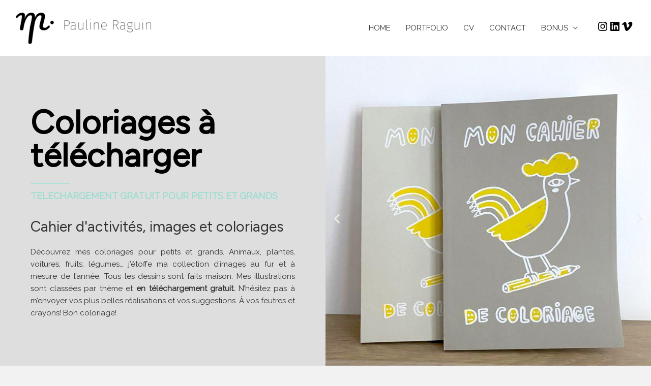

--- FILE ---
content_type: text/html; charset=UTF-8
request_url: https://paulineraguin.com/extra/
body_size: 32747
content:
<!DOCTYPE html>
<html lang="fr-FR">
<head>
<meta charset="UTF-8">
<meta name="viewport" content="width=device-width, initial-scale=1">
	 <link rel="profile" href="https://gmpg.org/xfn/11"> 
	 <meta name='robots' content='index, follow, max-image-preview:large, max-snippet:-1, max-video-preview:-1' />

	<!-- This site is optimized with the Yoast SEO plugin v25.6 - https://yoast.com/wordpress/plugins/seo/ -->
	<title>Pauline Raguin | Coloriages en téléchargement gratuit</title>
	<meta name="description" content="Activités et coloriages pour enfants en téléchargement gratuit. Illustrations triées en thèmes: animaux, nature, véhicules. Dessiner et s&#039;amuser." />
	<link rel="canonical" href="https://paulineraguin.com/extra/" />
	<meta property="og:locale" content="fr_FR" />
	<meta property="og:type" content="article" />
	<meta property="og:title" content="Pauline Raguin | Coloriages en téléchargement gratuit" />
	<meta property="og:description" content="Activités et coloriages pour enfants en téléchargement gratuit. Illustrations triées en thèmes: animaux, nature, véhicules. Dessiner et s&#039;amuser." />
	<meta property="og:url" content="https://paulineraguin.com/extra/" />
	<meta property="og:site_name" content="Pauline Raguin" />
	<meta property="article:modified_time" content="2024-07-12T18:08:15+00:00" />
	<meta property="og:image" content="https://paulineraguin.com/wp-content/uploads/elementor/thumbs/couverture-on3f8hn3yp977b2txvj9c7j0pa2nw9syals494229s.jpg" />
	<meta name="twitter:card" content="summary_large_image" />
	<meta name="twitter:label1" content="Durée de lecture estimée" />
	<meta name="twitter:data1" content="19 minutes" />
	<script type="application/ld+json" class="yoast-schema-graph">{"@context":"https://schema.org","@graph":[{"@type":"WebPage","@id":"https://paulineraguin.com/extra/","url":"https://paulineraguin.com/extra/","name":"Pauline Raguin | Coloriages en téléchargement gratuit","isPartOf":{"@id":"https://paulineraguin.com/#website"},"primaryImageOfPage":{"@id":"https://paulineraguin.com/extra/#primaryimage"},"image":{"@id":"https://paulineraguin.com/extra/#primaryimage"},"thumbnailUrl":"https://paulineraguin.com/wp-content/uploads/elementor/thumbs/couverture-on3f8hn3yp977b2txvj9c7j0pa2nw9syals494229s.jpg","datePublished":"2020-03-24T23:03:34+00:00","dateModified":"2024-07-12T18:08:15+00:00","description":"Activités et coloriages pour enfants en téléchargement gratuit. Illustrations triées en thèmes: animaux, nature, véhicules. Dessiner et s'amuser.","breadcrumb":{"@id":"https://paulineraguin.com/extra/#breadcrumb"},"inLanguage":"fr-FR","potentialAction":[{"@type":"ReadAction","target":["https://paulineraguin.com/extra/"]}]},{"@type":"ImageObject","inLanguage":"fr-FR","@id":"https://paulineraguin.com/extra/#primaryimage","url":"https://paulineraguin.com/wp-content/uploads/elementor/thumbs/couverture-on3f8hn3yp977b2txvj9c7j0pa2nw9syals494229s.jpg","contentUrl":"https://paulineraguin.com/wp-content/uploads/elementor/thumbs/couverture-on3f8hn3yp977b2txvj9c7j0pa2nw9syals494229s.jpg"},{"@type":"BreadcrumbList","@id":"https://paulineraguin.com/extra/#breadcrumb","itemListElement":[{"@type":"ListItem","position":1,"name":"Accueil","item":"https://paulineraguin.com/"},{"@type":"ListItem","position":2,"name":"Extra"}]},{"@type":"WebSite","@id":"https://paulineraguin.com/#website","url":"https://paulineraguin.com/","name":"Pauline Raguin","description":"Graphisme &amp; Illustration","publisher":{"@id":"https://paulineraguin.com/#/schema/person/d142bfc7042143708b6c8373bbb5fc42"},"potentialAction":[{"@type":"SearchAction","target":{"@type":"EntryPoint","urlTemplate":"https://paulineraguin.com/?s={search_term_string}"},"query-input":{"@type":"PropertyValueSpecification","valueRequired":true,"valueName":"search_term_string"}}],"inLanguage":"fr-FR"},{"@type":["Person","Organization"],"@id":"https://paulineraguin.com/#/schema/person/d142bfc7042143708b6c8373bbb5fc42","name":"pauline","image":{"@type":"ImageObject","inLanguage":"fr-FR","@id":"https://paulineraguin.com/#/schema/person/image/","url":"https://paulineraguin.com/wp-content/uploads/2024/01/cropped-Logo_mpr_website_pauline_raguin03.png","contentUrl":"https://paulineraguin.com/wp-content/uploads/2024/01/cropped-Logo_mpr_website_pauline_raguin03.png","width":821,"height":230,"caption":"pauline"},"logo":{"@id":"https://paulineraguin.com/#/schema/person/image/"}}]}</script>
	<!-- / Yoast SEO plugin. -->


<link rel='dns-prefetch' href='//fonts.googleapis.com' />
<link rel="alternate" type="application/rss+xml" title="Pauline Raguin &raquo; Flux" href="https://paulineraguin.com/feed/" />
<link rel="alternate" type="application/rss+xml" title="Pauline Raguin &raquo; Flux des commentaires" href="https://paulineraguin.com/comments/feed/" />
<script>
window._wpemojiSettings = {"baseUrl":"https:\/\/s.w.org\/images\/core\/emoji\/15.0.3\/72x72\/","ext":".png","svgUrl":"https:\/\/s.w.org\/images\/core\/emoji\/15.0.3\/svg\/","svgExt":".svg","source":{"concatemoji":"https:\/\/paulineraguin.com\/wp-includes\/js\/wp-emoji-release.min.js?ver=6.6.4"}};
/*! This file is auto-generated */
!function(i,n){var o,s,e;function c(e){try{var t={supportTests:e,timestamp:(new Date).valueOf()};sessionStorage.setItem(o,JSON.stringify(t))}catch(e){}}function p(e,t,n){e.clearRect(0,0,e.canvas.width,e.canvas.height),e.fillText(t,0,0);var t=new Uint32Array(e.getImageData(0,0,e.canvas.width,e.canvas.height).data),r=(e.clearRect(0,0,e.canvas.width,e.canvas.height),e.fillText(n,0,0),new Uint32Array(e.getImageData(0,0,e.canvas.width,e.canvas.height).data));return t.every(function(e,t){return e===r[t]})}function u(e,t,n){switch(t){case"flag":return n(e,"\ud83c\udff3\ufe0f\u200d\u26a7\ufe0f","\ud83c\udff3\ufe0f\u200b\u26a7\ufe0f")?!1:!n(e,"\ud83c\uddfa\ud83c\uddf3","\ud83c\uddfa\u200b\ud83c\uddf3")&&!n(e,"\ud83c\udff4\udb40\udc67\udb40\udc62\udb40\udc65\udb40\udc6e\udb40\udc67\udb40\udc7f","\ud83c\udff4\u200b\udb40\udc67\u200b\udb40\udc62\u200b\udb40\udc65\u200b\udb40\udc6e\u200b\udb40\udc67\u200b\udb40\udc7f");case"emoji":return!n(e,"\ud83d\udc26\u200d\u2b1b","\ud83d\udc26\u200b\u2b1b")}return!1}function f(e,t,n){var r="undefined"!=typeof WorkerGlobalScope&&self instanceof WorkerGlobalScope?new OffscreenCanvas(300,150):i.createElement("canvas"),a=r.getContext("2d",{willReadFrequently:!0}),o=(a.textBaseline="top",a.font="600 32px Arial",{});return e.forEach(function(e){o[e]=t(a,e,n)}),o}function t(e){var t=i.createElement("script");t.src=e,t.defer=!0,i.head.appendChild(t)}"undefined"!=typeof Promise&&(o="wpEmojiSettingsSupports",s=["flag","emoji"],n.supports={everything:!0,everythingExceptFlag:!0},e=new Promise(function(e){i.addEventListener("DOMContentLoaded",e,{once:!0})}),new Promise(function(t){var n=function(){try{var e=JSON.parse(sessionStorage.getItem(o));if("object"==typeof e&&"number"==typeof e.timestamp&&(new Date).valueOf()<e.timestamp+604800&&"object"==typeof e.supportTests)return e.supportTests}catch(e){}return null}();if(!n){if("undefined"!=typeof Worker&&"undefined"!=typeof OffscreenCanvas&&"undefined"!=typeof URL&&URL.createObjectURL&&"undefined"!=typeof Blob)try{var e="postMessage("+f.toString()+"("+[JSON.stringify(s),u.toString(),p.toString()].join(",")+"));",r=new Blob([e],{type:"text/javascript"}),a=new Worker(URL.createObjectURL(r),{name:"wpTestEmojiSupports"});return void(a.onmessage=function(e){c(n=e.data),a.terminate(),t(n)})}catch(e){}c(n=f(s,u,p))}t(n)}).then(function(e){for(var t in e)n.supports[t]=e[t],n.supports.everything=n.supports.everything&&n.supports[t],"flag"!==t&&(n.supports.everythingExceptFlag=n.supports.everythingExceptFlag&&n.supports[t]);n.supports.everythingExceptFlag=n.supports.everythingExceptFlag&&!n.supports.flag,n.DOMReady=!1,n.readyCallback=function(){n.DOMReady=!0}}).then(function(){return e}).then(function(){var e;n.supports.everything||(n.readyCallback(),(e=n.source||{}).concatemoji?t(e.concatemoji):e.wpemoji&&e.twemoji&&(t(e.twemoji),t(e.wpemoji)))}))}((window,document),window._wpemojiSettings);
</script>
<link rel='stylesheet' id='astra-theme-css-css' href='https://paulineraguin.com/wp-content/themes/astra/assets/css/minified/style.min.css?ver=4.8.0' media='all' />
<style id='astra-theme-css-inline-css'>
.ast-no-sidebar .entry-content .alignfull {margin-left: calc( -50vw + 50%);margin-right: calc( -50vw + 50%);max-width: 100vw;width: 100vw;}.ast-no-sidebar .entry-content .alignwide {margin-left: calc(-41vw + 50%);margin-right: calc(-41vw + 50%);max-width: unset;width: unset;}.ast-no-sidebar .entry-content .alignfull .alignfull,.ast-no-sidebar .entry-content .alignfull .alignwide,.ast-no-sidebar .entry-content .alignwide .alignfull,.ast-no-sidebar .entry-content .alignwide .alignwide,.ast-no-sidebar .entry-content .wp-block-column .alignfull,.ast-no-sidebar .entry-content .wp-block-column .alignwide{width: 100%;margin-left: auto;margin-right: auto;}.wp-block-gallery,.blocks-gallery-grid {margin: 0;}.wp-block-separator {max-width: 100px;}.wp-block-separator.is-style-wide,.wp-block-separator.is-style-dots {max-width: none;}.entry-content .has-2-columns .wp-block-column:first-child {padding-right: 10px;}.entry-content .has-2-columns .wp-block-column:last-child {padding-left: 10px;}@media (max-width: 782px) {.entry-content .wp-block-columns .wp-block-column {flex-basis: 100%;}.entry-content .has-2-columns .wp-block-column:first-child {padding-right: 0;}.entry-content .has-2-columns .wp-block-column:last-child {padding-left: 0;}}body .entry-content .wp-block-latest-posts {margin-left: 0;}body .entry-content .wp-block-latest-posts li {list-style: none;}.ast-no-sidebar .ast-container .entry-content .wp-block-latest-posts {margin-left: 0;}.ast-header-break-point .entry-content .alignwide {margin-left: auto;margin-right: auto;}.entry-content .blocks-gallery-item img {margin-bottom: auto;}.wp-block-pullquote {border-top: 4px solid #555d66;border-bottom: 4px solid #555d66;color: #40464d;}:root{--ast-post-nav-space:0;--ast-container-default-xlg-padding:6.67em;--ast-container-default-lg-padding:5.67em;--ast-container-default-slg-padding:4.34em;--ast-container-default-md-padding:3.34em;--ast-container-default-sm-padding:6.67em;--ast-container-default-xs-padding:2.4em;--ast-container-default-xxs-padding:1.4em;--ast-code-block-background:#EEEEEE;--ast-comment-inputs-background:#FAFAFA;--ast-normal-container-width:1920px;--ast-narrow-container-width:750px;--ast-blog-title-font-weight:normal;--ast-blog-meta-weight:inherit;}html{font-size:93.75%;}a,.page-title{color:var(--ast-global-color-1);}a:hover,a:focus{color:var(--ast-global-color-2);}body,button,input,select,textarea,.ast-button,.ast-custom-button{font-family:'Raleway',sans-serif;font-weight:400;font-size:15px;font-size:1rem;line-height:var(--ast-body-line-height,1.65em);}blockquote{color:var(--ast-global-color-1);}h1,.entry-content h1,h2,.entry-content h2,h3,.entry-content h3,h4,.entry-content h4,h5,.entry-content h5,h6,.entry-content h6,.site-title,.site-title a{font-family:'Figtree',sans-serif;font-weight:400;}.site-title{font-size:35px;font-size:2.3333333333333rem;display:none;}header .custom-logo-link img{max-width:285px;width:285px;}.astra-logo-svg{width:285px;}.site-header .site-description{font-size:15px;font-size:1rem;display:none;}.entry-title{font-size:26px;font-size:1.7333333333333rem;}.archive .ast-article-post .ast-article-inner,.blog .ast-article-post .ast-article-inner,.archive .ast-article-post .ast-article-inner:hover,.blog .ast-article-post .ast-article-inner:hover{overflow:hidden;}h1,.entry-content h1{font-size:40px;font-size:2.6666666666667rem;font-family:'Figtree',sans-serif;line-height:1.4em;}h2,.entry-content h2{font-size:32px;font-size:2.1333333333333rem;font-family:'Figtree',sans-serif;line-height:1.3em;}h3,.entry-content h3{font-size:26px;font-size:1.7333333333333rem;font-family:'Figtree',sans-serif;line-height:1.3em;}h4,.entry-content h4{font-size:24px;font-size:1.6rem;line-height:1.2em;font-family:'Figtree',sans-serif;}h5,.entry-content h5{font-size:20px;font-size:1.3333333333333rem;line-height:1.2em;font-family:'Figtree',sans-serif;}h6,.entry-content h6{font-size:16px;font-size:1.0666666666667rem;line-height:1.25em;font-family:'Figtree',sans-serif;}::selection{background-color:#9cddd1;color:#000000;}body,h1,.entry-title a,.entry-content h1,h2,.entry-content h2,h3,.entry-content h3,h4,.entry-content h4,h5,.entry-content h5,h6,.entry-content h6{color:var(--ast-global-color-1);}.tagcloud a:hover,.tagcloud a:focus,.tagcloud a.current-item{color:#ffffff;border-color:var(--ast-global-color-1);background-color:var(--ast-global-color-1);}input:focus,input[type="text"]:focus,input[type="email"]:focus,input[type="url"]:focus,input[type="password"]:focus,input[type="reset"]:focus,input[type="search"]:focus,textarea:focus{border-color:var(--ast-global-color-1);}input[type="radio"]:checked,input[type=reset],input[type="checkbox"]:checked,input[type="checkbox"]:hover:checked,input[type="checkbox"]:focus:checked,input[type=range]::-webkit-slider-thumb{border-color:var(--ast-global-color-1);background-color:var(--ast-global-color-1);box-shadow:none;}.site-footer a:hover + .post-count,.site-footer a:focus + .post-count{background:var(--ast-global-color-1);border-color:var(--ast-global-color-1);}.single .nav-links .nav-previous,.single .nav-links .nav-next{color:var(--ast-global-color-1);}.entry-meta,.entry-meta *{line-height:1.45;color:var(--ast-global-color-1);}.entry-meta a:not(.ast-button):hover,.entry-meta a:not(.ast-button):hover *,.entry-meta a:not(.ast-button):focus,.entry-meta a:not(.ast-button):focus *,.page-links > .page-link,.page-links .page-link:hover,.post-navigation a:hover{color:var(--ast-global-color-2);}#cat option,.secondary .calendar_wrap thead a,.secondary .calendar_wrap thead a:visited{color:var(--ast-global-color-1);}.secondary .calendar_wrap #today,.ast-progress-val span{background:var(--ast-global-color-1);}.secondary a:hover + .post-count,.secondary a:focus + .post-count{background:var(--ast-global-color-1);border-color:var(--ast-global-color-1);}.calendar_wrap #today > a{color:#ffffff;}.page-links .page-link,.single .post-navigation a{color:var(--ast-global-color-1);}.ast-search-menu-icon .search-form button.search-submit{padding:0 4px;}.ast-search-menu-icon form.search-form{padding-right:0;}.ast-header-search .ast-search-menu-icon.ast-dropdown-active .search-form,.ast-header-search .ast-search-menu-icon.ast-dropdown-active .search-field:focus{transition:all 0.2s;}.search-form input.search-field:focus{outline:none;}.widget-title,.widget .wp-block-heading{font-size:21px;font-size:1.4rem;color:var(--ast-global-color-1);}.ast-search-menu-icon.slide-search a:focus-visible:focus-visible,.astra-search-icon:focus-visible,#close:focus-visible,a:focus-visible,.ast-menu-toggle:focus-visible,.site .skip-link:focus-visible,.wp-block-loginout input:focus-visible,.wp-block-search.wp-block-search__button-inside .wp-block-search__inside-wrapper,.ast-header-navigation-arrow:focus-visible,.woocommerce .wc-proceed-to-checkout > .checkout-button:focus-visible,.woocommerce .woocommerce-MyAccount-navigation ul li a:focus-visible,.ast-orders-table__row .ast-orders-table__cell:focus-visible,.woocommerce .woocommerce-order-details .order-again > .button:focus-visible,.woocommerce .woocommerce-message a.button.wc-forward:focus-visible,.woocommerce #minus_qty:focus-visible,.woocommerce #plus_qty:focus-visible,a#ast-apply-coupon:focus-visible,.woocommerce .woocommerce-info a:focus-visible,.woocommerce .astra-shop-summary-wrap a:focus-visible,.woocommerce a.wc-forward:focus-visible,#ast-apply-coupon:focus-visible,.woocommerce-js .woocommerce-mini-cart-item a.remove:focus-visible,#close:focus-visible,.button.search-submit:focus-visible,#search_submit:focus,.normal-search:focus-visible,.ast-header-account-wrap:focus-visible,.woocommerce .ast-on-card-button.ast-quick-view-trigger:focus{outline-style:dotted;outline-color:inherit;outline-width:thin;}input:focus,input[type="text"]:focus,input[type="email"]:focus,input[type="url"]:focus,input[type="password"]:focus,input[type="reset"]:focus,input[type="search"]:focus,input[type="number"]:focus,textarea:focus,.wp-block-search__input:focus,[data-section="section-header-mobile-trigger"] .ast-button-wrap .ast-mobile-menu-trigger-minimal:focus,.ast-mobile-popup-drawer.active .menu-toggle-close:focus,.woocommerce-ordering select.orderby:focus,#ast-scroll-top:focus,#coupon_code:focus,.woocommerce-page #comment:focus,.woocommerce #reviews #respond input#submit:focus,.woocommerce a.add_to_cart_button:focus,.woocommerce .button.single_add_to_cart_button:focus,.woocommerce .woocommerce-cart-form button:focus,.woocommerce .woocommerce-cart-form__cart-item .quantity .qty:focus,.woocommerce .woocommerce-billing-fields .woocommerce-billing-fields__field-wrapper .woocommerce-input-wrapper > .input-text:focus,.woocommerce #order_comments:focus,.woocommerce #place_order:focus,.woocommerce .woocommerce-address-fields .woocommerce-address-fields__field-wrapper .woocommerce-input-wrapper > .input-text:focus,.woocommerce .woocommerce-MyAccount-content form button:focus,.woocommerce .woocommerce-MyAccount-content .woocommerce-EditAccountForm .woocommerce-form-row .woocommerce-Input.input-text:focus,.woocommerce .ast-woocommerce-container .woocommerce-pagination ul.page-numbers li a:focus,body #content .woocommerce form .form-row .select2-container--default .select2-selection--single:focus,#ast-coupon-code:focus,.woocommerce.woocommerce-js .quantity input[type=number]:focus,.woocommerce-js .woocommerce-mini-cart-item .quantity input[type=number]:focus,.woocommerce p#ast-coupon-trigger:focus{border-style:dotted;border-color:inherit;border-width:thin;}input{outline:none;}.main-header-menu .menu-link,.ast-header-custom-item a{color:var(--ast-global-color-1);}.main-header-menu .menu-item:hover > .menu-link,.main-header-menu .menu-item:hover > .ast-menu-toggle,.main-header-menu .ast-masthead-custom-menu-items a:hover,.main-header-menu .menu-item.focus > .menu-link,.main-header-menu .menu-item.focus > .ast-menu-toggle,.main-header-menu .current-menu-item > .menu-link,.main-header-menu .current-menu-ancestor > .menu-link,.main-header-menu .current-menu-item > .ast-menu-toggle,.main-header-menu .current-menu-ancestor > .ast-menu-toggle{color:var(--ast-global-color-1);}.header-main-layout-3 .ast-main-header-bar-alignment{margin-right:auto;}.header-main-layout-2 .site-header-section-left .ast-site-identity{text-align:left;}.ast-logo-title-inline .site-logo-img{padding-right:1em;}.site-logo-img img{ transition:all 0.2s linear;}.site-logo-img .transparent-custom-logo img,.ast-theme-transparent-header .site-logo-img img{filter:url(#ast-img-color-filter-2);}body .ast-oembed-container *{position:absolute;top:0;width:100%;height:100%;left:0;}body .wp-block-embed-pocket-casts .ast-oembed-container *{position:unset;}.ast-header-break-point .ast-mobile-menu-buttons-minimal.menu-toggle{background:transparent;color:#9cddd1;}.ast-header-break-point .ast-mobile-menu-buttons-outline.menu-toggle{background:transparent;border:1px solid #9cddd1;color:#9cddd1;}.ast-header-break-point .ast-mobile-menu-buttons-fill.menu-toggle{background:#9cddd1;}.ast-single-post-featured-section + article {margin-top: 2em;}.site-content .ast-single-post-featured-section img {width: 100%;overflow: hidden;object-fit: cover;}.site > .ast-single-related-posts-container {margin-top: 0;}@media (min-width: 769px) {.ast-desktop .ast-container--narrow {max-width: var(--ast-narrow-container-width);margin: 0 auto;}}.ast-page-builder-template .hentry {margin: 0;}.ast-page-builder-template .site-content > .ast-container {max-width: 100%;padding: 0;}.ast-page-builder-template .site .site-content #primary {padding: 0;margin: 0;}.ast-page-builder-template .no-results {text-align: center;margin: 4em auto;}.ast-page-builder-template .ast-pagination {padding: 2em;}.ast-page-builder-template .entry-header.ast-no-title.ast-no-thumbnail {margin-top: 0;}.ast-page-builder-template .entry-header.ast-header-without-markup {margin-top: 0;margin-bottom: 0;}.ast-page-builder-template .entry-header.ast-no-title.ast-no-meta {margin-bottom: 0;}.ast-page-builder-template.single .post-navigation {padding-bottom: 2em;}.ast-page-builder-template.single-post .site-content > .ast-container {max-width: 100%;}.ast-page-builder-template .entry-header {margin-top: 4em;margin-left: auto;margin-right: auto;padding-left: 20px;padding-right: 20px;}.single.ast-page-builder-template .entry-header {padding-left: 20px;padding-right: 20px;}.ast-page-builder-template .ast-archive-description {margin: 4em auto 0;padding-left: 20px;padding-right: 20px;}.ast-page-builder-template.ast-no-sidebar .entry-content .alignwide {margin-left: 0;margin-right: 0;}.ast-small-footer{color:#000000;}.ast-small-footer > .ast-footer-overlay{background-image:url(https://paulineraguin.com/wp-content/uploads/2022/04/fond_aquatique_footer-1.jpg);;background-repeat:repeat-x;background-position:center bottom;background-size:contain;background-attachment:scroll;}.footer-adv .footer-adv-overlay{border-top-style:solid;border-top-color:#7a7a7a;}.wp-block-buttons.aligncenter{justify-content:center;}@media (max-width:782px){.entry-content .wp-block-columns .wp-block-column{margin-left:0px;}}.wp-block-image.aligncenter{margin-left:auto;margin-right:auto;}.wp-block-table.aligncenter{margin-left:auto;margin-right:auto;}.wp-block-buttons .wp-block-button.is-style-outline .wp-block-button__link.wp-element-button,.ast-outline-button,.wp-block-uagb-buttons-child .uagb-buttons-repeater.ast-outline-button{border-top-width:2px;border-right-width:2px;border-bottom-width:2px;border-left-width:2px;font-family:inherit;font-weight:inherit;line-height:1em;}.wp-block-button .wp-block-button__link.wp-element-button.is-style-outline:not(.has-background),.wp-block-button.is-style-outline>.wp-block-button__link.wp-element-button:not(.has-background),.ast-outline-button{background-color:transparent;}.entry-content[ast-blocks-layout] > figure{margin-bottom:1em;}@media (max-width:768px){.ast-separate-container #primary,.ast-separate-container #secondary{padding:1.5em 0;}#primary,#secondary{padding:1.5em 0;margin:0;}.ast-left-sidebar #content > .ast-container{display:flex;flex-direction:column-reverse;width:100%;}.ast-separate-container .ast-article-post,.ast-separate-container .ast-article-single{padding:1.5em 2.14em;}.ast-author-box img.avatar{margin:20px 0 0 0;}}@media (min-width:769px){.ast-separate-container.ast-right-sidebar #primary,.ast-separate-container.ast-left-sidebar #primary{border:0;}.search-no-results.ast-separate-container #primary{margin-bottom:4em;}}.menu-toggle,button,.ast-button,.ast-custom-button,.button,input#submit,input[type="button"],input[type="submit"],input[type="reset"]{color:#000000;border-color:#9cddd1;background-color:#9cddd1;padding-top:10px;padding-right:40px;padding-bottom:10px;padding-left:40px;font-family:inherit;font-weight:inherit;}button:focus,.menu-toggle:hover,button:hover,.ast-button:hover,.ast-custom-button:hover .button:hover,.ast-custom-button:hover,input[type=reset]:hover,input[type=reset]:focus,input#submit:hover,input#submit:focus,input[type="button"]:hover,input[type="button"]:focus,input[type="submit"]:hover,input[type="submit"]:focus{color:#ffffff;background-color:var(--ast-global-color-2);border-color:var(--ast-global-color-2);}@media (max-width:768px){.ast-mobile-header-stack .main-header-bar .ast-search-menu-icon{display:inline-block;}.ast-header-break-point.ast-header-custom-item-outside .ast-mobile-header-stack .main-header-bar .ast-search-icon{margin:0;}.ast-comment-avatar-wrap img{max-width:2.5em;}.ast-comment-meta{padding:0 1.8888em 1.3333em;}.ast-separate-container .ast-comment-list li.depth-1{padding:1.5em 2.14em;}.ast-separate-container .comment-respond{padding:2em 2.14em;}}@media (min-width:544px){.ast-container{max-width:100%;}}@media (max-width:544px){.ast-separate-container .ast-article-post,.ast-separate-container .ast-article-single,.ast-separate-container .comments-title,.ast-separate-container .ast-archive-description{padding:1.5em 1em;}.ast-separate-container #content .ast-container{padding-left:0.54em;padding-right:0.54em;}.ast-separate-container .ast-comment-list .bypostauthor{padding:.5em;}.ast-search-menu-icon.ast-dropdown-active .search-field{width:170px;}.site-branding img,.site-header .site-logo-img .custom-logo-link img{max-width:100%;}}@media (min-width:769px){.ast-small-footer .ast-container{max-width:100%;padding-left:35px;padding-right:35px;}} #ast-mobile-header .ast-site-header-cart-li a{pointer-events:none;}body,.ast-separate-container{background-color:#f2f2f2;background-image:none;}.ast-no-sidebar.ast-separate-container .entry-content .alignfull {margin-left: -6.67em;margin-right: -6.67em;width: auto;}@media (max-width: 1200px) {.ast-no-sidebar.ast-separate-container .entry-content .alignfull {margin-left: -2.4em;margin-right: -2.4em;}}@media (max-width: 768px) {.ast-no-sidebar.ast-separate-container .entry-content .alignfull {margin-left: -2.14em;margin-right: -2.14em;}}@media (max-width: 544px) {.ast-no-sidebar.ast-separate-container .entry-content .alignfull {margin-left: -1em;margin-right: -1em;}}.ast-no-sidebar.ast-separate-container .entry-content .alignwide {margin-left: -20px;margin-right: -20px;}.ast-no-sidebar.ast-separate-container .entry-content .wp-block-column .alignfull,.ast-no-sidebar.ast-separate-container .entry-content .wp-block-column .alignwide {margin-left: auto;margin-right: auto;width: 100%;}@media (max-width:768px){.site-title{display:none;}.site-header .site-description{display:none;}h1,.entry-content h1{font-size:30px;}h2,.entry-content h2{font-size:25px;}h3,.entry-content h3{font-size:20px;}}@media (max-width:544px){.site-title{display:none;}.site-header .site-description{display:none;}h1,.entry-content h1{font-size:30px;}h2,.entry-content h2{font-size:25px;}h3,.entry-content h3{font-size:20px;}header .custom-logo-link img,.ast-header-break-point .site-branding img,.ast-header-break-point .custom-logo-link img{max-width:165px;width:165px;}.astra-logo-svg{width:165px;}.ast-header-break-point .site-logo-img .custom-mobile-logo-link img{max-width:165px;}}@media (max-width:768px){html{font-size:85.5%;}}@media (max-width:544px){html{font-size:85.5%;}}@media (min-width:769px){.ast-container{max-width:1960px;}}@font-face {font-family: "Astra";src: url(https://paulineraguin.com/wp-content/themes/astra/assets/fonts/astra.woff) format("woff"),url(https://paulineraguin.com/wp-content/themes/astra/assets/fonts/astra.ttf) format("truetype"),url(https://paulineraguin.com/wp-content/themes/astra/assets/fonts/astra.svg#astra) format("svg");font-weight: normal;font-style: normal;font-display: fallback;}@media (max-width:921px) {.main-header-bar .main-header-bar-navigation{display:none;}}.ast-desktop .main-header-menu.submenu-with-border .sub-menu,.ast-desktop .main-header-menu.submenu-with-border .astra-full-megamenu-wrapper{border-color:rgba(0,0,0,0);}.ast-desktop .main-header-menu.submenu-with-border .sub-menu{border-style:solid;}.ast-desktop .main-header-menu.submenu-with-border .sub-menu .sub-menu{top:-0px;}.ast-desktop .main-header-menu.submenu-with-border .sub-menu .menu-link,.ast-desktop .main-header-menu.submenu-with-border .children .menu-link{border-bottom-width:0px;border-style:solid;border-color:#eaeaea;}@media (min-width:769px){.main-header-menu .sub-menu .menu-item.ast-left-align-sub-menu:hover > .sub-menu,.main-header-menu .sub-menu .menu-item.ast-left-align-sub-menu.focus > .sub-menu{margin-left:-0px;}}.ast-small-footer{border-top-style:solid;border-top-width:0;border-top-color:rgba(255,255,255,0);}.ast-small-footer-wrap{text-align:center;}.ast-header-widget-area {line-height: 1.65;}.ast-header-widget-area .widget-title,.ast-header-widget-area .no-widget-text {margin-bottom: 0;}.ast-header-widget-area .widget {margin: .5em;display: inline-block;vertical-align: middle;}.ast-header-widget-area .widget p {margin-bottom: 0;}.ast-header-widget-area .widget ul {position: static;border: 0;width: auto;}.ast-header-widget-area .widget ul a {border: 0;}.ast-header-widget-area .widget.widget_search .search-field,.ast-header-widget-area .widget.widget_search .search-field:focus {padding: 10px 45px 10px 15px;}.ast-header-widget-area .widget:last-child {margin-bottom: 0.5em;margin-right: 0;}.submenu-with-border .ast-header-widget-area .widget ul {position: static;border: 0;width: auto;}.submenu-with-border .ast-header-widget-area .widget ul a {border: 0;}.ast-header-break-point .ast-header-widget-area .widget {margin: .5em 0;display: block;}.ast-header-break-point.ast-header-custom-item-inside .main-header-bar .main-header-bar-navigation .ast-search-icon {display: none;}.ast-header-break-point.ast-header-custom-item-inside .main-header-bar .ast-search-menu-icon .search-form {padding: 0;display: block;overflow: hidden;}.ast-header-break-point .ast-header-custom-item .widget:last-child {margin-bottom: 1em;}.ast-header-custom-item .widget {margin: 0.5em;display: inline-block;vertical-align: middle;}.ast-header-custom-item .widget p {margin-bottom: 0;}.ast-header-custom-item .widget li {width: auto;}.ast-header-custom-item-inside .button-custom-menu-item .menu-link {display: none;}.ast-header-custom-item-inside.ast-header-break-point .button-custom-menu-item .ast-custom-button-link {display: none;}.ast-header-custom-item-inside.ast-header-break-point .button-custom-menu-item .menu-link {display: block;}.ast-header-break-point.ast-header-custom-item-outside .main-header-bar .ast-search-icon {margin-right: 1em;}.ast-header-break-point.ast-header-custom-item-inside .main-header-bar .ast-search-menu-icon .search-field,.ast-header-break-point.ast-header-custom-item-inside .main-header-bar .ast-search-menu-icon.ast-inline-search .search-field {width: 100%;padding-right: 5.5em;}.ast-header-break-point.ast-header-custom-item-inside .main-header-bar .ast-search-menu-icon .search-submit {display: block;position: absolute;height: 100%;top: 0;right: 0;padding: 0 1em;border-radius: 0;}.ast-header-break-point .ast-header-custom-item .ast-masthead-custom-menu-items {padding-left: 20px;padding-right: 20px;margin-bottom: 1em;margin-top: 1em;}.ast-header-custom-item-inside.ast-header-break-point .button-custom-menu-item {padding-left: 0;padding-right: 0;margin-top: 0;margin-bottom: 0;}.astra-icon-down_arrow::after {content: "\e900";font-family: Astra;}.astra-icon-close::after {content: "\e5cd";font-family: Astra;}.astra-icon-drag_handle::after {content: "\e25d";font-family: Astra;}.astra-icon-format_align_justify::after {content: "\e235";font-family: Astra;}.astra-icon-menu::after {content: "\e5d2";font-family: Astra;}.astra-icon-reorder::after {content: "\e8fe";font-family: Astra;}.astra-icon-search::after {content: "\e8b6";font-family: Astra;}.astra-icon-zoom_in::after {content: "\e56b";font-family: Astra;}.astra-icon-check-circle::after {content: "\e901";font-family: Astra;}.astra-icon-shopping-cart::after {content: "\f07a";font-family: Astra;}.astra-icon-shopping-bag::after {content: "\f290";font-family: Astra;}.astra-icon-shopping-basket::after {content: "\f291";font-family: Astra;}.astra-icon-circle-o::after {content: "\e903";font-family: Astra;}.astra-icon-certificate::after {content: "\e902";font-family: Astra;}blockquote {padding: 1.2em;}:root .has-ast-global-color-0-color{color:var(--ast-global-color-0);}:root .has-ast-global-color-0-background-color{background-color:var(--ast-global-color-0);}:root .wp-block-button .has-ast-global-color-0-color{color:var(--ast-global-color-0);}:root .wp-block-button .has-ast-global-color-0-background-color{background-color:var(--ast-global-color-0);}:root .has-ast-global-color-1-color{color:var(--ast-global-color-1);}:root .has-ast-global-color-1-background-color{background-color:var(--ast-global-color-1);}:root .wp-block-button .has-ast-global-color-1-color{color:var(--ast-global-color-1);}:root .wp-block-button .has-ast-global-color-1-background-color{background-color:var(--ast-global-color-1);}:root .has-ast-global-color-2-color{color:var(--ast-global-color-2);}:root .has-ast-global-color-2-background-color{background-color:var(--ast-global-color-2);}:root .wp-block-button .has-ast-global-color-2-color{color:var(--ast-global-color-2);}:root .wp-block-button .has-ast-global-color-2-background-color{background-color:var(--ast-global-color-2);}:root .has-ast-global-color-3-color{color:var(--ast-global-color-3);}:root .has-ast-global-color-3-background-color{background-color:var(--ast-global-color-3);}:root .wp-block-button .has-ast-global-color-3-color{color:var(--ast-global-color-3);}:root .wp-block-button .has-ast-global-color-3-background-color{background-color:var(--ast-global-color-3);}:root .has-ast-global-color-4-color{color:var(--ast-global-color-4);}:root .has-ast-global-color-4-background-color{background-color:var(--ast-global-color-4);}:root .wp-block-button .has-ast-global-color-4-color{color:var(--ast-global-color-4);}:root .wp-block-button .has-ast-global-color-4-background-color{background-color:var(--ast-global-color-4);}:root .has-ast-global-color-5-color{color:var(--ast-global-color-5);}:root .has-ast-global-color-5-background-color{background-color:var(--ast-global-color-5);}:root .wp-block-button .has-ast-global-color-5-color{color:var(--ast-global-color-5);}:root .wp-block-button .has-ast-global-color-5-background-color{background-color:var(--ast-global-color-5);}:root .has-ast-global-color-6-color{color:var(--ast-global-color-6);}:root .has-ast-global-color-6-background-color{background-color:var(--ast-global-color-6);}:root .wp-block-button .has-ast-global-color-6-color{color:var(--ast-global-color-6);}:root .wp-block-button .has-ast-global-color-6-background-color{background-color:var(--ast-global-color-6);}:root .has-ast-global-color-7-color{color:var(--ast-global-color-7);}:root .has-ast-global-color-7-background-color{background-color:var(--ast-global-color-7);}:root .wp-block-button .has-ast-global-color-7-color{color:var(--ast-global-color-7);}:root .wp-block-button .has-ast-global-color-7-background-color{background-color:var(--ast-global-color-7);}:root .has-ast-global-color-8-color{color:var(--ast-global-color-8);}:root .has-ast-global-color-8-background-color{background-color:var(--ast-global-color-8);}:root .wp-block-button .has-ast-global-color-8-color{color:var(--ast-global-color-8);}:root .wp-block-button .has-ast-global-color-8-background-color{background-color:var(--ast-global-color-8);}:root{--ast-global-color-0:#9cddd1;--ast-global-color-1:#313131;--ast-global-color-2:#7a7a7a;--ast-global-color-3:#dddddd;--ast-global-color-4:#f2f2f2;--ast-global-color-5:#FFFFFF;--ast-global-color-6:#F2F5F7;--ast-global-color-7:#424242;--ast-global-color-8:#000000;}:root {--ast-border-color : #dddddd;}.ast-single-entry-banner {-js-display: flex;display: flex;flex-direction: column;justify-content: center;text-align: center;position: relative;background: #eeeeee;}.ast-single-entry-banner[data-banner-layout="layout-1"] {max-width: 1920px;background: inherit;padding: 20px 0;}.ast-single-entry-banner[data-banner-width-type="custom"] {margin: 0 auto;width: 100%;}.ast-single-entry-banner + .site-content .entry-header {margin-bottom: 0;}.site .ast-author-avatar {--ast-author-avatar-size: ;}a.ast-underline-text {text-decoration: underline;}.ast-container > .ast-terms-link {position: relative;display: block;}a.ast-button.ast-badge-tax {padding: 4px 8px;border-radius: 3px;font-size: inherit;}header.entry-header > *:not(:last-child){margin-bottom:10px;}.ast-archive-entry-banner {-js-display: flex;display: flex;flex-direction: column;justify-content: center;text-align: center;position: relative;background: #eeeeee;}.ast-archive-entry-banner[data-banner-width-type="custom"] {margin: 0 auto;width: 100%;}.ast-archive-entry-banner[data-banner-layout="layout-1"] {background: inherit;padding: 20px 0;text-align: left;}body.archive .ast-archive-description{max-width:1920px;width:100%;text-align:left;padding-top:3em;padding-right:3em;padding-bottom:3em;padding-left:3em;}body.archive .ast-archive-description .ast-archive-title,body.archive .ast-archive-description .ast-archive-title *{font-size:40px;font-size:2.6666666666667rem;}body.archive .ast-archive-description > *:not(:last-child){margin-bottom:10px;}@media (max-width:768px){body.archive .ast-archive-description{text-align:left;}}@media (max-width:544px){body.archive .ast-archive-description{text-align:left;}}.ast-breadcrumbs .trail-browse,.ast-breadcrumbs .trail-items,.ast-breadcrumbs .trail-items li{display:inline-block;margin:0;padding:0;border:none;background:inherit;text-indent:0;text-decoration:none;}.ast-breadcrumbs .trail-browse{font-size:inherit;font-style:inherit;font-weight:inherit;color:inherit;}.ast-breadcrumbs .trail-items{list-style:none;}.trail-items li::after{padding:0 0.3em;content:"\00bb";}.trail-items li:last-of-type::after{display:none;}h1,.entry-content h1,h2,.entry-content h2,h3,.entry-content h3,h4,.entry-content h4,h5,.entry-content h5,h6,.entry-content h6{color:var(--ast-global-color-8);}.elementor-widget-heading .elementor-heading-title{margin:0;}.elementor-page .ast-menu-toggle{color:unset !important;background:unset !important;}.elementor-post.elementor-grid-item.hentry{margin-bottom:0;}.woocommerce div.product .elementor-element.elementor-products-grid .related.products ul.products li.product,.elementor-element .elementor-wc-products .woocommerce[class*='columns-'] ul.products li.product{width:auto;margin:0;float:none;}body .elementor hr{background-color:#ccc;margin:0;}.ast-left-sidebar .elementor-section.elementor-section-stretched,.ast-right-sidebar .elementor-section.elementor-section-stretched{max-width:100%;left:0 !important;}.elementor-posts-container [CLASS*="ast-width-"]{width:100%;}.elementor-template-full-width .ast-container{display:block;}.elementor-screen-only,.screen-reader-text,.screen-reader-text span,.ui-helper-hidden-accessible{top:0 !important;}@media (max-width:544px){.elementor-element .elementor-wc-products .woocommerce[class*="columns-"] ul.products li.product{width:auto;margin:0;}.elementor-element .woocommerce .woocommerce-result-count{float:none;}}.ast-header-break-point .main-header-bar{border-bottom-width:0;}@media (min-width:769px){.main-header-bar{border-bottom-width:0;}}.main-header-menu .menu-item, #astra-footer-menu .menu-item, .main-header-bar .ast-masthead-custom-menu-items{-js-display:flex;display:flex;-webkit-box-pack:center;-webkit-justify-content:center;-moz-box-pack:center;-ms-flex-pack:center;justify-content:center;-webkit-box-orient:vertical;-webkit-box-direction:normal;-webkit-flex-direction:column;-moz-box-orient:vertical;-moz-box-direction:normal;-ms-flex-direction:column;flex-direction:column;}.main-header-menu > .menu-item > .menu-link, #astra-footer-menu > .menu-item > .menu-link{height:100%;-webkit-box-align:center;-webkit-align-items:center;-moz-box-align:center;-ms-flex-align:center;align-items:center;-js-display:flex;display:flex;}.ast-primary-menu-disabled .main-header-bar .ast-masthead-custom-menu-items{flex:unset;}.header-main-layout-1 .ast-flex.main-header-container, .header-main-layout-3 .ast-flex.main-header-container{-webkit-align-content:center;-ms-flex-line-pack:center;align-content:center;-webkit-box-align:center;-webkit-align-items:center;-moz-box-align:center;-ms-flex-align:center;align-items:center;}.main-header-menu .sub-menu .menu-item.menu-item-has-children > .menu-link:after{position:absolute;right:1em;top:50%;transform:translate(0,-50%) rotate(270deg);}.ast-header-break-point .main-header-bar .main-header-bar-navigation .page_item_has_children > .ast-menu-toggle::before, .ast-header-break-point .main-header-bar .main-header-bar-navigation .menu-item-has-children > .ast-menu-toggle::before, .ast-mobile-popup-drawer .main-header-bar-navigation .menu-item-has-children>.ast-menu-toggle::before, .ast-header-break-point .ast-mobile-header-wrap .main-header-bar-navigation .menu-item-has-children > .ast-menu-toggle::before{font-weight:bold;content:"\e900";font-family:Astra;text-decoration:inherit;display:inline-block;}.ast-header-break-point .main-navigation ul.sub-menu .menu-item .menu-link:before{content:"\e900";font-family:Astra;font-size:.65em;text-decoration:inherit;display:inline-block;transform:translate(0, -2px) rotateZ(270deg);margin-right:5px;}.widget_search .search-form:after{font-family:Astra;font-size:1.2em;font-weight:normal;content:"\e8b6";position:absolute;top:50%;right:15px;transform:translate(0, -50%);}.astra-search-icon::before{content:"\e8b6";font-family:Astra;font-style:normal;font-weight:normal;text-decoration:inherit;text-align:center;-webkit-font-smoothing:antialiased;-moz-osx-font-smoothing:grayscale;z-index:3;}.main-header-bar .main-header-bar-navigation .page_item_has_children > a:after, .main-header-bar .main-header-bar-navigation .menu-item-has-children > a:after, .menu-item-has-children .ast-header-navigation-arrow:after{content:"\e900";display:inline-block;font-family:Astra;font-size:.6rem;font-weight:bold;text-rendering:auto;-webkit-font-smoothing:antialiased;-moz-osx-font-smoothing:grayscale;margin-left:10px;line-height:normal;}.menu-item-has-children .sub-menu .ast-header-navigation-arrow:after{margin-left:0;}.ast-mobile-popup-drawer .main-header-bar-navigation .ast-submenu-expanded>.ast-menu-toggle::before{transform:rotateX(180deg);}.ast-header-break-point .main-header-bar-navigation .menu-item-has-children > .menu-link:after{display:none;}@media (min-width:769px){.ast-builder-menu .main-navigation > ul > li:last-child a{margin-right:0;}}.ast-separate-container .ast-article-inner{background-color:transparent;background-image:none;}.ast-separate-container .ast-article-post{background-color:#f2f2f2;background-image:none;}@media (max-width:768px){.ast-separate-container .ast-article-post{background-color:var(--ast-global-color-5);background-image:none;}}@media (max-width:544px){.ast-separate-container .ast-article-post{background-color:var(--ast-global-color-5);background-image:none;}}.ast-separate-container .ast-article-single:not(.ast-related-post), .woocommerce.ast-separate-container .ast-woocommerce-container, .ast-separate-container .error-404, .ast-separate-container .no-results, .single.ast-separate-container  .ast-author-meta, .ast-separate-container .related-posts-title-wrapper,.ast-separate-container .comments-count-wrapper, .ast-box-layout.ast-plain-container .site-content,.ast-padded-layout.ast-plain-container .site-content, .ast-separate-container .ast-archive-description, .ast-separate-container .comments-area .comment-respond, .ast-separate-container .comments-area .ast-comment-list li, .ast-separate-container .comments-area .comments-title{background-color:#f2f2f2;background-image:none;}@media (max-width:768px){.ast-separate-container .ast-article-single:not(.ast-related-post), .woocommerce.ast-separate-container .ast-woocommerce-container, .ast-separate-container .error-404, .ast-separate-container .no-results, .single.ast-separate-container  .ast-author-meta, .ast-separate-container .related-posts-title-wrapper,.ast-separate-container .comments-count-wrapper, .ast-box-layout.ast-plain-container .site-content,.ast-padded-layout.ast-plain-container .site-content, .ast-separate-container .ast-archive-description{background-color:var(--ast-global-color-5);background-image:none;}}@media (max-width:544px){.ast-separate-container .ast-article-single:not(.ast-related-post), .woocommerce.ast-separate-container .ast-woocommerce-container, .ast-separate-container .error-404, .ast-separate-container .no-results, .single.ast-separate-container  .ast-author-meta, .ast-separate-container .related-posts-title-wrapper,.ast-separate-container .comments-count-wrapper, .ast-box-layout.ast-plain-container .site-content,.ast-padded-layout.ast-plain-container .site-content, .ast-separate-container .ast-archive-description{background-color:var(--ast-global-color-5);background-image:none;}}.ast-separate-container.ast-two-container #secondary .widget{background-color:#f2f2f2;background-image:none;}@media (max-width:768px){.ast-separate-container.ast-two-container #secondary .widget{background-color:var(--ast-global-color-5);background-image:none;}}@media (max-width:544px){.ast-separate-container.ast-two-container #secondary .widget{background-color:var(--ast-global-color-5);background-image:none;}}
		#ast-scroll-top {
			display: none;
			position: fixed;
			text-align: center;
			cursor: pointer;
			z-index: 99;
			width: 2.1em;
			height: 2.1em;
			line-height: 2.1;
			color: #ffffff;
			border-radius: 2px;
			content: "";
			outline: inherit;
		}
		@media (min-width: 769px) {
			#ast-scroll-top {
				content: "769";
			}
		}
		#ast-scroll-top .ast-icon.icon-arrow svg {
			margin-left: 0px;
			vertical-align: middle;
			transform: translate(0, -20%) rotate(180deg);
			width: 1.6em;
		}
		.ast-scroll-to-top-right {
			right: 30px;
			bottom: 30px;
		}
		.ast-scroll-to-top-left {
			left: 30px;
			bottom: 30px;
		}
	#ast-scroll-top{color:var(--ast-global-color-1);background-color:rgba(255,255,255,0.47);font-size:15px;}.ast-scroll-top-icon::before{content:"\e900";font-family:Astra;text-decoration:inherit;}.ast-scroll-top-icon{transform:rotate(180deg);}@media (max-width:768px){#ast-scroll-top .ast-icon.icon-arrow svg{width:1em;}}:root{--e-global-color-astglobalcolor0:#9cddd1;--e-global-color-astglobalcolor1:#313131;--e-global-color-astglobalcolor2:#7a7a7a;--e-global-color-astglobalcolor3:#dddddd;--e-global-color-astglobalcolor4:#f2f2f2;--e-global-color-astglobalcolor5:#FFFFFF;--e-global-color-astglobalcolor6:#F2F5F7;--e-global-color-astglobalcolor7:#424242;--e-global-color-astglobalcolor8:#000000;}
</style>
<link rel='stylesheet' id='astra-google-fonts-css' href='https://fonts.googleapis.com/css?family=Raleway%3A400%2C%7CFigtree%3A400%2C&#038;display=fallback&#038;ver=4.8.0' media='all' />
<style id='wp-emoji-styles-inline-css'>

	img.wp-smiley, img.emoji {
		display: inline !important;
		border: none !important;
		box-shadow: none !important;
		height: 1em !important;
		width: 1em !important;
		margin: 0 0.07em !important;
		vertical-align: -0.1em !important;
		background: none !important;
		padding: 0 !important;
	}
</style>
<link rel='stylesheet' id='visual-portfolio-block-filter-by-category-css' href='https://paulineraguin.com/wp-content/plugins/visual-portfolio/build/gutenberg/blocks/filter-by-category/style.css?ver=1762807929' media='all' />
<link rel='stylesheet' id='visual-portfolio-block-pagination-css' href='https://paulineraguin.com/wp-content/plugins/visual-portfolio/build/gutenberg/blocks/pagination/style.css?ver=1762807929' media='all' />
<link rel='stylesheet' id='visual-portfolio-block-sort-css' href='https://paulineraguin.com/wp-content/plugins/visual-portfolio/build/gutenberg/blocks/sort/style.css?ver=1762807929' media='all' />
<style id='global-styles-inline-css'>
:root{--wp--preset--aspect-ratio--square: 1;--wp--preset--aspect-ratio--4-3: 4/3;--wp--preset--aspect-ratio--3-4: 3/4;--wp--preset--aspect-ratio--3-2: 3/2;--wp--preset--aspect-ratio--2-3: 2/3;--wp--preset--aspect-ratio--16-9: 16/9;--wp--preset--aspect-ratio--9-16: 9/16;--wp--preset--color--black: #000000;--wp--preset--color--cyan-bluish-gray: #abb8c3;--wp--preset--color--white: #ffffff;--wp--preset--color--pale-pink: #f78da7;--wp--preset--color--vivid-red: #cf2e2e;--wp--preset--color--luminous-vivid-orange: #ff6900;--wp--preset--color--luminous-vivid-amber: #fcb900;--wp--preset--color--light-green-cyan: #7bdcb5;--wp--preset--color--vivid-green-cyan: #00d084;--wp--preset--color--pale-cyan-blue: #8ed1fc;--wp--preset--color--vivid-cyan-blue: #0693e3;--wp--preset--color--vivid-purple: #9b51e0;--wp--preset--color--ast-global-color-0: var(--ast-global-color-0);--wp--preset--color--ast-global-color-1: var(--ast-global-color-1);--wp--preset--color--ast-global-color-2: var(--ast-global-color-2);--wp--preset--color--ast-global-color-3: var(--ast-global-color-3);--wp--preset--color--ast-global-color-4: var(--ast-global-color-4);--wp--preset--color--ast-global-color-5: var(--ast-global-color-5);--wp--preset--color--ast-global-color-6: var(--ast-global-color-6);--wp--preset--color--ast-global-color-7: var(--ast-global-color-7);--wp--preset--color--ast-global-color-8: var(--ast-global-color-8);--wp--preset--gradient--vivid-cyan-blue-to-vivid-purple: linear-gradient(135deg,rgba(6,147,227,1) 0%,rgb(155,81,224) 100%);--wp--preset--gradient--light-green-cyan-to-vivid-green-cyan: linear-gradient(135deg,rgb(122,220,180) 0%,rgb(0,208,130) 100%);--wp--preset--gradient--luminous-vivid-amber-to-luminous-vivid-orange: linear-gradient(135deg,rgba(252,185,0,1) 0%,rgba(255,105,0,1) 100%);--wp--preset--gradient--luminous-vivid-orange-to-vivid-red: linear-gradient(135deg,rgba(255,105,0,1) 0%,rgb(207,46,46) 100%);--wp--preset--gradient--very-light-gray-to-cyan-bluish-gray: linear-gradient(135deg,rgb(238,238,238) 0%,rgb(169,184,195) 100%);--wp--preset--gradient--cool-to-warm-spectrum: linear-gradient(135deg,rgb(74,234,220) 0%,rgb(151,120,209) 20%,rgb(207,42,186) 40%,rgb(238,44,130) 60%,rgb(251,105,98) 80%,rgb(254,248,76) 100%);--wp--preset--gradient--blush-light-purple: linear-gradient(135deg,rgb(255,206,236) 0%,rgb(152,150,240) 100%);--wp--preset--gradient--blush-bordeaux: linear-gradient(135deg,rgb(254,205,165) 0%,rgb(254,45,45) 50%,rgb(107,0,62) 100%);--wp--preset--gradient--luminous-dusk: linear-gradient(135deg,rgb(255,203,112) 0%,rgb(199,81,192) 50%,rgb(65,88,208) 100%);--wp--preset--gradient--pale-ocean: linear-gradient(135deg,rgb(255,245,203) 0%,rgb(182,227,212) 50%,rgb(51,167,181) 100%);--wp--preset--gradient--electric-grass: linear-gradient(135deg,rgb(202,248,128) 0%,rgb(113,206,126) 100%);--wp--preset--gradient--midnight: linear-gradient(135deg,rgb(2,3,129) 0%,rgb(40,116,252) 100%);--wp--preset--font-size--small: 13px;--wp--preset--font-size--medium: 20px;--wp--preset--font-size--large: 36px;--wp--preset--font-size--x-large: 42px;--wp--preset--spacing--20: 0.44rem;--wp--preset--spacing--30: 0.67rem;--wp--preset--spacing--40: 1rem;--wp--preset--spacing--50: 1.5rem;--wp--preset--spacing--60: 2.25rem;--wp--preset--spacing--70: 3.38rem;--wp--preset--spacing--80: 5.06rem;--wp--preset--shadow--natural: 6px 6px 9px rgba(0, 0, 0, 0.2);--wp--preset--shadow--deep: 12px 12px 50px rgba(0, 0, 0, 0.4);--wp--preset--shadow--sharp: 6px 6px 0px rgba(0, 0, 0, 0.2);--wp--preset--shadow--outlined: 6px 6px 0px -3px rgba(255, 255, 255, 1), 6px 6px rgba(0, 0, 0, 1);--wp--preset--shadow--crisp: 6px 6px 0px rgba(0, 0, 0, 1);}:root { --wp--style--global--content-size: var(--wp--custom--ast-content-width-size);--wp--style--global--wide-size: var(--wp--custom--ast-wide-width-size); }:where(body) { margin: 0; }.wp-site-blocks > .alignleft { float: left; margin-right: 2em; }.wp-site-blocks > .alignright { float: right; margin-left: 2em; }.wp-site-blocks > .aligncenter { justify-content: center; margin-left: auto; margin-right: auto; }:where(.wp-site-blocks) > * { margin-block-start: 24px; margin-block-end: 0; }:where(.wp-site-blocks) > :first-child { margin-block-start: 0; }:where(.wp-site-blocks) > :last-child { margin-block-end: 0; }:root { --wp--style--block-gap: 24px; }:root :where(.is-layout-flow) > :first-child{margin-block-start: 0;}:root :where(.is-layout-flow) > :last-child{margin-block-end: 0;}:root :where(.is-layout-flow) > *{margin-block-start: 24px;margin-block-end: 0;}:root :where(.is-layout-constrained) > :first-child{margin-block-start: 0;}:root :where(.is-layout-constrained) > :last-child{margin-block-end: 0;}:root :where(.is-layout-constrained) > *{margin-block-start: 24px;margin-block-end: 0;}:root :where(.is-layout-flex){gap: 24px;}:root :where(.is-layout-grid){gap: 24px;}.is-layout-flow > .alignleft{float: left;margin-inline-start: 0;margin-inline-end: 2em;}.is-layout-flow > .alignright{float: right;margin-inline-start: 2em;margin-inline-end: 0;}.is-layout-flow > .aligncenter{margin-left: auto !important;margin-right: auto !important;}.is-layout-constrained > .alignleft{float: left;margin-inline-start: 0;margin-inline-end: 2em;}.is-layout-constrained > .alignright{float: right;margin-inline-start: 2em;margin-inline-end: 0;}.is-layout-constrained > .aligncenter{margin-left: auto !important;margin-right: auto !important;}.is-layout-constrained > :where(:not(.alignleft):not(.alignright):not(.alignfull)){max-width: var(--wp--style--global--content-size);margin-left: auto !important;margin-right: auto !important;}.is-layout-constrained > .alignwide{max-width: var(--wp--style--global--wide-size);}body .is-layout-flex{display: flex;}.is-layout-flex{flex-wrap: wrap;align-items: center;}.is-layout-flex > :is(*, div){margin: 0;}body .is-layout-grid{display: grid;}.is-layout-grid > :is(*, div){margin: 0;}body{padding-top: 0px;padding-right: 0px;padding-bottom: 0px;padding-left: 0px;}a:where(:not(.wp-element-button)){text-decoration: none;}:root :where(.wp-element-button, .wp-block-button__link){background-color: #32373c;border-width: 0;color: #fff;font-family: inherit;font-size: inherit;line-height: inherit;padding: calc(0.667em + 2px) calc(1.333em + 2px);text-decoration: none;}.has-black-color{color: var(--wp--preset--color--black) !important;}.has-cyan-bluish-gray-color{color: var(--wp--preset--color--cyan-bluish-gray) !important;}.has-white-color{color: var(--wp--preset--color--white) !important;}.has-pale-pink-color{color: var(--wp--preset--color--pale-pink) !important;}.has-vivid-red-color{color: var(--wp--preset--color--vivid-red) !important;}.has-luminous-vivid-orange-color{color: var(--wp--preset--color--luminous-vivid-orange) !important;}.has-luminous-vivid-amber-color{color: var(--wp--preset--color--luminous-vivid-amber) !important;}.has-light-green-cyan-color{color: var(--wp--preset--color--light-green-cyan) !important;}.has-vivid-green-cyan-color{color: var(--wp--preset--color--vivid-green-cyan) !important;}.has-pale-cyan-blue-color{color: var(--wp--preset--color--pale-cyan-blue) !important;}.has-vivid-cyan-blue-color{color: var(--wp--preset--color--vivid-cyan-blue) !important;}.has-vivid-purple-color{color: var(--wp--preset--color--vivid-purple) !important;}.has-ast-global-color-0-color{color: var(--wp--preset--color--ast-global-color-0) !important;}.has-ast-global-color-1-color{color: var(--wp--preset--color--ast-global-color-1) !important;}.has-ast-global-color-2-color{color: var(--wp--preset--color--ast-global-color-2) !important;}.has-ast-global-color-3-color{color: var(--wp--preset--color--ast-global-color-3) !important;}.has-ast-global-color-4-color{color: var(--wp--preset--color--ast-global-color-4) !important;}.has-ast-global-color-5-color{color: var(--wp--preset--color--ast-global-color-5) !important;}.has-ast-global-color-6-color{color: var(--wp--preset--color--ast-global-color-6) !important;}.has-ast-global-color-7-color{color: var(--wp--preset--color--ast-global-color-7) !important;}.has-ast-global-color-8-color{color: var(--wp--preset--color--ast-global-color-8) !important;}.has-black-background-color{background-color: var(--wp--preset--color--black) !important;}.has-cyan-bluish-gray-background-color{background-color: var(--wp--preset--color--cyan-bluish-gray) !important;}.has-white-background-color{background-color: var(--wp--preset--color--white) !important;}.has-pale-pink-background-color{background-color: var(--wp--preset--color--pale-pink) !important;}.has-vivid-red-background-color{background-color: var(--wp--preset--color--vivid-red) !important;}.has-luminous-vivid-orange-background-color{background-color: var(--wp--preset--color--luminous-vivid-orange) !important;}.has-luminous-vivid-amber-background-color{background-color: var(--wp--preset--color--luminous-vivid-amber) !important;}.has-light-green-cyan-background-color{background-color: var(--wp--preset--color--light-green-cyan) !important;}.has-vivid-green-cyan-background-color{background-color: var(--wp--preset--color--vivid-green-cyan) !important;}.has-pale-cyan-blue-background-color{background-color: var(--wp--preset--color--pale-cyan-blue) !important;}.has-vivid-cyan-blue-background-color{background-color: var(--wp--preset--color--vivid-cyan-blue) !important;}.has-vivid-purple-background-color{background-color: var(--wp--preset--color--vivid-purple) !important;}.has-ast-global-color-0-background-color{background-color: var(--wp--preset--color--ast-global-color-0) !important;}.has-ast-global-color-1-background-color{background-color: var(--wp--preset--color--ast-global-color-1) !important;}.has-ast-global-color-2-background-color{background-color: var(--wp--preset--color--ast-global-color-2) !important;}.has-ast-global-color-3-background-color{background-color: var(--wp--preset--color--ast-global-color-3) !important;}.has-ast-global-color-4-background-color{background-color: var(--wp--preset--color--ast-global-color-4) !important;}.has-ast-global-color-5-background-color{background-color: var(--wp--preset--color--ast-global-color-5) !important;}.has-ast-global-color-6-background-color{background-color: var(--wp--preset--color--ast-global-color-6) !important;}.has-ast-global-color-7-background-color{background-color: var(--wp--preset--color--ast-global-color-7) !important;}.has-ast-global-color-8-background-color{background-color: var(--wp--preset--color--ast-global-color-8) !important;}.has-black-border-color{border-color: var(--wp--preset--color--black) !important;}.has-cyan-bluish-gray-border-color{border-color: var(--wp--preset--color--cyan-bluish-gray) !important;}.has-white-border-color{border-color: var(--wp--preset--color--white) !important;}.has-pale-pink-border-color{border-color: var(--wp--preset--color--pale-pink) !important;}.has-vivid-red-border-color{border-color: var(--wp--preset--color--vivid-red) !important;}.has-luminous-vivid-orange-border-color{border-color: var(--wp--preset--color--luminous-vivid-orange) !important;}.has-luminous-vivid-amber-border-color{border-color: var(--wp--preset--color--luminous-vivid-amber) !important;}.has-light-green-cyan-border-color{border-color: var(--wp--preset--color--light-green-cyan) !important;}.has-vivid-green-cyan-border-color{border-color: var(--wp--preset--color--vivid-green-cyan) !important;}.has-pale-cyan-blue-border-color{border-color: var(--wp--preset--color--pale-cyan-blue) !important;}.has-vivid-cyan-blue-border-color{border-color: var(--wp--preset--color--vivid-cyan-blue) !important;}.has-vivid-purple-border-color{border-color: var(--wp--preset--color--vivid-purple) !important;}.has-ast-global-color-0-border-color{border-color: var(--wp--preset--color--ast-global-color-0) !important;}.has-ast-global-color-1-border-color{border-color: var(--wp--preset--color--ast-global-color-1) !important;}.has-ast-global-color-2-border-color{border-color: var(--wp--preset--color--ast-global-color-2) !important;}.has-ast-global-color-3-border-color{border-color: var(--wp--preset--color--ast-global-color-3) !important;}.has-ast-global-color-4-border-color{border-color: var(--wp--preset--color--ast-global-color-4) !important;}.has-ast-global-color-5-border-color{border-color: var(--wp--preset--color--ast-global-color-5) !important;}.has-ast-global-color-6-border-color{border-color: var(--wp--preset--color--ast-global-color-6) !important;}.has-ast-global-color-7-border-color{border-color: var(--wp--preset--color--ast-global-color-7) !important;}.has-ast-global-color-8-border-color{border-color: var(--wp--preset--color--ast-global-color-8) !important;}.has-vivid-cyan-blue-to-vivid-purple-gradient-background{background: var(--wp--preset--gradient--vivid-cyan-blue-to-vivid-purple) !important;}.has-light-green-cyan-to-vivid-green-cyan-gradient-background{background: var(--wp--preset--gradient--light-green-cyan-to-vivid-green-cyan) !important;}.has-luminous-vivid-amber-to-luminous-vivid-orange-gradient-background{background: var(--wp--preset--gradient--luminous-vivid-amber-to-luminous-vivid-orange) !important;}.has-luminous-vivid-orange-to-vivid-red-gradient-background{background: var(--wp--preset--gradient--luminous-vivid-orange-to-vivid-red) !important;}.has-very-light-gray-to-cyan-bluish-gray-gradient-background{background: var(--wp--preset--gradient--very-light-gray-to-cyan-bluish-gray) !important;}.has-cool-to-warm-spectrum-gradient-background{background: var(--wp--preset--gradient--cool-to-warm-spectrum) !important;}.has-blush-light-purple-gradient-background{background: var(--wp--preset--gradient--blush-light-purple) !important;}.has-blush-bordeaux-gradient-background{background: var(--wp--preset--gradient--blush-bordeaux) !important;}.has-luminous-dusk-gradient-background{background: var(--wp--preset--gradient--luminous-dusk) !important;}.has-pale-ocean-gradient-background{background: var(--wp--preset--gradient--pale-ocean) !important;}.has-electric-grass-gradient-background{background: var(--wp--preset--gradient--electric-grass) !important;}.has-midnight-gradient-background{background: var(--wp--preset--gradient--midnight) !important;}.has-small-font-size{font-size: var(--wp--preset--font-size--small) !important;}.has-medium-font-size{font-size: var(--wp--preset--font-size--medium) !important;}.has-large-font-size{font-size: var(--wp--preset--font-size--large) !important;}.has-x-large-font-size{font-size: var(--wp--preset--font-size--x-large) !important;}
:root :where(.wp-block-pullquote){font-size: 1.5em;line-height: 1.6;}
</style>
<link rel='stylesheet' id='eeb-css-frontend-css' href='https://paulineraguin.com/wp-content/plugins/email-encoder-bundle/assets/css/style.css?ver=54d4eedc552c499c4a8d6b89c23d3df1' media='all' />
<link rel='stylesheet' id='elementor-icons-css' href='https://paulineraguin.com/wp-content/plugins/elementor/assets/lib/eicons/css/elementor-icons.min.css?ver=5.30.0' media='all' />
<link rel='stylesheet' id='elementor-frontend-css' href='https://paulineraguin.com/wp-content/plugins/elementor/assets/css/frontend.min.css?ver=3.23.4' media='all' />
<link rel='stylesheet' id='swiper-css' href='https://paulineraguin.com/wp-content/plugins/elementor/assets/lib/swiper/v8/css/swiper.css?ver=8.4.5' media='all' />
<link rel='stylesheet' id='elementor-post-232-css' href='https://paulineraguin.com/wp-content/uploads/elementor/css/post-232.css?ver=1725520602' media='all' />
<link rel='stylesheet' id='elementor-global-css' href='https://paulineraguin.com/wp-content/uploads/elementor/css/global.css?ver=1725520604' media='all' />
<link rel='stylesheet' id='elementor-post-280-css' href='https://paulineraguin.com/wp-content/uploads/elementor/css/post-280.css?ver=1725565724' media='all' />
<link rel='stylesheet' id='wpforms-classic-full-css' href='https://paulineraguin.com/wp-content/plugins/wpforms-lite/assets/css/frontend/classic/wpforms-full.min.css?ver=1.9.8.7' media='all' />
<link rel='stylesheet' id='dflip-style-css' href='https://paulineraguin.com/wp-content/plugins/3d-flipbook-dflip-lite/assets/css/dflip.min.css?ver=2.3.32' media='all' />
<link rel='stylesheet' id='wpr-text-animations-css-css' href='https://paulineraguin.com/wp-content/plugins/royal-elementor-addons/assets/css/lib/animations/text-animations.min.css?ver=1.3.986' media='all' />
<link rel='stylesheet' id='wpr-addons-css-css' href='https://paulineraguin.com/wp-content/plugins/royal-elementor-addons/assets/css/frontend.min.css?ver=1.3.986' media='all' />
<link rel='stylesheet' id='font-awesome-5-all-css' href='https://paulineraguin.com/wp-content/plugins/elementor/assets/lib/font-awesome/css/all.min.css?ver=4.11.64' media='all' />
<link rel='stylesheet' id='google-fonts-1-css' href='https://fonts.googleapis.com/css?family=Roboto%3A100%2C100italic%2C200%2C200italic%2C300%2C300italic%2C400%2C400italic%2C500%2C500italic%2C600%2C600italic%2C700%2C700italic%2C800%2C800italic%2C900%2C900italic%7CRoboto+Slab%3A100%2C100italic%2C200%2C200italic%2C300%2C300italic%2C400%2C400italic%2C500%2C500italic%2C600%2C600italic%2C700%2C700italic%2C800%2C800italic%2C900%2C900italic&#038;display=auto&#038;ver=6.6.4' media='all' />
<link rel="preconnect" href="https://fonts.gstatic.com/" crossorigin><!--n2css--><!--n2js--><!--[if IE]>
<script src="https://paulineraguin.com/wp-content/themes/astra/assets/js/minified/flexibility.min.js?ver=4.8.0" id="astra-flexibility-js"></script>
<script id="astra-flexibility-js-after">
flexibility(document.documentElement);
</script>
<![endif]-->
<script data-cfasync="false" src="https://paulineraguin.com/wp-includes/js/jquery/jquery.min.js?ver=3.7.1" id="jquery-core-js"></script>
<script data-cfasync="false" src="https://paulineraguin.com/wp-includes/js/jquery/jquery-migrate.min.js?ver=3.4.1" id="jquery-migrate-js"></script>
<script src="https://paulineraguin.com/wp-content/plugins/email-encoder-bundle/assets/js/custom.js?ver=2c542c9989f589cd5318f5cef6a9ecd7" id="eeb-js-frontend-js"></script>
<link rel="https://api.w.org/" href="https://paulineraguin.com/wp-json/" /><link rel="alternate" title="JSON" type="application/json" href="https://paulineraguin.com/wp-json/wp/v2/pages/280" /><meta name="generator" content="WordPress 6.6.4" />
<link rel='shortlink' href='https://paulineraguin.com/?p=280' />
<link rel="alternate" title="oEmbed (JSON)" type="application/json+oembed" href="https://paulineraguin.com/wp-json/oembed/1.0/embed?url=https%3A%2F%2Fpaulineraguin.com%2Fextra%2F" />
<link rel="alternate" title="oEmbed (XML)" type="text/xml+oembed" href="https://paulineraguin.com/wp-json/oembed/1.0/embed?url=https%3A%2F%2Fpaulineraguin.com%2Fextra%2F&#038;format=xml" />

		<!-- GA Google Analytics @ https://m0n.co/ga -->
		<script>
			(function(i,s,o,g,r,a,m){i['GoogleAnalyticsObject']=r;i[r]=i[r]||function(){
			(i[r].q=i[r].q||[]).push(arguments)},i[r].l=1*new Date();a=s.createElement(o),
			m=s.getElementsByTagName(o)[0];a.async=1;a.src=g;m.parentNode.insertBefore(a,m)
			})(window,document,'script','https://www.google-analytics.com/analytics.js','ga');
			ga('create', 'UA-163660958-1', 'auto');
			ga('send', 'pageview');
		</script>

	<script type='text/javascript'>
/* <![CDATA[ */
var VPData = {"version":"3.4.1","pro":false,"__":{"couldnt_retrieve_vp":"Couldn't retrieve Visual Portfolio ID.","pswp_close":"Fermer (\u00c9chap)","pswp_share":"Partager","pswp_fs":"Ouvrir\/fermer le plein \u00e9cran","pswp_zoom":"Zoomer\/d\u00e9zoomer","pswp_prev":"Pr\u00e9c\u00e9dent (fl\u00e8che gauche)","pswp_next":"Suivant (fl\u00e8che droite)","pswp_share_fb":"Partager sur Facebook","pswp_share_tw":"Tweeter","pswp_share_x":"X","pswp_share_pin":"L\u2019\u00e9pingler","pswp_download":"T\u00e9l\u00e9charger","fancybox_close":"Fermer","fancybox_next":"Suivant","fancybox_prev":"Pr\u00e9c\u00e9dent","fancybox_error":"Le contenu demand\u00e9 ne peut pas \u00eatre charg\u00e9. <br \/> Veuillez r\u00e9essayer ult\u00e9rieurement.","fancybox_play_start":"D\u00e9marrer le diaporama","fancybox_play_stop":"Mettre le diaporama en pause","fancybox_full_screen":"Plein \u00e9cran","fancybox_thumbs":"Miniatures","fancybox_download":"T\u00e9l\u00e9charger","fancybox_share":"Partager","fancybox_zoom":"Zoom"},"settingsPopupGallery":{"enable_on_wordpress_images":false,"vendor":"fancybox","deep_linking":false,"deep_linking_url_to_share_images":false,"show_arrows":true,"show_counter":true,"show_zoom_button":true,"show_fullscreen_button":true,"show_share_button":true,"show_close_button":true,"show_thumbs":true,"show_download_button":false,"show_slideshow":false,"click_to_zoom":true,"restore_focus":true},"screenSizes":[320,576,768,992,1200]};
/* ]]> */
</script>
		<noscript>
			<style type="text/css">
				.vp-portfolio__preloader-wrap{display:none}.vp-portfolio__filter-wrap,.vp-portfolio__items-wrap,.vp-portfolio__pagination-wrap,.vp-portfolio__sort-wrap{opacity:1;visibility:visible}.vp-portfolio__item .vp-portfolio__item-img noscript+img,.vp-portfolio__thumbnails-wrap{display:none}
			</style>
		</noscript>
		<meta name="generator" content="Elementor 3.23.4; features: additional_custom_breakpoints, e_lazyload; settings: css_print_method-external, google_font-enabled, font_display-auto">
			<style>
				.e-con.e-parent:nth-of-type(n+4):not(.e-lazyloaded):not(.e-no-lazyload),
				.e-con.e-parent:nth-of-type(n+4):not(.e-lazyloaded):not(.e-no-lazyload) * {
					background-image: none !important;
				}
				@media screen and (max-height: 1024px) {
					.e-con.e-parent:nth-of-type(n+3):not(.e-lazyloaded):not(.e-no-lazyload),
					.e-con.e-parent:nth-of-type(n+3):not(.e-lazyloaded):not(.e-no-lazyload) * {
						background-image: none !important;
					}
				}
				@media screen and (max-height: 640px) {
					.e-con.e-parent:nth-of-type(n+2):not(.e-lazyloaded):not(.e-no-lazyload),
					.e-con.e-parent:nth-of-type(n+2):not(.e-lazyloaded):not(.e-no-lazyload) * {
						background-image: none !important;
					}
				}
			</style>
					<style type="text/css">
			/* If html does not have either class, do not show lazy loaded images. */
			html:not(.vp-lazyload-enabled):not(.js) .vp-lazyload {
				display: none;
			}
		</style>
		<script>
			document.documentElement.classList.add(
				'vp-lazyload-enabled'
			);
		</script>
		<link rel="icon" href="https://paulineraguin.com/wp-content/uploads/2020/04/cropped-Favicon-PR1-32x32.jpg" sizes="32x32" />
<link rel="icon" href="https://paulineraguin.com/wp-content/uploads/2020/04/cropped-Favicon-PR1-192x192.jpg" sizes="192x192" />
<link rel="apple-touch-icon" href="https://paulineraguin.com/wp-content/uploads/2020/04/cropped-Favicon-PR1-180x180.jpg" />
<meta name="msapplication-TileImage" content="https://paulineraguin.com/wp-content/uploads/2020/04/cropped-Favicon-PR1-270x270.jpg" />
<style id="wpr_lightbox_styles">
				.lg-backdrop {
					background-color: rgba(0,0,0,0.6) !important;
				}
				.lg-toolbar,
				.lg-dropdown {
					background-color: rgba(0,0,0,0.8) !important;
				}
				.lg-dropdown:after {
					border-bottom-color: rgba(0,0,0,0.8) !important;
				}
				.lg-sub-html {
					background-color: rgba(0,0,0,0.8) !important;
				}
				.lg-thumb-outer,
				.lg-progress-bar {
					background-color: #444444 !important;
				}
				.lg-progress {
					background-color: #a90707 !important;
				}
				.lg-icon {
					color: #efefef !important;
					font-size: 20px !important;
				}
				.lg-icon.lg-toogle-thumb {
					font-size: 24px !important;
				}
				.lg-icon:hover,
				.lg-dropdown-text:hover {
					color: #ffffff !important;
				}
				.lg-sub-html,
				.lg-dropdown-text {
					color: #efefef !important;
					font-size: 14px !important;
				}
				#lg-counter {
					color: #efefef !important;
					font-size: 14px !important;
				}
				.lg-prev,
				.lg-next {
					font-size: 35px !important;
				}

				/* Defaults */
				.lg-icon {
				background-color: transparent !important;
				}

				#lg-counter {
				opacity: 0.9;
				}

				.lg-thumb-outer {
				padding: 0 10px;
				}

				.lg-thumb-item {
				border-radius: 0 !important;
				border: none !important;
				opacity: 0.5;
				}

				.lg-thumb-item.active {
					opacity: 1;
				}
	         </style></head>

<body itemtype='https://schema.org/WebPage' itemscope='itemscope' class="page-template-default page page-id-280 wp-custom-logo ast-desktop ast-page-builder-template ast-no-sidebar astra-4.8.0 ast-header-custom-item-inside ast-single-post ast-mobile-inherit-site-logo ast-inherit-site-logo-transparent elementor-default elementor-kit-232 elementor-page elementor-page-280">
		<script>
			(function($) {
				if (!$) {
					return;
				}

				// Previously we added this code on Elementor pages only,
				// but sometimes Lightbox enabled globally and it still conflicting with our galleries.
				// if (!$('.elementor-page').length) {
				//     return;
				// }

				function addDataAttribute($items) {
					$items.find('.vp-portfolio__item a:not([data-elementor-open-lightbox])').each(function () {
						if (/\.(png|jpe?g|gif|svg|webp)(\?.*)?$/i.test(this.href)) {
							this.dataset.elementorOpenLightbox = 'no';
						}
					});
				}

				$(document).on('init.vpf', function(event, vpObject) {
					if ('vpf' !== event.namespace) {
						return;
					}

					addDataAttribute(vpObject.$item);
				});
				$(document).on('addItems.vpf', function(event, vpObject, $items) {
					if ('vpf' !== event.namespace) {
						return;
					}

					addDataAttribute($items);
				});
			})(window.jQuery);
		</script>
		
<a
	class="skip-link screen-reader-text"
	href="#content"
	role="link"
	title="Aller au contenu">
		Aller au contenu</a>

<div
class="hfeed site" id="page">
			<header
		class="site-header header-main-layout-1 ast-primary-menu-enabled ast-logo-title-inline ast-hide-custom-menu-mobile ast-menu-toggle-icon ast-mobile-header-inline" id="masthead" itemtype="https://schema.org/WPHeader" itemscope="itemscope" itemid="#masthead"		>
			
<div class="main-header-bar-wrap">
	<div class="main-header-bar">
				<div class="ast-container">

			<div class="ast-flex main-header-container">
				
		<div class="site-branding">
			<div
			class="ast-site-identity" itemtype="https://schema.org/Organization" itemscope="itemscope"			>
				<span class="site-logo-img"><a href="https://paulineraguin.com/" class="custom-logo-link" rel="home"><img width="285" height="80" src="https://paulineraguin.com/wp-content/uploads/2024/01/cropped-Logo_mpr_website_pauline_raguin03-285x80.png" class="custom-logo" alt="Pauline Raguin" decoding="async" srcset="https://paulineraguin.com/wp-content/uploads/2024/01/cropped-Logo_mpr_website_pauline_raguin03-285x80.png 285w, https://paulineraguin.com/wp-content/uploads/2024/01/cropped-Logo_mpr_website_pauline_raguin03-300x84.png 300w, https://paulineraguin.com/wp-content/uploads/2024/01/cropped-Logo_mpr_website_pauline_raguin03-768x215.png 768w, https://paulineraguin.com/wp-content/uploads/2024/01/cropped-Logo_mpr_website_pauline_raguin03-500x140.png 500w, https://paulineraguin.com/wp-content/uploads/2024/01/cropped-Logo_mpr_website_pauline_raguin03-800x224.png 800w, https://paulineraguin.com/wp-content/uploads/2024/01/cropped-Logo_mpr_website_pauline_raguin03.png 821w" sizes="(max-width: 285px) 100vw, 285px" /></a></span>			</div>
		</div>

		<!-- .site-branding -->
				<div class="ast-mobile-menu-buttons">

			
					<div class="ast-button-wrap">
			<button type="button" class="menu-toggle main-header-menu-toggle  ast-mobile-menu-buttons-minimal "  aria-controls='primary-menu' aria-expanded='false'>
				<span class="screen-reader-text">Menu principal</span>
				<span class="ast-icon icon-menu-bars"><span class="menu-toggle-icon"></span></span>							</button>
		</div>
			
			
		</div>
			<div class="ast-main-header-bar-alignment"><div class="main-header-bar-navigation"><nav class="site-navigation ast-flex-grow-1 navigation-accessibility" id="primary-site-navigation" aria-label="Navigation du site" itemtype="https://schema.org/SiteNavigationElement" itemscope="itemscope"><div class="main-navigation"><ul id="primary-menu" class="main-header-menu ast-menu-shadow ast-nav-menu ast-flex ast-justify-content-flex-end  submenu-with-border"><li id="menu-item-2768" class="menu-item menu-item-type-post_type menu-item-object-page menu-item-home menu-item-2768"><a href="https://paulineraguin.com/" class="menu-link">HOME</a></li>
<li id="menu-item-26" class="menu-item menu-item-type-post_type menu-item-object-page menu-item-26"><a href="https://paulineraguin.com/portfolio/" class="menu-link">PORTFOLIO</a></li>
<li id="menu-item-2613" class="menu-item menu-item-type-custom menu-item-object-custom menu-item-2613"><a target="_blank" rel="noopener" href="https://paulineraguin.com/wp-content/uploads/2024/05/CV_Pauline_Raguin_2024_.pdf" class="menu-link">CV</a></li>
<li id="menu-item-21" class="menu-item menu-item-type-post_type menu-item-object-page menu-item-21"><a href="https://paulineraguin.com/contact/" class="menu-link">CONTACT</a></li>
<li id="menu-item-282" class="menu-item menu-item-type-post_type menu-item-object-page current-menu-item page_item page-item-280 current_page_item current-menu-ancestor current-menu-parent current_page_parent current_page_ancestor menu-item-has-children menu-item-282"><a aria-expanded="false" href="https://paulineraguin.com/extra/" aria-current="page" class="menu-link">BONUS</a><button class="ast-menu-toggle" aria-expanded="false"><span class="screen-reader-text">Permutateur de Menu</span><span class="ast-icon icon-arrow"></span></button>
<ul class="sub-menu">
	<li id="menu-item-916" class="menu-item menu-item-type-post_type menu-item-object-page menu-item-916"><a href="https://paulineraguin.com/faire-part/" class="menu-link">Faire-part</a></li>
	<li id="menu-item-2614" class="menu-item menu-item-type-post_type menu-item-object-page current-menu-item page_item page-item-280 current_page_item menu-item-2614"><a href="https://paulineraguin.com/extra/" aria-current="page" class="menu-link">Coloriage</a></li>
</ul>
</li>
			<li class="ast-masthead-custom-menu-items widget-custom-menu-item">
				<div class="ast-header-widget-area"><aside id="block-8" class="widget widget_block">
<ul class="wp-block-social-links has-large-icon-size is-layout-flex wp-block-social-links-is-layout-flex"><li class="wp-social-link wp-social-link-instagram  wp-block-social-link"><a href="https://www.instagram.com/pauline_rg_/" class="wp-block-social-link-anchor"><svg width="24" height="24" viewBox="0 0 24 24" version="1.1" xmlns="http://www.w3.org/2000/svg" aria-hidden="true" focusable="false"><path d="M12,4.622c2.403,0,2.688,0.009,3.637,0.052c0.877,0.04,1.354,0.187,1.671,0.31c0.42,0.163,0.72,0.358,1.035,0.673 c0.315,0.315,0.51,0.615,0.673,1.035c0.123,0.317,0.27,0.794,0.31,1.671c0.043,0.949,0.052,1.234,0.052,3.637 s-0.009,2.688-0.052,3.637c-0.04,0.877-0.187,1.354-0.31,1.671c-0.163,0.42-0.358,0.72-0.673,1.035 c-0.315,0.315-0.615,0.51-1.035,0.673c-0.317,0.123-0.794,0.27-1.671,0.31c-0.949,0.043-1.233,0.052-3.637,0.052 s-2.688-0.009-3.637-0.052c-0.877-0.04-1.354-0.187-1.671-0.31c-0.42-0.163-0.72-0.358-1.035-0.673 c-0.315-0.315-0.51-0.615-0.673-1.035c-0.123-0.317-0.27-0.794-0.31-1.671C4.631,14.688,4.622,14.403,4.622,12 s0.009-2.688,0.052-3.637c0.04-0.877,0.187-1.354,0.31-1.671c0.163-0.42,0.358-0.72,0.673-1.035 c0.315-0.315,0.615-0.51,1.035-0.673c0.317-0.123,0.794-0.27,1.671-0.31C9.312,4.631,9.597,4.622,12,4.622 M12,3 C9.556,3,9.249,3.01,8.289,3.054C7.331,3.098,6.677,3.25,6.105,3.472C5.513,3.702,5.011,4.01,4.511,4.511 c-0.5,0.5-0.808,1.002-1.038,1.594C3.25,6.677,3.098,7.331,3.054,8.289C3.01,9.249,3,9.556,3,12c0,2.444,0.01,2.751,0.054,3.711 c0.044,0.958,0.196,1.612,0.418,2.185c0.23,0.592,0.538,1.094,1.038,1.594c0.5,0.5,1.002,0.808,1.594,1.038 c0.572,0.222,1.227,0.375,2.185,0.418C9.249,20.99,9.556,21,12,21s2.751-0.01,3.711-0.054c0.958-0.044,1.612-0.196,2.185-0.418 c0.592-0.23,1.094-0.538,1.594-1.038c0.5-0.5,0.808-1.002,1.038-1.594c0.222-0.572,0.375-1.227,0.418-2.185 C20.99,14.751,21,14.444,21,12s-0.01-2.751-0.054-3.711c-0.044-0.958-0.196-1.612-0.418-2.185c-0.23-0.592-0.538-1.094-1.038-1.594 c-0.5-0.5-1.002-0.808-1.594-1.038c-0.572-0.222-1.227-0.375-2.185-0.418C14.751,3.01,14.444,3,12,3L12,3z M12,7.378 c-2.552,0-4.622,2.069-4.622,4.622S9.448,16.622,12,16.622s4.622-2.069,4.622-4.622S14.552,7.378,12,7.378z M12,15 c-1.657,0-3-1.343-3-3s1.343-3,3-3s3,1.343,3,3S13.657,15,12,15z M16.804,6.116c-0.596,0-1.08,0.484-1.08,1.08 s0.484,1.08,1.08,1.08c0.596,0,1.08-0.484,1.08-1.08S17.401,6.116,16.804,6.116z"></path></svg><span class="wp-block-social-link-label screen-reader-text">Instagram</span></a></li>

<li class="wp-social-link wp-social-link-linkedin  wp-block-social-link"><a href="https://www.linkedin.com/in/pauline-raguin-graphisme/" class="wp-block-social-link-anchor"><svg width="24" height="24" viewBox="0 0 24 24" version="1.1" xmlns="http://www.w3.org/2000/svg" aria-hidden="true" focusable="false"><path d="M19.7,3H4.3C3.582,3,3,3.582,3,4.3v15.4C3,20.418,3.582,21,4.3,21h15.4c0.718,0,1.3-0.582,1.3-1.3V4.3 C21,3.582,20.418,3,19.7,3z M8.339,18.338H5.667v-8.59h2.672V18.338z M7.004,8.574c-0.857,0-1.549-0.694-1.549-1.548 c0-0.855,0.691-1.548,1.549-1.548c0.854,0,1.547,0.694,1.547,1.548C8.551,7.881,7.858,8.574,7.004,8.574z M18.339,18.338h-2.669 v-4.177c0-0.996-0.017-2.278-1.387-2.278c-1.389,0-1.601,1.086-1.601,2.206v4.249h-2.667v-8.59h2.559v1.174h0.037 c0.356-0.675,1.227-1.387,2.526-1.387c2.703,0,3.203,1.779,3.203,4.092V18.338z"></path></svg><span class="wp-block-social-link-label screen-reader-text">LinkedIn</span></a></li>

<li class="wp-social-link wp-social-link-vimeo  wp-block-social-link"><a href="https://vimeo.com/paulinerg" class="wp-block-social-link-anchor"><svg width="24" height="24" viewBox="0 0 24 24" version="1.1" xmlns="http://www.w3.org/2000/svg" aria-hidden="true" focusable="false"><path d="M22.396,7.164c-0.093,2.026-1.507,4.799-4.245,8.32C15.322,19.161,12.928,21,10.97,21c-1.214,0-2.24-1.119-3.079-3.359 c-0.56-2.053-1.119-4.106-1.68-6.159C5.588,9.243,4.921,8.122,4.206,8.122c-0.156,0-0.701,0.328-1.634,0.98L1.594,7.841 c1.027-0.902,2.04-1.805,3.037-2.708C6.001,3.95,7.03,3.327,7.715,3.264c1.619-0.156,2.616,0.951,2.99,3.321 c0.404,2.557,0.685,4.147,0.841,4.769c0.467,2.121,0.981,3.181,1.542,3.181c0.435,0,1.09-0.688,1.963-2.065 c0.871-1.376,1.338-2.422,1.401-3.142c0.125-1.187-0.343-1.782-1.401-1.782c-0.498,0-1.012,0.115-1.541,0.341 c1.023-3.35,2.977-4.977,5.862-4.884C21.511,3.066,22.52,4.453,22.396,7.164z"></path></svg><span class="wp-block-social-link-label screen-reader-text">Vimeo</span></a></li></ul>
</aside></div>			</li>
			</ul></div></nav></div></div>			</div><!-- Main Header Container -->
		</div><!-- ast-row -->
			</div> <!-- Main Header Bar -->
</div> <!-- Main Header Bar Wrap -->
		</header><!-- #masthead -->
			<div id="content" class="site-content">
		<div class="ast-container">
		

	<div id="primary" class="content-area primary">

		
					<main id="main" class="site-main">
				<article
class="post-280 page type-page status-publish ast-article-single" id="post-280" itemtype="https://schema.org/CreativeWork" itemscope="itemscope">
	
				<header class="entry-header ast-header-without-markup">
							</header> <!-- .entry-header -->
		
<div class="entry-content clear"
	itemprop="text">

	
			<div data-elementor-type="wp-page" data-elementor-id="280" class="elementor elementor-280">
						<section class="elementor-section elementor-top-section elementor-element elementor-element-181af61c elementor-section-content-middle elementor-reverse-tablet elementor-reverse-mobile elementor-hidden-desktop elementor-hidden-tablet elementor-hidden-mobile elementor-section-boxed elementor-section-height-default elementor-section-height-default wpr-particle-no wpr-jarallax-no wpr-parallax-no wpr-sticky-section-no elementor-invisible" data-id="181af61c" data-element_type="section" data-settings="{&quot;animation&quot;:&quot;fadeIn&quot;}">
						<div class="elementor-container elementor-column-gap-no">
					<div class="elementor-column elementor-col-100 elementor-top-column elementor-element elementor-element-3f0aa107 elementor-invisible" data-id="3f0aa107" data-element_type="column" data-settings="{&quot;animation&quot;:&quot;fadeInRight&quot;,&quot;animation_mobile&quot;:&quot;none&quot;}">
			<div class="elementor-widget-wrap elementor-element-populated">
						<div class="elementor-element elementor-element-7aa0ad2 elementor-hidden-mobile elementor-hidden-desktop elementor-hidden-tablet elementor-widget elementor-widget-text-editor" data-id="7aa0ad2" data-element_type="widget" data-widget_type="text-editor.default">
				<div class="elementor-widget-container">
							<p>C&rsquo;est la rentrée des classes! Pas toujours facile de s&rsquo;adapter au nouveau rythme, aux nouveaux copains copines voire à la nouvelle école. Rien de telle qu&rsquo;une activité comme le coloriage pour en parler et dissiper toutes les peurs. Cliquez sur l&rsquo;image pour télécharger les coloriages.</p>						</div>
				</div>
				<div class="elementor-element elementor-element-ae45439 elementor-hidden-phone elementor-widget elementor-widget-text-editor" data-id="ae45439" data-element_type="widget" data-widget_type="text-editor.default">
				<div class="elementor-widget-container">
							<p>Noël approche à grands pas! Bientôt la neige, les chocolats chauds, le sapin, les biscuits de Noël et les cadeaux! Il fait nuit plus tôt , c&rsquo;est donc l&rsquo;occasion de faire quelques activités en famille à la maison. Vite, il est temps d&rsquo;écrire ta <strong><em>lettre au Père Noël</em></strong>. Imprime ce modèle et colle tous les cadeaux de tes rêves. Et pourquoi pas dessiner de belles <em><strong>cartes de voeux</strong></em> pour les envoyer à toutes la famille!</p><p>Allez au travail et surtout amuse-toi bien! <span style="font-size: 15px;"><br /></span></p>						</div>
				</div>
					</div>
		</div>
					</div>
		</section>
				<section class="elementor-section elementor-top-section elementor-element elementor-element-faf8911 elementor-section-content-middle elementor-reverse-mobile elementor-section-boxed elementor-section-height-default elementor-section-height-default wpr-particle-no wpr-jarallax-no wpr-parallax-no wpr-sticky-section-no elementor-invisible" data-id="faf8911" data-element_type="section" data-settings="{&quot;background_background&quot;:&quot;classic&quot;,&quot;animation&quot;:&quot;fadeInUp&quot;}">
						<div class="elementor-container elementor-column-gap-no">
					<div class="elementor-column elementor-col-50 elementor-top-column elementor-element elementor-element-3973129" data-id="3973129" data-element_type="column" data-settings="{&quot;background_background&quot;:&quot;classic&quot;}">
			<div class="elementor-widget-wrap elementor-element-populated">
					<div class="elementor-background-overlay"></div>
						<div class="elementor-element elementor-element-bf0a269 elementor-widget elementor-widget-heading" data-id="bf0a269" data-element_type="widget" data-widget_type="heading.default">
				<div class="elementor-widget-container">
			<h2 class="elementor-heading-title elementor-size-default">Coloriages à télécharger</h2>		</div>
				</div>
				<div class="elementor-element elementor-element-0edc9a4 elementor-widget-divider--view-line elementor-widget elementor-widget-divider" data-id="0edc9a4" data-element_type="widget" data-widget_type="divider.default">
				<div class="elementor-widget-container">
					<div class="elementor-divider">
			<span class="elementor-divider-separator">
						</span>
		</div>
				</div>
				</div>
				<div class="elementor-element elementor-element-07b536b elementor-widget elementor-widget-text-editor" data-id="07b536b" data-element_type="widget" data-widget_type="text-editor.default">
				<div class="elementor-widget-container">
							<p>TELECHARGEMENT GRATUIT pour petits et grands</p>						</div>
				</div>
				<div class="elementor-element elementor-element-3d15f36 elementor-widget elementor-widget-heading" data-id="3d15f36" data-element_type="widget" data-widget_type="heading.default">
				<div class="elementor-widget-container">
			<h3 class="elementor-heading-title elementor-size-large">Cahier d'activités, images et coloriages</h3>		</div>
				</div>
				<div class="elementor-element elementor-element-55bf5fb elementor-widget elementor-widget-text-editor" data-id="55bf5fb" data-element_type="widget" data-widget_type="text-editor.default">
				<div class="elementor-widget-container">
							<p>Découvrez mes coloriages pour petits et grands. Animaux, plantes, voitures, fruits, légumes&#8230; j&rsquo;étoffe ma collection d&rsquo;images au fur et à mesure de l&rsquo;année. Tous les dessins sont faits maison. Mes illustrations sont classées par thème et <strong><a href="https://paulineraguin.com/extra/">en téléchargement gratuit.</a></strong> N&rsquo;hésitez pas à m&rsquo;envoyer vos plus belles réalisations et vos suggestions. À vos feutres et crayons! <span style="font-size: 15px;">Bon coloriage!</span></p>						</div>
				</div>
					</div>
		</div>
				<div class="elementor-column elementor-col-50 elementor-top-column elementor-element elementor-element-116a5a6" data-id="116a5a6" data-element_type="column">
			<div class="elementor-widget-wrap elementor-element-populated">
						<div class="elementor-element elementor-element-16e4e8e elementor-arrows-position-inside elementor-widget elementor-widget-image-carousel" data-id="16e4e8e" data-element_type="widget" data-settings="{&quot;slides_to_show&quot;:&quot;1&quot;,&quot;navigation&quot;:&quot;arrows&quot;,&quot;pause_on_interaction&quot;:&quot;no&quot;,&quot;speed&quot;:800,&quot;autoplay&quot;:&quot;yes&quot;,&quot;pause_on_hover&quot;:&quot;yes&quot;,&quot;autoplay_speed&quot;:5000,&quot;infinite&quot;:&quot;yes&quot;,&quot;effect&quot;:&quot;slide&quot;}" data-widget_type="image-carousel.default">
				<div class="elementor-widget-container">
					<div class="elementor-image-carousel-wrapper swiper" dir="ltr">
			<div class="elementor-image-carousel swiper-wrapper" aria-live="off">
								<div class="swiper-slide" role="group" aria-roledescription="slide" aria-label="1 sur 11"><figure class="swiper-slide-inner"><img decoding="async" class="swiper-slide-image" src="https://paulineraguin.com/wp-content/uploads/elementor/thumbs/couverture-on3f8hn3yp977b2txvj9c7j0pa2nw9syals4ltb4sg.jpg" alt="Livre de coloriage de Pauline Raguin" /></figure></div><div class="swiper-slide" role="group" aria-roledescription="slide" aria-label="2 sur 11"><figure class="swiper-slide-inner"><img decoding="async" class="swiper-slide-image" src="https://paulineraguin.com/wp-content/uploads/elementor/thumbs/Cocotte3-scaled-e1586524786590-onz1f3lukyeokr65zvk44wq15lfp4x5zg3fw99ugw0.jpeg" alt="Dessin de poule pour coloriage" /></figure></div><div class="swiper-slide" role="group" aria-roledescription="slide" aria-label="3 sur 11"><figure class="swiper-slide-inner"><img decoding="async" class="swiper-slide-image" src="https://paulineraguin.com/wp-content/uploads/elementor/thumbs/JUNGLE10-scaled-onz19uoaf981r4sln3w3pqedr5ax5rbxq4basnmlmo.jpeg" alt="coloriage paysage de jungle avec un tigre" /></figure></div><div class="swiper-slide" role="group" aria-roledescription="slide" aria-label="4 sur 11"><figure class="swiper-slide-inner"><img decoding="async" class="swiper-slide-image" src="https://paulineraguin.com/wp-content/uploads/elementor/thumbs/CIRCUIT3-scaled-on3fd40jkdkyaad5ydg83jjluhamqp5fxh92jsgg74.jpeg" alt="dessin de circulation automobile pour coloriage" /></figure></div><div class="swiper-slide" role="group" aria-roledescription="slide" aria-label="5 sur 11"><figure class="swiper-slide-inner"><img decoding="async" class="swiper-slide-image" src="https://paulineraguin.com/wp-content/uploads/elementor/thumbs/POMPIER1-scaled-on3fdh6a822ystu1tj502g825vhrqglonadv9nwxs0.jpeg" alt="dessin d&#039;ambulance pour coloriage" /></figure></div><div class="swiper-slide" role="group" aria-roledescription="slide" aria-label="6 sur 11"><figure class="swiper-slide-inner"><img decoding="async" class="swiper-slide-image" src="https://paulineraguin.com/wp-content/uploads/elementor/thumbs/VASES-scaled-onz1d4645jow2e1xl0ogver00b7svxadu9uzs8se0w.jpeg" alt="coloriage dessin de plantes dans des vases" /></figure></div><div class="swiper-slide" role="group" aria-roledescription="slide" aria-label="7 sur 11"><figure class="swiper-slide-inner"><img decoding="async" class="swiper-slide-image" src="https://paulineraguin.com/wp-content/uploads/elementor/thumbs/VOITURE-scaled-on3fed4sofaprkjmmwybf85qcz49064k3okdl2ljwg.jpeg" alt="dessin de voiture pour coloriage" /></figure></div><div class="swiper-slide" role="group" aria-roledescription="slide" aria-label="8 sur 11"><figure class="swiper-slide-inner"><img decoding="async" class="swiper-slide-image" src="https://paulineraguin.com/wp-content/uploads/elementor/thumbs/ANIMAUX3-scaled-onz1c2kkk69f5zkjokfe3o8k8wd4c154d3rkl6c4xs.jpeg" alt="coloriage têtes de chat" /></figure></div><div class="swiper-slide" role="group" aria-roledescription="slide" aria-label="9 sur 11"><figure class="swiper-slide-inner"><img decoding="async" class="swiper-slide-image" src="https://paulineraguin.com/wp-content/uploads/elementor/thumbs/BUS-scaled-on3fck9xkutxih5u5mx256ixddzx91z2urjvgz9pts.jpeg" alt="dessin de bus pour coloriage" /></figure></div><div class="swiper-slide" role="group" aria-roledescription="slide" aria-label="10 sur 11"><figure class="swiper-slide-inner"><img decoding="async" class="swiper-slide-image" src="https://paulineraguin.com/wp-content/uploads/elementor/thumbs/ANIMAUX7-scaled-onz1az3cl4rdmd5w33d26y77aprpcqse7od6fjyo74.jpeg" alt="coloriage dessin aquarium" /></figure></div><div class="swiper-slide" role="group" aria-roledescription="slide" aria-label="11 sur 11"><figure class="swiper-slide-inner"><img decoding="async" class="swiper-slide-image" src="https://paulineraguin.com/wp-content/uploads/elementor/thumbs/CIRCUIT4-scaled-on3fdalew7tyjk3lvyam2zvu06e78kvkadtgwq6ozk.jpeg" alt="dessin de circulation automobile pour coloriage" /></figure></div>			</div>
												<div class="elementor-swiper-button elementor-swiper-button-prev" role="button" tabindex="0">
						<i aria-hidden="true" class="eicon-chevron-left"></i>					</div>
					<div class="elementor-swiper-button elementor-swiper-button-next" role="button" tabindex="0">
						<i aria-hidden="true" class="eicon-chevron-right"></i>					</div>
				
									</div>
				</div>
				</div>
					</div>
		</div>
					</div>
		</section>
				<section class="elementor-section elementor-top-section elementor-element elementor-element-0ecb680 elementor-hidden-mobile elementor-section-boxed elementor-section-height-default elementor-section-height-default wpr-particle-no wpr-jarallax-no wpr-parallax-no wpr-sticky-section-no elementor-invisible" data-id="0ecb680" data-element_type="section" data-settings="{&quot;animation&quot;:&quot;fadeInUp&quot;}">
						<div class="elementor-container elementor-column-gap-default">
					<div class="elementor-column elementor-col-25 elementor-top-column elementor-element elementor-element-b260f40" data-id="b260f40" data-element_type="column">
			<div class="elementor-widget-wrap elementor-element-populated">
						<div class="elementor-element elementor-element-a217d77 elementor-widget elementor-widget-image" data-id="a217d77" data-element_type="widget" data-widget_type="image.default">
				<div class="elementor-widget-container">
										<figure class="wp-caption">
											<a href="https://paulineraguin.com/wp-content/uploads/2021/09/Ecole-maternelle-1.pdf" target="_blank">
							<img fetchpriority="high" decoding="async" width="400" height="400" src="https://paulineraguin.com/wp-content/uploads/2021/09/vignette-ecole-maternelle.png" class="elementor-animation-grow attachment-full size-full wp-image-1304" alt="" srcset="https://paulineraguin.com/wp-content/uploads/2021/09/vignette-ecole-maternelle.png 400w, https://paulineraguin.com/wp-content/uploads/2021/09/vignette-ecole-maternelle-300x300.png 300w, https://paulineraguin.com/wp-content/uploads/2021/09/vignette-ecole-maternelle-150x150.png 150w" sizes="(max-width: 400px) 100vw, 400px" />								</a>
											<figcaption class="widget-image-caption wp-caption-text">L'école</figcaption>
										</figure>
							</div>
				</div>
				<div class="elementor-element elementor-element-defcb99 elementor-hidden-phone elementor-widget elementor-widget-image" data-id="defcb99" data-element_type="widget" data-widget_type="image.default">
				<div class="elementor-widget-container">
										<figure class="wp-caption">
											<a href="https://paulineraguin.com/wp-content/uploads/2020/04/ANIMAUX1.pdf" target="_blank">
							<img decoding="async" width="400" height="400" src="https://paulineraguin.com/wp-content/uploads/2020/03/vignette-animaux1.png" class="elementor-animation-grow attachment-full size-full wp-image-384" alt="vignette coloriage animaux chiens" srcset="https://paulineraguin.com/wp-content/uploads/2020/03/vignette-animaux1.png 400w, https://paulineraguin.com/wp-content/uploads/2020/03/vignette-animaux1-300x300.png 300w, https://paulineraguin.com/wp-content/uploads/2020/03/vignette-animaux1-150x150.png 150w" sizes="(max-width: 400px) 100vw, 400px" />								</a>
											<figcaption class="widget-image-caption wp-caption-text">Animaux</figcaption>
										</figure>
							</div>
				</div>
				<div class="elementor-element elementor-element-b32937c elementor-widget elementor-widget-image" data-id="b32937c" data-element_type="widget" data-widget_type="image.default">
				<div class="elementor-widget-container">
										<figure class="wp-caption">
											<a href="https://paulineraguin.com/wp-content/uploads/2020/04/Oiseaux.pdf" target="_blank">
							<img loading="lazy" decoding="async" width="400" height="400" src="https://paulineraguin.com/wp-content/uploads/2020/04/vignette-oiseaux.png" class="elementor-animation-grow attachment-full size-full wp-image-690" alt="Dessin d&#039;oiseau pour coloriage" srcset="https://paulineraguin.com/wp-content/uploads/2020/04/vignette-oiseaux.png 400w, https://paulineraguin.com/wp-content/uploads/2020/04/vignette-oiseaux-300x300.png 300w, https://paulineraguin.com/wp-content/uploads/2020/04/vignette-oiseaux-150x150.png 150w" sizes="(max-width: 400px) 100vw, 400px" />								</a>
											<figcaption class="widget-image-caption wp-caption-text">Oiseaux</figcaption>
										</figure>
							</div>
				</div>
				<div class="elementor-element elementor-element-5680b58 elementor-widget elementor-widget-image" data-id="5680b58" data-element_type="widget" data-widget_type="image.default">
				<div class="elementor-widget-container">
										<figure class="wp-caption">
											<a href="https://paulineraguin.com/wp-content/uploads/2020/03/NOURRITURE2.pdf" target="_blank">
							<img loading="lazy" decoding="async" width="400" height="400" src="https://paulineraguin.com/wp-content/uploads/2020/03/vignette-fruits.png" class="elementor-animation-grow attachment-full size-full wp-image-365" alt="" srcset="https://paulineraguin.com/wp-content/uploads/2020/03/vignette-fruits.png 400w, https://paulineraguin.com/wp-content/uploads/2020/03/vignette-fruits-300x300.png 300w, https://paulineraguin.com/wp-content/uploads/2020/03/vignette-fruits-150x150.png 150w" sizes="(max-width: 400px) 100vw, 400px" />								</a>
											<figcaption class="widget-image-caption wp-caption-text">Nourriture</figcaption>
										</figure>
							</div>
				</div>
				<div class="elementor-element elementor-element-24b3bc8 elementor-hidden-phone elementor-widget elementor-widget-image" data-id="24b3bc8" data-element_type="widget" data-widget_type="image.default">
				<div class="elementor-widget-container">
										<figure class="wp-caption">
											<a href="https://paulineraguin.com/wp-content/uploads/2020/03/NOURRITURE1.pdf" target="_blank">
							<img loading="lazy" decoding="async" width="400" height="400" src="https://paulineraguin.com/wp-content/uploads/2020/03/vignette-legume.png" class="elementor-animation-grow attachment-full size-full wp-image-367" alt="" srcset="https://paulineraguin.com/wp-content/uploads/2020/03/vignette-legume.png 400w, https://paulineraguin.com/wp-content/uploads/2020/03/vignette-legume-300x300.png 300w, https://paulineraguin.com/wp-content/uploads/2020/03/vignette-legume-150x150.png 150w" sizes="(max-width: 400px) 100vw, 400px" />								</a>
											<figcaption class="widget-image-caption wp-caption-text">Nourriture</figcaption>
										</figure>
							</div>
				</div>
				<div class="elementor-element elementor-element-7fbf53f elementor-invisible elementor-widget elementor-widget-image" data-id="7fbf53f" data-element_type="widget" data-settings="{&quot;_animation&quot;:&quot;swing&quot;}" data-widget_type="image.default">
				<div class="elementor-widget-container">
										<figure class="wp-caption">
											<a href="https://paulineraguin.com/wp-content/uploads/2020/12/Noel-2.pdf" target="_blank">
							<img loading="lazy" decoding="async" width="400" height="400" src="https://paulineraguin.com/wp-content/uploads/2020/12/vignette-noel3.png" class="elementor-animation-pop attachment-full size-full wp-image-1148" alt="" srcset="https://paulineraguin.com/wp-content/uploads/2020/12/vignette-noel3.png 400w, https://paulineraguin.com/wp-content/uploads/2020/12/vignette-noel3-300x300.png 300w, https://paulineraguin.com/wp-content/uploads/2020/12/vignette-noel3-150x150.png 150w" sizes="(max-width: 400px) 100vw, 400px" />								</a>
											<figcaption class="widget-image-caption wp-caption-text">Noël</figcaption>
										</figure>
							</div>
				</div>
				<div class="elementor-element elementor-element-dfc9a0e elementor-hidden-phone elementor-widget elementor-widget-image" data-id="dfc9a0e" data-element_type="widget" data-widget_type="image.default">
				<div class="elementor-widget-container">
										<figure class="wp-caption">
											<a href="https://paulineraguin.com/wp-content/uploads/2022/03/Poissons.pdf" target="_blank">
							<img loading="lazy" decoding="async" width="400" height="400" src="https://paulineraguin.com/wp-content/uploads/2022/03/vignette-poissons.png" class="elementor-animation-grow attachment-full size-full wp-image-1713" alt="" srcset="https://paulineraguin.com/wp-content/uploads/2022/03/vignette-poissons.png 400w, https://paulineraguin.com/wp-content/uploads/2022/03/vignette-poissons-300x300.png 300w, https://paulineraguin.com/wp-content/uploads/2022/03/vignette-poissons-150x150.png 150w" sizes="(max-width: 400px) 100vw, 400px" />								</a>
											<figcaption class="widget-image-caption wp-caption-text">Poissons d'avril</figcaption>
										</figure>
							</div>
				</div>
					</div>
		</div>
				<div class="elementor-column elementor-col-25 elementor-top-column elementor-element elementor-element-4a16682" data-id="4a16682" data-element_type="column">
			<div class="elementor-widget-wrap elementor-element-populated">
						<div class="elementor-element elementor-element-70c40e6 elementor-hidden-phone elementor-widget elementor-widget-image" data-id="70c40e6" data-element_type="widget" data-widget_type="image.default">
				<div class="elementor-widget-container">
										<figure class="wp-caption">
											<a href="https://paulineraguin.com/wp-content/uploads/2020/10/Halloween2-.pdf" target="_blank">
							<img loading="lazy" decoding="async" width="400" height="400" src="https://paulineraguin.com/wp-content/uploads/2020/10/vignette-halloween1.png" class="elementor-animation-buzz-out attachment-full size-full wp-image-1011" alt="" srcset="https://paulineraguin.com/wp-content/uploads/2020/10/vignette-halloween1.png 400w, https://paulineraguin.com/wp-content/uploads/2020/10/vignette-halloween1-300x300.png 300w, https://paulineraguin.com/wp-content/uploads/2020/10/vignette-halloween1-150x150.png 150w" sizes="(max-width: 400px) 100vw, 400px" />								</a>
											<figcaption class="widget-image-caption wp-caption-text">Halloween</figcaption>
										</figure>
							</div>
				</div>
				<div class="elementor-element elementor-element-334ed91 elementor-widget elementor-widget-image" data-id="334ed91" data-element_type="widget" data-widget_type="image.default">
				<div class="elementor-widget-container">
										<figure class="wp-caption">
											<a href="https://paulineraguin.com/wp-content/uploads/2020/03/ANIMAUX2.pdf" target="_blank">
							<img loading="lazy" decoding="async" width="400" height="400" src="https://paulineraguin.com/wp-content/uploads/2020/03/vignette-animaux2.png" class="elementor-animation-grow attachment-full size-full wp-image-385" alt="vignette coloriage animaux pieuvre" srcset="https://paulineraguin.com/wp-content/uploads/2020/03/vignette-animaux2.png 400w, https://paulineraguin.com/wp-content/uploads/2020/03/vignette-animaux2-300x300.png 300w, https://paulineraguin.com/wp-content/uploads/2020/03/vignette-animaux2-150x150.png 150w" sizes="(max-width: 400px) 100vw, 400px" />								</a>
											<figcaption class="widget-image-caption wp-caption-text">Animaux</figcaption>
										</figure>
							</div>
				</div>
				<div class="elementor-element elementor-element-2d69627 elementor-hidden-phone elementor-widget elementor-widget-image" data-id="2d69627" data-element_type="widget" data-widget_type="image.default">
				<div class="elementor-widget-container">
										<figure class="wp-caption">
											<a href="https://paulineraguin.com/wp-content/uploads/2020/03/VASES.pdf" target="_blank">
							<img loading="lazy" decoding="async" width="400" height="400" src="https://paulineraguin.com/wp-content/uploads/2020/03/Vase-vignette.png" class="elementor-animation-grow attachment-full size-full wp-image-324" alt="" srcset="https://paulineraguin.com/wp-content/uploads/2020/03/Vase-vignette.png 400w, https://paulineraguin.com/wp-content/uploads/2020/03/Vase-vignette-300x300.png 300w, https://paulineraguin.com/wp-content/uploads/2020/03/Vase-vignette-150x150.png 150w" sizes="(max-width: 400px) 100vw, 400px" />								</a>
											<figcaption class="widget-image-caption wp-caption-text">Vases</figcaption>
										</figure>
							</div>
				</div>
				<div class="elementor-element elementor-element-4ef3484 elementor-widget elementor-widget-image" data-id="4ef3484" data-element_type="widget" data-widget_type="image.default">
				<div class="elementor-widget-container">
										<figure class="wp-caption">
											<a href="https://paulineraguin.com/wp-content/uploads/2020/04/fee-prince-princesse.pdf" target="_blank">
							<img loading="lazy" decoding="async" width="400" height="400" src="https://paulineraguin.com/wp-content/uploads/2020/04/vignette-fees.png" class="elementor-animation-grow attachment-full size-full wp-image-631" alt="dessin de fée pour coloriage" srcset="https://paulineraguin.com/wp-content/uploads/2020/04/vignette-fees.png 400w, https://paulineraguin.com/wp-content/uploads/2020/04/vignette-fees-300x300.png 300w, https://paulineraguin.com/wp-content/uploads/2020/04/vignette-fees-150x150.png 150w" sizes="(max-width: 400px) 100vw, 400px" />								</a>
											<figcaption class="widget-image-caption wp-caption-text">Conte de fées</figcaption>
										</figure>
							</div>
				</div>
				<div class="elementor-element elementor-element-b5b0bb5 elementor-widget elementor-widget-image" data-id="b5b0bb5" data-element_type="widget" data-widget_type="image.default">
				<div class="elementor-widget-container">
										<figure class="wp-caption">
											<a href="https://paulineraguin.com/wp-content/uploads/2020/03/NATURE.pdf" target="_blank">
							<img loading="lazy" decoding="async" width="400" height="400" src="https://paulineraguin.com/wp-content/uploads/2020/03/vignette-nature.png" class="elementor-animation-grow attachment-full size-full wp-image-374" alt="vignette coloriage nature" srcset="https://paulineraguin.com/wp-content/uploads/2020/03/vignette-nature.png 400w, https://paulineraguin.com/wp-content/uploads/2020/03/vignette-nature-300x300.png 300w, https://paulineraguin.com/wp-content/uploads/2020/03/vignette-nature-150x150.png 150w" sizes="(max-width: 400px) 100vw, 400px" />								</a>
											<figcaption class="widget-image-caption wp-caption-text">Nature</figcaption>
										</figure>
							</div>
				</div>
				<div class="elementor-element elementor-element-7bdb0e7 elementor-invisible elementor-widget elementor-widget-image" data-id="7bdb0e7" data-element_type="widget" data-settings="{&quot;_animation&quot;:&quot;swing&quot;}" data-widget_type="image.default">
				<div class="elementor-widget-container">
										<figure class="wp-caption">
											<a href="https://paulineraguin.com/wp-content/uploads/2020/12/NOEL_cocoloriages-1.pdf" target="_blank">
							<img loading="lazy" decoding="async" width="400" height="400" src="https://paulineraguin.com/wp-content/uploads/2020/12/vignette-noel1.png" class="elementor-animation-pop attachment-full size-full wp-image-1122" alt="" srcset="https://paulineraguin.com/wp-content/uploads/2020/12/vignette-noel1.png 400w, https://paulineraguin.com/wp-content/uploads/2020/12/vignette-noel1-300x300.png 300w, https://paulineraguin.com/wp-content/uploads/2020/12/vignette-noel1-150x150.png 150w" sizes="(max-width: 400px) 100vw, 400px" />								</a>
											<figcaption class="widget-image-caption wp-caption-text">Noël</figcaption>
										</figure>
							</div>
				</div>
				<div class="elementor-element elementor-element-e0728c2 elementor-invisible elementor-widget elementor-widget-image" data-id="e0728c2" data-element_type="widget" data-settings="{&quot;_animation&quot;:&quot;swing&quot;}" data-widget_type="image.default">
				<div class="elementor-widget-container">
										<figure class="wp-caption">
											<a href="https://paulineraguin.com/wp-content/uploads/2020/04/Paques.pdf" target="_blank">
							<img loading="lazy" decoding="async" width="400" height="400" src="https://paulineraguin.com/wp-content/uploads/2020/04/vignette-paques2.png" class="elementor-animation-pop attachment-full size-full wp-image-441" alt="" srcset="https://paulineraguin.com/wp-content/uploads/2020/04/vignette-paques2.png 400w, https://paulineraguin.com/wp-content/uploads/2020/04/vignette-paques2-300x300.png 300w, https://paulineraguin.com/wp-content/uploads/2020/04/vignette-paques2-150x150.png 150w" sizes="(max-width: 400px) 100vw, 400px" />								</a>
											<figcaption class="widget-image-caption wp-caption-text">Pâques</figcaption>
										</figure>
							</div>
				</div>
					</div>
		</div>
				<div class="elementor-column elementor-col-25 elementor-top-column elementor-element elementor-element-7f8f6f7" data-id="7f8f6f7" data-element_type="column">
			<div class="elementor-widget-wrap elementor-element-populated">
						<div class="elementor-element elementor-element-0353b1d elementor-widget elementor-widget-image" data-id="0353b1d" data-element_type="widget" data-widget_type="image.default">
				<div class="elementor-widget-container">
										<figure class="wp-caption">
											<a href="https://paulineraguin.com/wp-content/uploads/2020/10/Halloween1.pdf" target="_blank">
							<img loading="lazy" decoding="async" width="400" height="400" src="https://paulineraguin.com/wp-content/uploads/2020/10/vignette-halloween2.png" class="elementor-animation-buzz attachment-full size-full wp-image-1012" alt="" srcset="https://paulineraguin.com/wp-content/uploads/2020/10/vignette-halloween2.png 400w, https://paulineraguin.com/wp-content/uploads/2020/10/vignette-halloween2-300x300.png 300w, https://paulineraguin.com/wp-content/uploads/2020/10/vignette-halloween2-150x150.png 150w" sizes="(max-width: 400px) 100vw, 400px" />								</a>
											<figcaption class="widget-image-caption wp-caption-text">Halloween</figcaption>
										</figure>
							</div>
				</div>
				<div class="elementor-element elementor-element-0b43790 elementor-invisible elementor-widget elementor-widget-image" data-id="0b43790" data-element_type="widget" data-settings="{&quot;_animation&quot;:&quot;swing&quot;}" data-widget_type="image.default">
				<div class="elementor-widget-container">
										<figure class="wp-caption">
											<a href="https://paulineraguin.com/wp-content/uploads/2023/09/DRAGONS01.pdf" target="_blank">
							<img loading="lazy" decoding="async" width="400" height="400" src="https://paulineraguin.com/wp-content/uploads/2023/09/vignette-dragon.png" class="elementor-animation-pop attachment-full size-full wp-image-2296" alt="" srcset="https://paulineraguin.com/wp-content/uploads/2023/09/vignette-dragon.png 400w, https://paulineraguin.com/wp-content/uploads/2023/09/vignette-dragon-300x300.png 300w, https://paulineraguin.com/wp-content/uploads/2023/09/vignette-dragon-150x150.png 150w" sizes="(max-width: 400px) 100vw, 400px" />								</a>
											<figcaption class="widget-image-caption wp-caption-text">Dragons</figcaption>
										</figure>
							</div>
				</div>
				<div class="elementor-element elementor-element-16b9a15 elementor-widget elementor-widget-image" data-id="16b9a15" data-element_type="widget" data-widget_type="image.default">
				<div class="elementor-widget-container">
										<figure class="wp-caption">
											<a href="https://paulineraguin.com/wp-content/uploads/2020/03/HISTOIRES.pdf" target="_blank">
							<img loading="lazy" decoding="async" width="400" height="400" src="https://paulineraguin.com/wp-content/uploads/2020/03/vignette-histoires.png" class="elementor-animation-grow attachment-full size-full wp-image-396" alt="vignette coloriage château" srcset="https://paulineraguin.com/wp-content/uploads/2020/03/vignette-histoires.png 400w, https://paulineraguin.com/wp-content/uploads/2020/03/vignette-histoires-300x300.png 300w, https://paulineraguin.com/wp-content/uploads/2020/03/vignette-histoires-150x150.png 150w" sizes="(max-width: 400px) 100vw, 400px" />								</a>
											<figcaption class="widget-image-caption wp-caption-text">Histoires</figcaption>
										</figure>
							</div>
				</div>
				<div class="elementor-element elementor-element-df9e85c elementor-widget elementor-widget-image" data-id="df9e85c" data-element_type="widget" data-widget_type="image.default">
				<div class="elementor-widget-container">
										<figure class="wp-caption">
											<a href="https://paulineraguin.com/wp-content/uploads/2020/03/CIRCUIT.pdf">
							<img loading="lazy" decoding="async" width="400" height="400" src="https://paulineraguin.com/wp-content/uploads/2020/03/circuit-vignette.png" class="elementor-animation-grow attachment-full size-full wp-image-315" alt="" srcset="https://paulineraguin.com/wp-content/uploads/2020/03/circuit-vignette.png 400w, https://paulineraguin.com/wp-content/uploads/2020/03/circuit-vignette-300x300.png 300w, https://paulineraguin.com/wp-content/uploads/2020/03/circuit-vignette-150x150.png 150w" sizes="(max-width: 400px) 100vw, 400px" />								</a>
											<figcaption class="widget-image-caption wp-caption-text">Circuit</figcaption>
										</figure>
							</div>
				</div>
				<div class="elementor-element elementor-element-db6285d elementor-widget elementor-widget-image" data-id="db6285d" data-element_type="widget" data-widget_type="image.default">
				<div class="elementor-widget-container">
										<figure class="wp-caption">
											<a href="https://paulineraguin.com/wp-content/uploads/2020/03/JUNGLE2.pdf" target="_blank">
							<img loading="lazy" decoding="async" width="400" height="400" src="https://paulineraguin.com/wp-content/uploads/2020/03/vignette-jungle.png" class="elementor-animation-grow attachment-full size-full wp-image-358" alt="" srcset="https://paulineraguin.com/wp-content/uploads/2020/03/vignette-jungle.png 400w, https://paulineraguin.com/wp-content/uploads/2020/03/vignette-jungle-300x300.png 300w, https://paulineraguin.com/wp-content/uploads/2020/03/vignette-jungle-150x150.png 150w" sizes="(max-width: 400px) 100vw, 400px" />								</a>
											<figcaption class="widget-image-caption wp-caption-text">Jungle</figcaption>
										</figure>
							</div>
				</div>
				<div class="elementor-element elementor-element-edb404f elementor-widget elementor-widget-image" data-id="edb404f" data-element_type="widget" data-widget_type="image.default">
				<div class="elementor-widget-container">
										<figure class="wp-caption">
											<a href="https://paulineraguin.com/wp-content/uploads/2020/04/Chevaux.pdf" target="_blank">
							<img loading="lazy" decoding="async" width="400" height="400" src="https://paulineraguin.com/wp-content/uploads/2020/04/vignette-cheval.png" class="elementor-animation-grow attachment-full size-full wp-image-625" alt="dessin de cheval pour coloriage" srcset="https://paulineraguin.com/wp-content/uploads/2020/04/vignette-cheval.png 400w, https://paulineraguin.com/wp-content/uploads/2020/04/vignette-cheval-300x300.png 300w, https://paulineraguin.com/wp-content/uploads/2020/04/vignette-cheval-150x150.png 150w" sizes="(max-width: 400px) 100vw, 400px" />								</a>
											<figcaption class="widget-image-caption wp-caption-text">Chevaux</figcaption>
										</figure>
							</div>
				</div>
				<div class="elementor-element elementor-element-02ffb52 elementor-widget elementor-widget-image" data-id="02ffb52" data-element_type="widget" data-widget_type="image.default">
				<div class="elementor-widget-container">
										<figure class="wp-caption">
											<a href="https://paulineraguin.com/wp-content/uploads/2020/03/PLANETES.pdf" target="_blank">
							<img loading="lazy" decoding="async" width="400" height="400" src="https://paulineraguin.com/wp-content/uploads/2020/03/vignette-planete1.png" class="elementor-animation-grow attachment-full size-full wp-image-380" alt="vignette coloriage les planètes" srcset="https://paulineraguin.com/wp-content/uploads/2020/03/vignette-planete1.png 400w, https://paulineraguin.com/wp-content/uploads/2020/03/vignette-planete1-300x300.png 300w, https://paulineraguin.com/wp-content/uploads/2020/03/vignette-planete1-150x150.png 150w" sizes="(max-width: 400px) 100vw, 400px" />								</a>
											<figcaption class="widget-image-caption wp-caption-text">Planète</figcaption>
										</figure>
							</div>
				</div>
					</div>
		</div>
				<div class="elementor-column elementor-col-25 elementor-top-column elementor-element elementor-element-d8f9907" data-id="d8f9907" data-element_type="column">
			<div class="elementor-widget-wrap elementor-element-populated">
						<div class="elementor-element elementor-element-2d7d9f1 elementor-invisible elementor-widget elementor-widget-image" data-id="2d7d9f1" data-element_type="widget" data-settings="{&quot;_animation&quot;:&quot;swing&quot;}" data-widget_type="image.default">
				<div class="elementor-widget-container">
										<figure class="wp-caption">
											<a href="https://paulineraguin.com/wp-content/uploads/2020/03/DINOSAURES.pdf" target="_blank">
							<img loading="lazy" decoding="async" width="400" height="400" src="https://paulineraguin.com/wp-content/uploads/2020/03/vignette-dino.png" class="elementor-animation-pop attachment-full size-full wp-image-388" alt="vignette coloriage dinosaures" srcset="https://paulineraguin.com/wp-content/uploads/2020/03/vignette-dino.png 400w, https://paulineraguin.com/wp-content/uploads/2020/03/vignette-dino-300x300.png 300w, https://paulineraguin.com/wp-content/uploads/2020/03/vignette-dino-150x150.png 150w" sizes="(max-width: 400px) 100vw, 400px" />								</a>
											<figcaption class="widget-image-caption wp-caption-text">Dinosaures</figcaption>
										</figure>
							</div>
				</div>
				<div class="elementor-element elementor-element-9dfec3c elementor-hidden-phone elementor-widget elementor-widget-image" data-id="9dfec3c" data-element_type="widget" data-widget_type="image.default">
				<div class="elementor-widget-container">
										<figure class="wp-caption">
											<a href="https://paulineraguin.com/wp-content/uploads/2022/03/PIRATES.pdf" target="_blank">
							<img loading="lazy" decoding="async" width="400" height="400" src="https://paulineraguin.com/wp-content/uploads/2022/03/vignette-pirate.png" class="elementor-animation-grow attachment-full size-full wp-image-1717" alt="" srcset="https://paulineraguin.com/wp-content/uploads/2022/03/vignette-pirate.png 400w, https://paulineraguin.com/wp-content/uploads/2022/03/vignette-pirate-300x300.png 300w, https://paulineraguin.com/wp-content/uploads/2022/03/vignette-pirate-150x150.png 150w" sizes="(max-width: 400px) 100vw, 400px" />								</a>
											<figcaption class="widget-image-caption wp-caption-text">Pirates</figcaption>
										</figure>
							</div>
				</div>
				<div class="elementor-element elementor-element-136152e elementor-widget elementor-widget-image" data-id="136152e" data-element_type="widget" data-widget_type="image.default">
				<div class="elementor-widget-container">
										<figure class="wp-caption">
											<a href="https://paulineraguin.com/wp-content/uploads/2020/03/VEHICULES.pdf">
							<img loading="lazy" decoding="async" width="400" height="400" src="https://paulineraguin.com/wp-content/uploads/2020/03/vehicules-vignette.png" class="elementor-animation-grow attachment-full size-full wp-image-314" alt="" srcset="https://paulineraguin.com/wp-content/uploads/2020/03/vehicules-vignette.png 400w, https://paulineraguin.com/wp-content/uploads/2020/03/vehicules-vignette-300x300.png 300w, https://paulineraguin.com/wp-content/uploads/2020/03/vehicules-vignette-150x150.png 150w" sizes="(max-width: 400px) 100vw, 400px" />								</a>
											<figcaption class="widget-image-caption wp-caption-text">Véhicules</figcaption>
										</figure>
							</div>
				</div>
				<div class="elementor-element elementor-element-8fa3a7c elementor-widget elementor-widget-image" data-id="8fa3a7c" data-element_type="widget" data-widget_type="image.default">
				<div class="elementor-widget-container">
										<figure class="wp-caption">
											<a href="https://paulineraguin.com/wp-content/uploads/2020/03/JUNGLE1.pdf" target="_blank">
							<img loading="lazy" decoding="async" width="400" height="400" src="https://paulineraguin.com/wp-content/uploads/2020/03/vignette-jungle2.png" class="elementor-animation-grow attachment-full size-full wp-image-363" alt="" srcset="https://paulineraguin.com/wp-content/uploads/2020/03/vignette-jungle2.png 400w, https://paulineraguin.com/wp-content/uploads/2020/03/vignette-jungle2-300x300.png 300w, https://paulineraguin.com/wp-content/uploads/2020/03/vignette-jungle2-150x150.png 150w" sizes="(max-width: 400px) 100vw, 400px" />								</a>
											<figcaption class="widget-image-caption wp-caption-text">Jungle</figcaption>
										</figure>
							</div>
				</div>
				<div class="elementor-element elementor-element-24a5802 elementor-widget elementor-widget-image" data-id="24a5802" data-element_type="widget" data-widget_type="image.default">
				<div class="elementor-widget-container">
										<figure class="wp-caption">
											<a href="https://paulineraguin.com/wp-content/uploads/2020/03/VILLE.pdf" target="_blank">
							<img loading="lazy" decoding="async" width="400" height="400" src="https://paulineraguin.com/wp-content/uploads/2020/03/vignette-ville.png" class="elementor-animation-grow attachment-full size-full wp-image-401" alt="vignette coloriage immeuble" srcset="https://paulineraguin.com/wp-content/uploads/2020/03/vignette-ville.png 400w, https://paulineraguin.com/wp-content/uploads/2020/03/vignette-ville-300x300.png 300w, https://paulineraguin.com/wp-content/uploads/2020/03/vignette-ville-150x150.png 150w" sizes="(max-width: 400px) 100vw, 400px" />								</a>
											<figcaption class="widget-image-caption wp-caption-text">En ville</figcaption>
										</figure>
							</div>
				</div>
				<div class="elementor-element elementor-element-597daef elementor-widget elementor-widget-image" data-id="597daef" data-element_type="widget" data-widget_type="image.default">
				<div class="elementor-widget-container">
										<figure class="wp-caption">
											<a href="https://paulineraguin.com/wp-content/uploads/2020/03/DESSINER.pdf" target="_blank">
							<img loading="lazy" decoding="async" width="400" height="400" src="https://paulineraguin.com/wp-content/uploads/2020/03/vignette-dessiner.png" class="elementor-animation-grow attachment-full size-full wp-image-392" alt="vignette typo à toi de dessiner" srcset="https://paulineraguin.com/wp-content/uploads/2020/03/vignette-dessiner.png 400w, https://paulineraguin.com/wp-content/uploads/2020/03/vignette-dessiner-300x300.png 300w, https://paulineraguin.com/wp-content/uploads/2020/03/vignette-dessiner-150x150.png 150w" sizes="(max-width: 400px) 100vw, 400px" />								</a>
											<figcaption class="widget-image-caption wp-caption-text">À toi de dessiner</figcaption>
										</figure>
							</div>
				</div>
				<div class="elementor-element elementor-element-e62a17c elementor-widget elementor-widget-spacer" data-id="e62a17c" data-element_type="widget" data-widget_type="spacer.default">
				<div class="elementor-widget-container">
					<div class="elementor-spacer">
			<div class="elementor-spacer-inner"></div>
		</div>
				</div>
				</div>
				<div class="elementor-element elementor-element-9ec51f1 elementor-widget elementor-widget-image" data-id="9ec51f1" data-element_type="widget" data-widget_type="image.default">
				<div class="elementor-widget-container">
													<img decoding="async" src="https://paulineraguin.com/wp-content/uploads/elementor/thumbs/Signature-paulineraguin-2-qijtpowwtstci78h20u60wr3aqoabjz8cgssiapziy.png" title="Signature paulineraguin 2" alt="Signature paulineraguin 2" loading="lazy" />													</div>
				</div>
					</div>
		</div>
					</div>
		</section>
				<section class="elementor-section elementor-top-section elementor-element elementor-element-29b0824 elementor-hidden-desktop elementor-hidden-tablet elementor-section-boxed elementor-section-height-default elementor-section-height-default wpr-particle-no wpr-jarallax-no wpr-parallax-no wpr-sticky-section-no" data-id="29b0824" data-element_type="section">
						<div class="elementor-container elementor-column-gap-default">
					<div class="elementor-column elementor-col-100 elementor-top-column elementor-element elementor-element-887a766" data-id="887a766" data-element_type="column">
			<div class="elementor-widget-wrap elementor-element-populated">
						<div class="elementor-element elementor-element-bf82ca9 elementor-widget elementor-widget-image" data-id="bf82ca9" data-element_type="widget" data-widget_type="image.default">
				<div class="elementor-widget-container">
										<figure class="wp-caption">
											<a href="https://paulineraguin.com/wp-content/uploads/2022/03/PIRATES.pdf">
							<img loading="lazy" decoding="async" width="400" height="400" src="https://paulineraguin.com/wp-content/uploads/2022/03/vignette-pirate.png" class="elementor-animation-grow attachment-large size-large wp-image-1717" alt="" srcset="https://paulineraguin.com/wp-content/uploads/2022/03/vignette-pirate.png 400w, https://paulineraguin.com/wp-content/uploads/2022/03/vignette-pirate-300x300.png 300w, https://paulineraguin.com/wp-content/uploads/2022/03/vignette-pirate-150x150.png 150w" sizes="(max-width: 400px) 100vw, 400px" />								</a>
											<figcaption class="widget-image-caption wp-caption-text">Pirates</figcaption>
										</figure>
							</div>
				</div>
				<div class="elementor-element elementor-element-28e6f46 elementor-widget elementor-widget-image" data-id="28e6f46" data-element_type="widget" data-widget_type="image.default">
				<div class="elementor-widget-container">
										<figure class="wp-caption">
											<a href="https://paulineraguin.com/wp-content/uploads/2020/03/DINOSAURES.pdf">
							<img loading="lazy" decoding="async" width="400" height="400" src="https://paulineraguin.com/wp-content/uploads/2020/03/vignette-dino.png" class="elementor-animation-grow attachment-large size-large wp-image-388" alt="vignette coloriage dinosaures" srcset="https://paulineraguin.com/wp-content/uploads/2020/03/vignette-dino.png 400w, https://paulineraguin.com/wp-content/uploads/2020/03/vignette-dino-300x300.png 300w, https://paulineraguin.com/wp-content/uploads/2020/03/vignette-dino-150x150.png 150w" sizes="(max-width: 400px) 100vw, 400px" />								</a>
											<figcaption class="widget-image-caption wp-caption-text">Dinosaures</figcaption>
										</figure>
							</div>
				</div>
				<div class="elementor-element elementor-element-a3049f9 elementor-widget elementor-widget-image" data-id="a3049f9" data-element_type="widget" data-widget_type="image.default">
				<div class="elementor-widget-container">
										<figure class="wp-caption">
											<a href="https://paulineraguin.com/wp-content/uploads/2020/04/Chevaux.pdf">
							<img loading="lazy" decoding="async" width="400" height="400" src="https://paulineraguin.com/wp-content/uploads/2020/04/vignette-cheval.png" class="elementor-animation-grow attachment-large size-large wp-image-625" alt="dessin de cheval pour coloriage" srcset="https://paulineraguin.com/wp-content/uploads/2020/04/vignette-cheval.png 400w, https://paulineraguin.com/wp-content/uploads/2020/04/vignette-cheval-300x300.png 300w, https://paulineraguin.com/wp-content/uploads/2020/04/vignette-cheval-150x150.png 150w" sizes="(max-width: 400px) 100vw, 400px" />								</a>
											<figcaption class="widget-image-caption wp-caption-text">Chevaux</figcaption>
										</figure>
							</div>
				</div>
				<div class="elementor-element elementor-element-74802d6 elementor-widget elementor-widget-image" data-id="74802d6" data-element_type="widget" data-widget_type="image.default">
				<div class="elementor-widget-container">
										<figure class="wp-caption">
											<a href="https://paulineraguin.com/wp-content/uploads/2023/09/DRAGONS01.pdf">
							<img loading="lazy" decoding="async" width="400" height="400" src="https://paulineraguin.com/wp-content/uploads/2023/09/vignette-dragon.png" class="elementor-animation-grow attachment-large size-large wp-image-2296" alt="" srcset="https://paulineraguin.com/wp-content/uploads/2023/09/vignette-dragon.png 400w, https://paulineraguin.com/wp-content/uploads/2023/09/vignette-dragon-300x300.png 300w, https://paulineraguin.com/wp-content/uploads/2023/09/vignette-dragon-150x150.png 150w" sizes="(max-width: 400px) 100vw, 400px" />								</a>
											<figcaption class="widget-image-caption wp-caption-text">Dragons</figcaption>
										</figure>
							</div>
				</div>
				<div class="elementor-element elementor-element-3014950 elementor-widget elementor-widget-image" data-id="3014950" data-element_type="widget" data-widget_type="image.default">
				<div class="elementor-widget-container">
										<figure class="wp-caption">
											<a href="https://paulineraguin.com/wp-content/uploads/2020/03/JUNGLE2-1.pdf">
							<img loading="lazy" decoding="async" width="400" height="400" src="https://paulineraguin.com/wp-content/uploads/2020/03/vignette-jungle.png" class="elementor-animation-grow attachment-large size-large wp-image-358" alt="" srcset="https://paulineraguin.com/wp-content/uploads/2020/03/vignette-jungle.png 400w, https://paulineraguin.com/wp-content/uploads/2020/03/vignette-jungle-300x300.png 300w, https://paulineraguin.com/wp-content/uploads/2020/03/vignette-jungle-150x150.png 150w" sizes="(max-width: 400px) 100vw, 400px" />								</a>
											<figcaption class="widget-image-caption wp-caption-text">Jungle</figcaption>
										</figure>
							</div>
				</div>
				<div class="elementor-element elementor-element-b9b5189 elementor-widget elementor-widget-image" data-id="b9b5189" data-element_type="widget" data-widget_type="image.default">
				<div class="elementor-widget-container">
										<figure class="wp-caption">
											<a href="https://paulineraguin.com/wp-content/uploads/2020/03/JUNGLE1.pdf">
							<img loading="lazy" decoding="async" width="400" height="400" src="https://paulineraguin.com/wp-content/uploads/2020/03/vignette-jungle2.png" class="elementor-animation-grow attachment-large size-large wp-image-363" alt="" srcset="https://paulineraguin.com/wp-content/uploads/2020/03/vignette-jungle2.png 400w, https://paulineraguin.com/wp-content/uploads/2020/03/vignette-jungle2-300x300.png 300w, https://paulineraguin.com/wp-content/uploads/2020/03/vignette-jungle2-150x150.png 150w" sizes="(max-width: 400px) 100vw, 400px" />								</a>
											<figcaption class="widget-image-caption wp-caption-text">Jungle</figcaption>
										</figure>
							</div>
				</div>
				<div class="elementor-element elementor-element-3f0e1d0 elementor-widget elementor-widget-image" data-id="3f0e1d0" data-element_type="widget" data-widget_type="image.default">
				<div class="elementor-widget-container">
										<figure class="wp-caption">
											<a href="https://paulineraguin.com/wp-content/uploads/2021/09/Ecole-maternelle-1.pdf">
							<img loading="lazy" decoding="async" width="400" height="400" src="https://paulineraguin.com/wp-content/uploads/2021/09/vignette-ecole-maternelle.png" class="elementor-animation-grow attachment-large size-large wp-image-1304" alt="" srcset="https://paulineraguin.com/wp-content/uploads/2021/09/vignette-ecole-maternelle.png 400w, https://paulineraguin.com/wp-content/uploads/2021/09/vignette-ecole-maternelle-300x300.png 300w, https://paulineraguin.com/wp-content/uploads/2021/09/vignette-ecole-maternelle-150x150.png 150w" sizes="(max-width: 400px) 100vw, 400px" />								</a>
											<figcaption class="widget-image-caption wp-caption-text">Ecole</figcaption>
										</figure>
							</div>
				</div>
				<div class="elementor-element elementor-element-1039fa8 elementor-widget elementor-widget-image" data-id="1039fa8" data-element_type="widget" data-widget_type="image.default">
				<div class="elementor-widget-container">
										<figure class="wp-caption">
											<a href="https://paulineraguin.com/wp-content/uploads/2020/04/Oiseaux.pdf">
							<img loading="lazy" decoding="async" width="400" height="400" src="https://paulineraguin.com/wp-content/uploads/2020/04/vignette-oiseaux.png" class="elementor-animation-grow attachment-large size-large wp-image-690" alt="Dessin d&#039;oiseau pour coloriage" srcset="https://paulineraguin.com/wp-content/uploads/2020/04/vignette-oiseaux.png 400w, https://paulineraguin.com/wp-content/uploads/2020/04/vignette-oiseaux-300x300.png 300w, https://paulineraguin.com/wp-content/uploads/2020/04/vignette-oiseaux-150x150.png 150w" sizes="(max-width: 400px) 100vw, 400px" />								</a>
											<figcaption class="widget-image-caption wp-caption-text">Oiseaux</figcaption>
										</figure>
							</div>
				</div>
				<div class="elementor-element elementor-element-d116766 elementor-widget elementor-widget-image" data-id="d116766" data-element_type="widget" data-widget_type="image.default">
				<div class="elementor-widget-container">
										<figure class="wp-caption">
											<a href="https://paulineraguin.com/wp-content/uploads/2020/04/fee-prince-princesse.pdf">
							<img loading="lazy" decoding="async" width="400" height="400" src="https://paulineraguin.com/wp-content/uploads/2020/04/vignette-fees.png" class="elementor-animation-grow attachment-large size-large wp-image-631" alt="dessin de fée pour coloriage" srcset="https://paulineraguin.com/wp-content/uploads/2020/04/vignette-fees.png 400w, https://paulineraguin.com/wp-content/uploads/2020/04/vignette-fees-300x300.png 300w, https://paulineraguin.com/wp-content/uploads/2020/04/vignette-fees-150x150.png 150w" sizes="(max-width: 400px) 100vw, 400px" />								</a>
											<figcaption class="widget-image-caption wp-caption-text">Contes de fées</figcaption>
										</figure>
							</div>
				</div>
				<div class="elementor-element elementor-element-b0d68f6 elementor-widget elementor-widget-image" data-id="b0d68f6" data-element_type="widget" data-widget_type="image.default">
				<div class="elementor-widget-container">
										<figure class="wp-caption">
											<a href="https://paulineraguin.com/wp-content/uploads/2020/03/VILLE.pdf">
							<img loading="lazy" decoding="async" width="400" height="400" src="https://paulineraguin.com/wp-content/uploads/2020/03/vignette-ville.png" class="elementor-animation-grow attachment-large size-large wp-image-401" alt="vignette coloriage immeuble" srcset="https://paulineraguin.com/wp-content/uploads/2020/03/vignette-ville.png 400w, https://paulineraguin.com/wp-content/uploads/2020/03/vignette-ville-300x300.png 300w, https://paulineraguin.com/wp-content/uploads/2020/03/vignette-ville-150x150.png 150w" sizes="(max-width: 400px) 100vw, 400px" />								</a>
											<figcaption class="widget-image-caption wp-caption-text">Ville</figcaption>
										</figure>
							</div>
				</div>
				<div class="elementor-element elementor-element-b51cc26 elementor-widget elementor-widget-image" data-id="b51cc26" data-element_type="widget" data-widget_type="image.default">
				<div class="elementor-widget-container">
										<figure class="wp-caption">
											<a href="https://paulineraguin.com/wp-content/uploads/2020/03/HISTOIRES.pdf">
							<img loading="lazy" decoding="async" width="400" height="400" src="https://paulineraguin.com/wp-content/uploads/2020/03/vignette-histoires.png" class="elementor-animation-grow attachment-large size-large wp-image-396" alt="vignette coloriage château" srcset="https://paulineraguin.com/wp-content/uploads/2020/03/vignette-histoires.png 400w, https://paulineraguin.com/wp-content/uploads/2020/03/vignette-histoires-300x300.png 300w, https://paulineraguin.com/wp-content/uploads/2020/03/vignette-histoires-150x150.png 150w" sizes="(max-width: 400px) 100vw, 400px" />								</a>
											<figcaption class="widget-image-caption wp-caption-text">Histoires</figcaption>
										</figure>
							</div>
				</div>
				<div class="elementor-element elementor-element-9c416d9 elementor-widget elementor-widget-image" data-id="9c416d9" data-element_type="widget" data-widget_type="image.default">
				<div class="elementor-widget-container">
										<figure class="wp-caption">
											<a href="https://paulineraguin.com/wp-content/uploads/2020/03/DESSINER.pdf">
							<img loading="lazy" decoding="async" width="400" height="400" src="https://paulineraguin.com/wp-content/uploads/2020/03/vignette-dessiner.png" class="elementor-animation-grow attachment-large size-large wp-image-392" alt="vignette typo à toi de dessiner" srcset="https://paulineraguin.com/wp-content/uploads/2020/03/vignette-dessiner.png 400w, https://paulineraguin.com/wp-content/uploads/2020/03/vignette-dessiner-300x300.png 300w, https://paulineraguin.com/wp-content/uploads/2020/03/vignette-dessiner-150x150.png 150w" sizes="(max-width: 400px) 100vw, 400px" />								</a>
											<figcaption class="widget-image-caption wp-caption-text">A toi de dessiner !</figcaption>
										</figure>
							</div>
				</div>
				<div class="elementor-element elementor-element-41dde5c elementor-widget elementor-widget-image" data-id="41dde5c" data-element_type="widget" data-widget_type="image.default">
				<div class="elementor-widget-container">
										<figure class="wp-caption">
											<a href="https://paulineraguin.com/wp-content/uploads/2020/04/ANIMAUX1.pdf">
							<img loading="lazy" decoding="async" width="400" height="400" src="https://paulineraguin.com/wp-content/uploads/2020/03/vignette-animaux1.png" class="elementor-animation-grow attachment-large size-large wp-image-384" alt="vignette coloriage animaux chiens" srcset="https://paulineraguin.com/wp-content/uploads/2020/03/vignette-animaux1.png 400w, https://paulineraguin.com/wp-content/uploads/2020/03/vignette-animaux1-300x300.png 300w, https://paulineraguin.com/wp-content/uploads/2020/03/vignette-animaux1-150x150.png 150w" sizes="(max-width: 400px) 100vw, 400px" />								</a>
											<figcaption class="widget-image-caption wp-caption-text">Animaux</figcaption>
										</figure>
							</div>
				</div>
				<div class="elementor-element elementor-element-f8a3b8c elementor-widget elementor-widget-image" data-id="f8a3b8c" data-element_type="widget" data-widget_type="image.default">
				<div class="elementor-widget-container">
										<figure class="wp-caption">
											<a href="https://paulineraguin.com/wp-content/uploads/2020/03/ANIMAUX2.pdf">
							<img loading="lazy" decoding="async" width="400" height="400" src="https://paulineraguin.com/wp-content/uploads/2020/03/vignette-animaux2.png" class="elementor-animation-grow attachment-large size-large wp-image-385" alt="vignette coloriage animaux pieuvre" srcset="https://paulineraguin.com/wp-content/uploads/2020/03/vignette-animaux2.png 400w, https://paulineraguin.com/wp-content/uploads/2020/03/vignette-animaux2-300x300.png 300w, https://paulineraguin.com/wp-content/uploads/2020/03/vignette-animaux2-150x150.png 150w" sizes="(max-width: 400px) 100vw, 400px" />								</a>
											<figcaption class="widget-image-caption wp-caption-text">Animaux</figcaption>
										</figure>
							</div>
				</div>
				<div class="elementor-element elementor-element-70be7ec elementor-widget elementor-widget-image" data-id="70be7ec" data-element_type="widget" data-widget_type="image.default">
				<div class="elementor-widget-container">
										<figure class="wp-caption">
											<a href="https://paulineraguin.com/wp-content/uploads/2020/03/PLANETES.pdf">
							<img loading="lazy" decoding="async" width="400" height="400" src="https://paulineraguin.com/wp-content/uploads/2020/03/vignette-planete1.png" class="elementor-animation-grow attachment-large size-large wp-image-380" alt="vignette coloriage les planètes" srcset="https://paulineraguin.com/wp-content/uploads/2020/03/vignette-planete1.png 400w, https://paulineraguin.com/wp-content/uploads/2020/03/vignette-planete1-300x300.png 300w, https://paulineraguin.com/wp-content/uploads/2020/03/vignette-planete1-150x150.png 150w" sizes="(max-width: 400px) 100vw, 400px" />								</a>
											<figcaption class="widget-image-caption wp-caption-text">Planètes</figcaption>
										</figure>
							</div>
				</div>
				<div class="elementor-element elementor-element-e8a0fd4 elementor-widget elementor-widget-image" data-id="e8a0fd4" data-element_type="widget" data-widget_type="image.default">
				<div class="elementor-widget-container">
										<figure class="wp-caption">
											<a href="https://paulineraguin.com/wp-content/uploads/2020/03/NATURE.pdf">
							<img loading="lazy" decoding="async" width="400" height="400" src="https://paulineraguin.com/wp-content/uploads/2020/03/vignette-nature.png" class="elementor-animation-grow attachment-large size-large wp-image-374" alt="vignette coloriage nature" srcset="https://paulineraguin.com/wp-content/uploads/2020/03/vignette-nature.png 400w, https://paulineraguin.com/wp-content/uploads/2020/03/vignette-nature-300x300.png 300w, https://paulineraguin.com/wp-content/uploads/2020/03/vignette-nature-150x150.png 150w" sizes="(max-width: 400px) 100vw, 400px" />								</a>
											<figcaption class="widget-image-caption wp-caption-text">Nature</figcaption>
										</figure>
							</div>
				</div>
				<div class="elementor-element elementor-element-e0fe325 elementor-widget elementor-widget-image" data-id="e0fe325" data-element_type="widget" data-widget_type="image.default">
				<div class="elementor-widget-container">
										<figure class="wp-caption">
											<a href="https://paulineraguin.com/wp-content/uploads/2020/03/NOURRITURE1.pdf">
							<img loading="lazy" decoding="async" width="400" height="400" src="https://paulineraguin.com/wp-content/uploads/2020/03/vignette-legume.png" class="elementor-animation-grow attachment-large size-large wp-image-367" alt="" srcset="https://paulineraguin.com/wp-content/uploads/2020/03/vignette-legume.png 400w, https://paulineraguin.com/wp-content/uploads/2020/03/vignette-legume-300x300.png 300w, https://paulineraguin.com/wp-content/uploads/2020/03/vignette-legume-150x150.png 150w" sizes="(max-width: 400px) 100vw, 400px" />								</a>
											<figcaption class="widget-image-caption wp-caption-text">Nourriture</figcaption>
										</figure>
							</div>
				</div>
				<div class="elementor-element elementor-element-fff8cf6 elementor-widget elementor-widget-image" data-id="fff8cf6" data-element_type="widget" data-widget_type="image.default">
				<div class="elementor-widget-container">
										<figure class="wp-caption">
											<a href="https://paulineraguin.com/wp-content/uploads/2020/03/NOURRITURE2.pdf">
							<img loading="lazy" decoding="async" width="400" height="400" src="https://paulineraguin.com/wp-content/uploads/2020/03/vignette-fruits.png" class="elementor-animation-grow attachment-large size-large wp-image-365" alt="" srcset="https://paulineraguin.com/wp-content/uploads/2020/03/vignette-fruits.png 400w, https://paulineraguin.com/wp-content/uploads/2020/03/vignette-fruits-300x300.png 300w, https://paulineraguin.com/wp-content/uploads/2020/03/vignette-fruits-150x150.png 150w" sizes="(max-width: 400px) 100vw, 400px" />								</a>
											<figcaption class="widget-image-caption wp-caption-text">Nourriture</figcaption>
										</figure>
							</div>
				</div>
				<div class="elementor-element elementor-element-0762cf9 elementor-widget elementor-widget-image" data-id="0762cf9" data-element_type="widget" data-widget_type="image.default">
				<div class="elementor-widget-container">
										<figure class="wp-caption">
											<a href="https://paulineraguin.com/wp-content/uploads/2020/03/VEHICULES.pdf">
							<img loading="lazy" decoding="async" width="400" height="400" src="https://paulineraguin.com/wp-content/uploads/2020/03/vehicules-vignette.png" class="elementor-animation-grow attachment-large size-large wp-image-314" alt="" srcset="https://paulineraguin.com/wp-content/uploads/2020/03/vehicules-vignette.png 400w, https://paulineraguin.com/wp-content/uploads/2020/03/vehicules-vignette-300x300.png 300w, https://paulineraguin.com/wp-content/uploads/2020/03/vehicules-vignette-150x150.png 150w" sizes="(max-width: 400px) 100vw, 400px" />								</a>
											<figcaption class="widget-image-caption wp-caption-text">Véhicules</figcaption>
										</figure>
							</div>
				</div>
				<div class="elementor-element elementor-element-837f683 elementor-widget elementor-widget-image" data-id="837f683" data-element_type="widget" data-widget_type="image.default">
				<div class="elementor-widget-container">
										<figure class="wp-caption">
											<a href="https://paulineraguin.com/wp-content/uploads/2020/03/CIRCUIT.pdf">
							<img loading="lazy" decoding="async" width="400" height="400" src="https://paulineraguin.com/wp-content/uploads/2020/03/circuit-vignette.png" class="elementor-animation-grow attachment-large size-large wp-image-315" alt="" srcset="https://paulineraguin.com/wp-content/uploads/2020/03/circuit-vignette.png 400w, https://paulineraguin.com/wp-content/uploads/2020/03/circuit-vignette-300x300.png 300w, https://paulineraguin.com/wp-content/uploads/2020/03/circuit-vignette-150x150.png 150w" sizes="(max-width: 400px) 100vw, 400px" />								</a>
											<figcaption class="widget-image-caption wp-caption-text">Circuit voitures</figcaption>
										</figure>
							</div>
				</div>
				<div class="elementor-element elementor-element-0716f09 elementor-widget elementor-widget-image" data-id="0716f09" data-element_type="widget" data-widget_type="image.default">
				<div class="elementor-widget-container">
										<figure class="wp-caption">
											<a href="https://paulineraguin.com/wp-content/uploads/2020/03/VASES.pdf">
							<img loading="lazy" decoding="async" width="400" height="400" src="https://paulineraguin.com/wp-content/uploads/2020/03/Vase-vignette.png" class="elementor-animation-grow attachment-large size-large wp-image-324" alt="" srcset="https://paulineraguin.com/wp-content/uploads/2020/03/Vase-vignette.png 400w, https://paulineraguin.com/wp-content/uploads/2020/03/Vase-vignette-300x300.png 300w, https://paulineraguin.com/wp-content/uploads/2020/03/Vase-vignette-150x150.png 150w" sizes="(max-width: 400px) 100vw, 400px" />								</a>
											<figcaption class="widget-image-caption wp-caption-text">Vases</figcaption>
										</figure>
							</div>
				</div>
				<div class="elementor-element elementor-element-b8720ba elementor-widget elementor-widget-image" data-id="b8720ba" data-element_type="widget" data-widget_type="image.default">
				<div class="elementor-widget-container">
										<figure class="wp-caption">
											<a href="https://paulineraguin.com/wp-content/uploads/2020/10/Halloween1.pdf">
							<img loading="lazy" decoding="async" width="400" height="400" src="https://paulineraguin.com/wp-content/uploads/2020/10/vignette-halloween2.png" class="elementor-animation-grow attachment-large size-large wp-image-1012" alt="" srcset="https://paulineraguin.com/wp-content/uploads/2020/10/vignette-halloween2.png 400w, https://paulineraguin.com/wp-content/uploads/2020/10/vignette-halloween2-300x300.png 300w, https://paulineraguin.com/wp-content/uploads/2020/10/vignette-halloween2-150x150.png 150w" sizes="(max-width: 400px) 100vw, 400px" />								</a>
											<figcaption class="widget-image-caption wp-caption-text">Halloween</figcaption>
										</figure>
							</div>
				</div>
				<div class="elementor-element elementor-element-cf24ff3 elementor-widget elementor-widget-image" data-id="cf24ff3" data-element_type="widget" data-widget_type="image.default">
				<div class="elementor-widget-container">
										<figure class="wp-caption">
											<a href="https://paulineraguin.com/wp-content/uploads/2020/10/Halloween2-.pdf">
							<img loading="lazy" decoding="async" width="400" height="400" src="https://paulineraguin.com/wp-content/uploads/2020/10/vignette-halloween1.png" class="elementor-animation-grow attachment-large size-large wp-image-1011" alt="" srcset="https://paulineraguin.com/wp-content/uploads/2020/10/vignette-halloween1.png 400w, https://paulineraguin.com/wp-content/uploads/2020/10/vignette-halloween1-300x300.png 300w, https://paulineraguin.com/wp-content/uploads/2020/10/vignette-halloween1-150x150.png 150w" sizes="(max-width: 400px) 100vw, 400px" />								</a>
											<figcaption class="widget-image-caption wp-caption-text">Halloween</figcaption>
										</figure>
							</div>
				</div>
				<div class="elementor-element elementor-element-01dc21a elementor-widget elementor-widget-image" data-id="01dc21a" data-element_type="widget" data-widget_type="image.default">
				<div class="elementor-widget-container">
										<figure class="wp-caption">
											<a href="https://paulineraguin.com/wp-content/uploads/2020/04/Paques.pdf">
							<img loading="lazy" decoding="async" width="400" height="400" src="https://paulineraguin.com/wp-content/uploads/2020/04/vignette-paques2.png" class="elementor-animation-grow attachment-large size-large wp-image-441" alt="" srcset="https://paulineraguin.com/wp-content/uploads/2020/04/vignette-paques2.png 400w, https://paulineraguin.com/wp-content/uploads/2020/04/vignette-paques2-300x300.png 300w, https://paulineraguin.com/wp-content/uploads/2020/04/vignette-paques2-150x150.png 150w" sizes="(max-width: 400px) 100vw, 400px" />								</a>
											<figcaption class="widget-image-caption wp-caption-text">Pâques</figcaption>
										</figure>
							</div>
				</div>
				<div class="elementor-element elementor-element-3bfb43b elementor-widget elementor-widget-image" data-id="3bfb43b" data-element_type="widget" data-widget_type="image.default">
				<div class="elementor-widget-container">
										<figure class="wp-caption">
											<a href="https://paulineraguin.com/wp-content/uploads/2022/03/Poissons.pdf">
							<img loading="lazy" decoding="async" width="400" height="400" src="https://paulineraguin.com/wp-content/uploads/2022/03/vignette-poissons.png" class="elementor-animation-grow attachment-large size-large wp-image-1713" alt="" srcset="https://paulineraguin.com/wp-content/uploads/2022/03/vignette-poissons.png 400w, https://paulineraguin.com/wp-content/uploads/2022/03/vignette-poissons-300x300.png 300w, https://paulineraguin.com/wp-content/uploads/2022/03/vignette-poissons-150x150.png 150w" sizes="(max-width: 400px) 100vw, 400px" />								</a>
											<figcaption class="widget-image-caption wp-caption-text">Poissons d'avril</figcaption>
										</figure>
							</div>
				</div>
				<div class="elementor-element elementor-element-662771a elementor-widget elementor-widget-image" data-id="662771a" data-element_type="widget" data-widget_type="image.default">
				<div class="elementor-widget-container">
										<figure class="wp-caption">
											<a href="https://paulineraguin.com/wp-content/uploads/2020/12/NOEL_cocoloriages-1.pdf">
							<img loading="lazy" decoding="async" width="400" height="400" src="https://paulineraguin.com/wp-content/uploads/2020/12/vignette-noel1.png" class="elementor-animation-grow attachment-large size-large wp-image-1122" alt="" srcset="https://paulineraguin.com/wp-content/uploads/2020/12/vignette-noel1.png 400w, https://paulineraguin.com/wp-content/uploads/2020/12/vignette-noel1-300x300.png 300w, https://paulineraguin.com/wp-content/uploads/2020/12/vignette-noel1-150x150.png 150w" sizes="(max-width: 400px) 100vw, 400px" />								</a>
											<figcaption class="widget-image-caption wp-caption-text">Noël</figcaption>
										</figure>
							</div>
				</div>
				<div class="elementor-element elementor-element-98ba494 elementor-widget elementor-widget-image" data-id="98ba494" data-element_type="widget" data-widget_type="image.default">
				<div class="elementor-widget-container">
										<figure class="wp-caption">
											<a href="https://paulineraguin.com/wp-content/uploads/2020/12/Noel-2.pdf">
							<img loading="lazy" decoding="async" width="400" height="400" src="https://paulineraguin.com/wp-content/uploads/2020/12/vignette-noel3.png" class="elementor-animation-grow attachment-large size-large wp-image-1148" alt="" srcset="https://paulineraguin.com/wp-content/uploads/2020/12/vignette-noel3.png 400w, https://paulineraguin.com/wp-content/uploads/2020/12/vignette-noel3-300x300.png 300w, https://paulineraguin.com/wp-content/uploads/2020/12/vignette-noel3-150x150.png 150w" sizes="(max-width: 400px) 100vw, 400px" />								</a>
											<figcaption class="widget-image-caption wp-caption-text">Noël</figcaption>
										</figure>
							</div>
				</div>
					</div>
		</div>
					</div>
		</section>
				<section class="elementor-section elementor-top-section elementor-element elementor-element-4394ed9 elementor-section-content-middle elementor-reverse-tablet elementor-section-boxed elementor-section-height-default elementor-section-height-default wpr-particle-no wpr-jarallax-no wpr-parallax-no wpr-sticky-section-no" data-id="4394ed9" data-element_type="section">
						<div class="elementor-container elementor-column-gap-no">
					<div class="elementor-column elementor-col-50 elementor-top-column elementor-element elementor-element-f10de20" data-id="f10de20" data-element_type="column">
			<div class="elementor-widget-wrap elementor-element-populated">
						<div class="elementor-element elementor-element-4fa404b elementor-hidden-tablet elementor-hidden-phone elementor-widget elementor-widget-spacer" data-id="4fa404b" data-element_type="widget" data-widget_type="spacer.default">
				<div class="elementor-widget-container">
					<div class="elementor-spacer">
			<div class="elementor-spacer-inner"></div>
		</div>
				</div>
				</div>
				<div class="elementor-element elementor-element-88daa3f elementor-hidden-desktop elementor-hidden-phone elementor-widget elementor-widget-spacer" data-id="88daa3f" data-element_type="widget" data-widget_type="spacer.default">
				<div class="elementor-widget-container">
					<div class="elementor-spacer">
			<div class="elementor-spacer-inner"></div>
		</div>
				</div>
				</div>
				<div class="elementor-element elementor-element-e6fa50d elementor-widget-divider--separator-type-pattern elementor-widget-divider--view-line elementor-widget elementor-widget-divider" data-id="e6fa50d" data-element_type="widget" data-widget_type="divider.default">
				<div class="elementor-widget-container">
					<div class="elementor-divider" style="--divider-pattern-url: url(&quot;data:image/svg+xml,%3Csvg xmlns=&#039;http://www.w3.org/2000/svg&#039; preserveAspectRatio=&#039;none&#039; overflow=&#039;visible&#039; height=&#039;100%&#039; viewBox=&#039;0 0 24 24&#039; fill=&#039;none&#039; stroke=&#039;black&#039; stroke-width=&#039;1&#039; stroke-linecap=&#039;square&#039; stroke-miterlimit=&#039;10&#039;%3E%3Cpath d=&#039;M0,6c6,0,6,13,12,13S18,6,24,6&#039;/%3E%3C/svg%3E&quot;);">
			<span class="elementor-divider-separator">
						</span>
		</div>
				</div>
				</div>
				<div class="elementor-element elementor-element-80d6a9a elementor-widget elementor-widget-shortcode" data-id="80d6a9a" data-element_type="widget" data-widget_type="shortcode.default">
				<div class="elementor-widget-container">
					<div class="elementor-shortcode"><div class="wpforms-container wpforms-container-full" id="wpforms-1824"><form id="wpforms-form-1824" class="wpforms-validate wpforms-form wpforms-ajax-form" data-formid="1824" method="post" enctype="multipart/form-data" action="/extra/" data-token="f851e588e9ce449d222d73291dc1f161" data-token-time="1768930964"><noscript class="wpforms-error-noscript">Veuillez activer JavaScript dans votre navigateur pour remplir ce formulaire.</noscript><div class="wpforms-field-container"><div id="wpforms-1824-field_2-container" class="wpforms-field wpforms-field-textarea" data-field-id="2"><label class="wpforms-field-label" for="wpforms-1824-field_2">Envoie-moi tes envies de coloriages!  <span class="wpforms-required-label">*</span></label><textarea id="wpforms-1824-field_2" class="wpforms-field-medium wpforms-field-required" name="wpforms[fields][2]" required></textarea></div><div id="wpforms-1824-field_0-container" class="wpforms-field wpforms-field-name" data-field-id="0"><label class="wpforms-field-label wpforms-label-hide" for="wpforms-1824-field_0">Nom, Prénom <span class="wpforms-required-label">*</span></label><input type="text" id="wpforms-1824-field_0" class="wpforms-field-large wpforms-field-required" name="wpforms[fields][0]" value="Nom, Prénom" required></div><div id="wpforms-1824-field_1-container" class="wpforms-field wpforms-field-email" data-field-id="1"><label class="wpforms-field-label wpforms-label-hide" for="wpforms-1824-field_1">Email</label><input type="email" id="wpforms-1824-field_1" class="wpforms-field-large" name="wpforms[fields][1]" value="Email" spellcheck="false" ></div></div><!-- .wpforms-field-container --><div class="wpforms-recaptcha-container wpforms-is-recaptcha wpforms-is-recaptcha-type-v2" ><div class="g-recaptcha" data-sitekey="6Lcd3p4fAAAAAPTChQwP45pBpcAjh5QBeLRTqeJz"></div><input type="text" name="g-recaptcha-hidden" class="wpforms-recaptcha-hidden" style="position:absolute!important;clip:rect(0,0,0,0)!important;height:1px!important;width:1px!important;border:0!important;overflow:hidden!important;padding:0!important;margin:0!important;" data-rule-recaptcha="1"></div><div class="wpforms-submit-container" ><input type="hidden" name="wpforms[id]" value="1824"><input type="hidden" name="page_title" value="Extra"><input type="hidden" name="page_url" value="https://paulineraguin.com/extra/"><input type="hidden" name="url_referer" value=""><input type="hidden" name="page_id" value="280"><input type="hidden" name="wpforms[post_id]" value="280"><button type="submit" name="wpforms[submit]" id="wpforms-submit-1824" class="wpforms-submit" data-alt-text="Sending..." data-submit-text="Envoyer" aria-live="assertive" value="wpforms-submit">Envoyer</button><img loading="lazy" decoding="async" src="https://paulineraguin.com/wp-content/plugins/wpforms-lite/assets/images/submit-spin.svg" class="wpforms-submit-spinner" style="display: none;" width="26" height="26" alt="Chargement en cours"></div></form></div>  <!-- .wpforms-container -->	</div>
				</div>
				</div>
				<div class="elementor-element elementor-element-63fd2a7 elementor-widget elementor-widget-image" data-id="63fd2a7" data-element_type="widget" data-widget_type="image.default">
				<div class="elementor-widget-container">
													<img decoding="async" src="https://paulineraguin.com/wp-content/uploads/elementor/thumbs/merci-copie-onz1gnzz1x05bv2mwmgucfoz61k6lccxt6fhokguvs.png" title="merci copie" alt="merci copie" class="elementor-animation-buzz" loading="lazy" />													</div>
				</div>
				<div class="elementor-element elementor-element-4d256ac elementor-pagination-position-inside elementor-arrows-position-inside elementor-widget elementor-widget-image-carousel" data-id="4d256ac" data-element_type="widget" data-settings="{&quot;slides_to_show&quot;:&quot;1&quot;,&quot;autoplay_speed&quot;:900,&quot;navigation&quot;:&quot;both&quot;,&quot;autoplay&quot;:&quot;yes&quot;,&quot;pause_on_hover&quot;:&quot;yes&quot;,&quot;pause_on_interaction&quot;:&quot;yes&quot;,&quot;infinite&quot;:&quot;yes&quot;,&quot;effect&quot;:&quot;slide&quot;,&quot;speed&quot;:500}" data-widget_type="image-carousel.default">
				<div class="elementor-widget-container">
					<div class="elementor-image-carousel-wrapper swiper" dir="ltr">
			<div class="elementor-image-carousel swiper-wrapper swiper-image-stretch" aria-live="off">
								<div class="swiper-slide" role="group" aria-roledescription="slide" aria-label="1 sur 13"><figure class="swiper-slide-inner"><img decoding="async" class="swiper-slide-image" src="https://paulineraguin.com/wp-content/uploads/elementor/thumbs/coloriage1-pdjf5bv9mxxayyzxg4a3oolj76ebhih6hyyxn95jy8.jpg" alt="coloriages poissons d&#039;avril" /></figure></div><div class="swiper-slide" role="group" aria-roledescription="slide" aria-label="2 sur 13"><figure class="swiper-slide-inner"><img decoding="async" class="swiper-slide-image" src="https://paulineraguin.com/wp-content/uploads/elementor/thumbs/coloriage-Diane-4-peufzn46ltcu36w059oaalpi97hvtw8eaeuc7fdoow.jpg" alt="coloriage-Diane-4" /></figure></div><div class="swiper-slide" role="group" aria-roledescription="slide" aria-label="3 sur 13"><figure class="swiper-slide-inner"><img decoding="async" class="swiper-slide-image" src="https://paulineraguin.com/wp-content/uploads/elementor/thumbs/coloriage-Augustin-1-peufwm2wl17kofadtyjk9d81cifb107j7f60jbvcqo.jpg" alt="coloriage-Augustin-1" /></figure></div><div class="swiper-slide" role="group" aria-roledescription="slide" aria-label="4 sur 13"><figure class="swiper-slide-inner"><img decoding="async" class="swiper-slide-image" src="https://paulineraguin.com/wp-content/uploads/elementor/thumbs/20200421_184842-scaled-pdjf0v4v69t9tnheioswcb5pmaejx9r2vvewkxrvi8.jpg" alt="coloriage oiseaux" /></figure></div><div class="swiper-slide" role="group" aria-roledescription="slide" aria-label="5 sur 13"><figure class="swiper-slide-inner"><img decoding="async" class="swiper-slide-image" src="https://paulineraguin.com/wp-content/uploads/elementor/thumbs/coloriage-Diane-2-peufyxqjhae3dpwv9gpcxa427syz22fn6x888yfbcw.jpg" alt="coloriage-Diane-2" /></figure></div><div class="swiper-slide" role="group" aria-roledescription="slide" aria-label="6 sur 13"><figure class="swiper-slide-inner"><img decoding="async" class="swiper-slide-image" src="https://paulineraguin.com/wp-content/uploads/elementor/thumbs/Oiseaux-comment-pdjf0lqh9xgeljv21kqmndj3ofovsaprikw1s65t8g.jpg" alt="oiseaux à découper" /></figure></div><div class="swiper-slide" role="group" aria-roledescription="slide" aria-label="7 sur 13"><figure class="swiper-slide-inner"><img decoding="async" class="swiper-slide-image" src="https://paulineraguin.com/wp-content/uploads/elementor/thumbs/20200421_191626-scaled-pdjf0f5ly37eca4m3zw8nx6viqlbaezn5obnf8fkg0.jpg" alt="oiseaux à coller" /></figure></div><div class="swiper-slide" role="group" aria-roledescription="slide" aria-label="8 sur 13"><figure class="swiper-slide-inner"><img decoding="async" class="swiper-slide-image" src="https://paulineraguin.com/wp-content/uploads/elementor/thumbs/coloriage-Diane-1-peufxh3kuke1bk1bsty91ne8y86f30mobop1dgld1c.jpg" alt="coloriage-Diane-1" /></figure></div><div class="swiper-slide" role="group" aria-roledescription="slide" aria-label="9 sur 13"><figure class="swiper-slide-inner"><img decoding="async" class="swiper-slide-image" src="https://paulineraguin.com/wp-content/uploads/elementor/thumbs/mon-cahier-1-pdjewcisbxmo141lw8ifuy6yumo1xmtilijwk2gzeo.jpg" alt="Mon cahier de coloriage" /></figure></div><div class="swiper-slide" role="group" aria-roledescription="slide" aria-label="10 sur 13"><figure class="swiper-slide-inner"><img decoding="async" class="swiper-slide-image" src="https://paulineraguin.com/wp-content/uploads/elementor/thumbs/20200403_155503-scaled-pdjeylcwnopbrks6s7gctdslxrlmblqfkmnntv54jk.jpg" alt="Coloriages en pâte à sel" /></figure></div><div class="swiper-slide" role="group" aria-roledescription="slide" aria-label="11 sur 13"><figure class="swiper-slide-inner"><img decoding="async" class="swiper-slide-image" src="https://paulineraguin.com/wp-content/uploads/elementor/thumbs/coloriage-Diane-3-peufzdpspgzyv39no5m0lo2wbcs7ox72x4bhenrmf4.jpg" alt="coloriage-Diane-3" /></figure></div><div class="swiper-slide" role="group" aria-roledescription="slide" aria-label="12 sur 13"><figure class="swiper-slide-inner"><img decoding="async" class="swiper-slide-image" src="https://paulineraguin.com/wp-content/uploads/elementor/thumbs/20200408_165346-scaled-pdjf05r81quj46i9mvtyyzk9kvvn5fybsdssmgti68.jpg" alt="Vitrine de Pâques" /></figure></div><div class="swiper-slide" role="group" aria-roledescription="slide" aria-label="13 sur 13"><figure class="swiper-slide-inner"><img decoding="async" class="swiper-slide-image" src="https://paulineraguin.com/wp-content/uploads/elementor/thumbs/coloriage-Victor-peug17ihzvi1fsm2zy1wg7h5wbrwnqgai5zh0122bk.jpg" alt="coloriage-Victor" /></figure></div>			</div>
												<div class="elementor-swiper-button elementor-swiper-button-prev" role="button" tabindex="0">
						<i aria-hidden="true" class="eicon-chevron-left"></i>					</div>
					<div class="elementor-swiper-button elementor-swiper-button-next" role="button" tabindex="0">
						<i aria-hidden="true" class="eicon-chevron-right"></i>					</div>
				
									<div class="swiper-pagination"></div>
									</div>
				</div>
				</div>
				<div class="elementor-element elementor-element-8161aea elementor-widget-divider--separator-type-pattern elementor-widget-divider--view-line elementor-widget elementor-widget-divider" data-id="8161aea" data-element_type="widget" data-widget_type="divider.default">
				<div class="elementor-widget-container">
					<div class="elementor-divider" style="--divider-pattern-url: url(&quot;data:image/svg+xml,%3Csvg xmlns=&#039;http://www.w3.org/2000/svg&#039; preserveAspectRatio=&#039;none&#039; overflow=&#039;visible&#039; height=&#039;100%&#039; viewBox=&#039;0 0 24 24&#039; fill=&#039;none&#039; stroke=&#039;black&#039; stroke-width=&#039;1&#039; stroke-linecap=&#039;square&#039; stroke-miterlimit=&#039;10&#039;%3E%3Cpath d=&#039;M0,6c6,0,6,13,12,13S18,6,24,6&#039;/%3E%3C/svg%3E&quot;);">
			<span class="elementor-divider-separator">
						</span>
		</div>
				</div>
				</div>
				<div class="elementor-element elementor-element-afa706f elementor-widget elementor-widget-text-editor" data-id="afa706f" data-element_type="widget" data-widget_type="text-editor.default">
				<div class="elementor-widget-container">
							<p>Merci de me contacter pour tout usage commercial des images.<span style="font-size: 15px;"><br /></span></p>						</div>
				</div>
					</div>
		</div>
				<div class="elementor-column elementor-col-50 elementor-top-column elementor-element elementor-element-5273f1e" data-id="5273f1e" data-element_type="column">
			<div class="elementor-widget-wrap">
							</div>
		</div>
					</div>
		</section>
				</div>
		
	
	
</div><!-- .entry-content .clear -->

	
	
</article><!-- #post-## -->

			</main><!-- #main -->
			
		
	</div><!-- #primary -->


	</div> <!-- ast-container -->
	</div><!-- #content -->

		<footer
		class="site-footer" id="colophon" itemtype="https://schema.org/WPFooter" itemscope="itemscope" itemid="#colophon"		>

			
			
<div class="ast-small-footer footer-sml-layout-1">
	<div class="ast-footer-overlay">
		<div class="ast-container">
			<div class="ast-small-footer-wrap" >
									<div class="ast-small-footer-section ast-small-footer-section-1" >
						Copyright © 2026 <span class="ast-footer-site-title">Pauline Raguin</span> | Website designed by Pauline Raguin					</div>
				
				
			</div><!-- .ast-row .ast-small-footer-wrap -->
		</div><!-- .ast-container -->
	</div><!-- .ast-footer-overlay -->
</div><!-- .ast-small-footer-->

			
		</footer><!-- #colophon -->
			</div><!-- #page -->
<svg xmlns="http://www.w3.org/2000/svg" viewBox="0 0 0 0" width="0" height="0" focusable="false" role="none" style="visibility: hidden; position: absolute; left: -9999px; overflow: hidden;" ><defs><filter id="ast-img-color-filter-2"><feColorMatrix color-interpolation-filters="sRGB" type="matrix" values=" .299 .587 .114 0 0 .299 .587 .114 0 0 .299 .587 .114 0 0 .299 .587 .114 0 0 " /><feComponentTransfer color-interpolation-filters="sRGB" ><feFuncR type="table" tableValues="0 0" /><feFuncG type="table" tableValues="0 0" /><feFuncB type="table" tableValues="0 0" /><feFuncA type="table" tableValues="1 1" /></feComponentTransfer><feComposite in2="SourceGraphic" operator="in" /></filter></defs></svg>
<div id="ast-scroll-top" tabindex="0" class="ast-scroll-top-icon ast-scroll-to-top-right" data-on-devices="desktop">
		<span class="screen-reader-text">Retour en haut</span>
</div>
			<script type='text/javascript'>
				const lazyloadRunObserver = () => {
					const lazyloadBackgrounds = document.querySelectorAll( `.e-con.e-parent:not(.e-lazyloaded)` );
					const lazyloadBackgroundObserver = new IntersectionObserver( ( entries ) => {
						entries.forEach( ( entry ) => {
							if ( entry.isIntersecting ) {
								let lazyloadBackground = entry.target;
								if( lazyloadBackground ) {
									lazyloadBackground.classList.add( 'e-lazyloaded' );
								}
								lazyloadBackgroundObserver.unobserve( entry.target );
							}
						});
					}, { rootMargin: '200px 0px 200px 0px' } );
					lazyloadBackgrounds.forEach( ( lazyloadBackground ) => {
						lazyloadBackgroundObserver.observe( lazyloadBackground );
					} );
				};
				const events = [
					'DOMContentLoaded',
					'elementor/lazyload/observe',
				];
				events.forEach( ( event ) => {
					document.addEventListener( event, lazyloadRunObserver );
				} );
			</script>
			<link rel='stylesheet' id='e-animations-css' href='https://paulineraguin.com/wp-content/plugins/elementor/assets/lib/animations/animations.min.css?ver=3.23.4' media='all' />
<script id="astra-theme-js-js-extra">
var astra = {"break_point":"921","isRtl":"","is_scroll_to_id":"","is_scroll_to_top":"1","is_header_footer_builder_active":"","responsive_cart_click":"flyout"};
</script>
<script src="https://paulineraguin.com/wp-content/themes/astra/assets/js/minified/style.min.js?ver=4.8.0" id="astra-theme-js-js"></script>
<script src="https://paulineraguin.com/wp-content/plugins/royal-elementor-addons/assets/js/lib/particles/particles.js?ver=3.0.6" id="wpr-particles-js"></script>
<script src="https://paulineraguin.com/wp-content/plugins/royal-elementor-addons/assets/js/lib/jarallax/jarallax.min.js?ver=1.12.7" id="wpr-jarallax-js"></script>
<script src="https://paulineraguin.com/wp-content/plugins/royal-elementor-addons/assets/js/lib/parallax/parallax.min.js?ver=1.0" id="wpr-parallax-hover-js"></script>
<script src="https://paulineraguin.com/wp-content/plugins/3d-flipbook-dflip-lite/assets/js/dflip.min.js?ver=2.3.32" id="dflip-script-js"></script>
<script src="https://paulineraguin.com/wp-content/plugins/premium-addons-for-elementor/assets/frontend/min-js/elements-handler.min.js?ver=4.11.64" id="pa-elements-handler-js"></script>
<script src="https://paulineraguin.com/wp-content/plugins/visual-portfolio/build/assets/js/pagination-infinite.js?ver=50005113e26cd2b547c0" id="visual-portfolio-pagination-infinite-js"></script>
<script src="https://paulineraguin.com/wp-content/plugins/elementor/assets/js/webpack.runtime.min.js?ver=3.23.4" id="elementor-webpack-runtime-js"></script>
<script src="https://paulineraguin.com/wp-content/plugins/elementor/assets/js/frontend-modules.min.js?ver=3.23.4" id="elementor-frontend-modules-js"></script>
<script src="https://paulineraguin.com/wp-content/plugins/elementor/assets/lib/waypoints/waypoints.min.js?ver=4.0.2" id="elementor-waypoints-js"></script>
<script src="https://paulineraguin.com/wp-includes/js/jquery/ui/core.min.js?ver=1.13.3" id="jquery-ui-core-js"></script>
<script id="elementor-frontend-js-extra">
var PremiumSettings = {"ajaxurl":"https:\/\/paulineraguin.com\/wp-admin\/admin-ajax.php","nonce":"78dfd07d15"};
</script>
<script id="elementor-frontend-js-before">
var elementorFrontendConfig = {"environmentMode":{"edit":false,"wpPreview":false,"isScriptDebug":false},"i18n":{"shareOnFacebook":"Partager sur Facebook","shareOnTwitter":"Partager sur Twitter","pinIt":"L\u2019\u00e9pingler","download":"T\u00e9l\u00e9charger","downloadImage":"T\u00e9l\u00e9charger une image","fullscreen":"Plein \u00e9cran","zoom":"Zoom","share":"Partager","playVideo":"Lire la vid\u00e9o","previous":"Pr\u00e9c\u00e9dent","next":"Suivant","close":"Fermer","a11yCarouselWrapperAriaLabel":"Carousel | Scroll horizontal: Fl\u00e8che gauche & droite","a11yCarouselPrevSlideMessage":"Diapositive pr\u00e9c\u00e9dente","a11yCarouselNextSlideMessage":"Diapositive suivante","a11yCarouselFirstSlideMessage":"Ceci est la premi\u00e8re diapositive","a11yCarouselLastSlideMessage":"Ceci est la derni\u00e8re diapositive","a11yCarouselPaginationBulletMessage":"Aller \u00e0 la diapositive"},"is_rtl":false,"breakpoints":{"xs":0,"sm":480,"md":768,"lg":1025,"xl":1440,"xxl":1600},"responsive":{"breakpoints":{"mobile":{"label":"Portrait mobile","value":767,"default_value":767,"direction":"max","is_enabled":true},"mobile_extra":{"label":"Mobile Paysage","value":880,"default_value":880,"direction":"max","is_enabled":false},"tablet":{"label":"Tablette en mode portrait","value":1024,"default_value":1024,"direction":"max","is_enabled":true},"tablet_extra":{"label":"Tablette en mode paysage","value":1200,"default_value":1200,"direction":"max","is_enabled":false},"laptop":{"label":"Portable","value":1366,"default_value":1366,"direction":"max","is_enabled":false},"widescreen":{"label":"\u00c9cran large","value":2400,"default_value":2400,"direction":"min","is_enabled":false}}},"version":"3.23.4","is_static":false,"experimentalFeatures":{"additional_custom_breakpoints":true,"container_grid":true,"e_swiper_latest":true,"e_nested_atomic_repeaters":true,"e_onboarding":true,"home_screen":true,"ai-layout":true,"landing-pages":true,"e_lazyload":true},"urls":{"assets":"https:\/\/paulineraguin.com\/wp-content\/plugins\/elementor\/assets\/","ajaxurl":"https:\/\/paulineraguin.com\/wp-admin\/admin-ajax.php"},"nonces":{"floatingButtonsClickTracking":"3dd4c260c9"},"swiperClass":"swiper","settings":{"page":[],"editorPreferences":[]},"kit":{"active_breakpoints":["viewport_mobile","viewport_tablet"],"global_image_lightbox":"yes","lightbox_enable_counter":"yes","lightbox_enable_fullscreen":"yes","lightbox_enable_zoom":"yes","lightbox_enable_share":"yes","lightbox_title_src":"title","lightbox_description_src":"description"},"post":{"id":280,"title":"Pauline%20Raguin%20%7C%20Coloriages%20en%20t%C3%A9l%C3%A9chargement%20gratuit","excerpt":"","featuredImage":false}};
</script>
<script src="https://paulineraguin.com/wp-content/plugins/elementor/assets/js/frontend.min.js?ver=3.23.4" id="elementor-frontend-js"></script>
<script id="wpr-addons-js-js-extra">
var WprConfig = {"ajaxurl":"https:\/\/paulineraguin.com\/wp-admin\/admin-ajax.php","resturl":"https:\/\/paulineraguin.com\/wp-json\/wpraddons\/v1","nonce":"3463cdd77a","addedToCartText":"was added to cart","viewCart":"View Cart","comparePageID":"","comparePageURL":"https:\/\/paulineraguin.com\/extra\/","wishlistPageID":"","wishlistPageURL":"https:\/\/paulineraguin.com\/extra\/","chooseQuantityText":"Please select the required number of items.","site_key":"","is_admin":"","input_empty":"Please fill out this field","select_empty":"Nothing selected","file_empty":"Please upload a file","recaptcha_error":"Recaptcha Error"};
</script>
<script data-cfasync="false" src="https://paulineraguin.com/wp-content/plugins/royal-elementor-addons/assets/js/frontend.min.js?ver=1.3.986" id="wpr-addons-js-js"></script>
<script src="https://paulineraguin.com/wp-content/plugins/royal-elementor-addons/assets/js/modal-popups.min.js?ver=1.3.986" id="wpr-modal-popups-js-js"></script>
<script src="https://paulineraguin.com/wp-content/plugins/wpforms-lite/assets/lib/jquery.validate.min.js?ver=1.21.0" id="wpforms-validation-js"></script>
<script src="https://paulineraguin.com/wp-content/plugins/wpforms-lite/assets/lib/mailcheck.min.js?ver=1.1.2" id="wpforms-mailcheck-js"></script>
<script src="https://paulineraguin.com/wp-content/plugins/wpforms-lite/assets/lib/punycode.min.js?ver=1.0.0" id="wpforms-punycode-js"></script>
<script src="https://paulineraguin.com/wp-content/plugins/wpforms-lite/assets/js/share/utils.min.js?ver=1.9.8.7" id="wpforms-generic-utils-js"></script>
<script src="https://paulineraguin.com/wp-content/plugins/wpforms-lite/assets/js/frontend/wpforms.min.js?ver=1.9.8.7" id="wpforms-js"></script>
<script src="https://www.google.com/recaptcha/api.js?onload=wpformsRecaptchaLoad&amp;render=explicit" id="wpforms-recaptcha-js"></script>
<script id="wpforms-recaptcha-js-after">
var wpformsDispatchEvent = function (el, ev, custom) {
				var e = document.createEvent(custom ? "CustomEvent" : "HTMLEvents");
				custom ? e.initCustomEvent(ev, true, true, false) : e.initEvent(ev, true, true);
				el.dispatchEvent(e);
			};
		var wpformsRecaptchaCallback = function (el) {
				var hdn = el.parentNode.querySelector(".wpforms-recaptcha-hidden");
				var err = el.parentNode.querySelector("#g-recaptcha-hidden-error");
				hdn.value = "1";
				wpformsDispatchEvent(hdn, "change", false);
				hdn.classList.remove("wpforms-error");
				err && hdn.parentNode.removeChild(err);
			};
		var wpformsRecaptchaLoad = function () {
					Array.prototype.forEach.call(document.querySelectorAll(".g-recaptcha"), function (el) {
						try {
							var recaptchaID = grecaptcha.render(el, {
								callback: function () {
									wpformsRecaptchaCallback(el);
								}
							});
							el.setAttribute("data-recaptcha-id", recaptchaID);
						} catch (error) {}
					});
					wpformsDispatchEvent(document, "wpformsRecaptchaLoaded", true);
				};
			
</script>
<script src="https://paulineraguin.com/wp-content/plugins/wpforms-lite/assets/js/frontend/fields/address.min.js?ver=1.9.8.7" id="wpforms-address-field-js"></script>
			<script>
			/(trident|msie)/i.test(navigator.userAgent)&&document.getElementById&&window.addEventListener&&window.addEventListener("hashchange",function(){var t,e=location.hash.substring(1);/^[A-z0-9_-]+$/.test(e)&&(t=document.getElementById(e))&&(/^(?:a|select|input|button|textarea)$/i.test(t.tagName)||(t.tabIndex=-1),t.focus())},!1);
			</script>
			<script data-cfasync="false"> var dFlipLocation = "https://paulineraguin.com/wp-content/plugins/3d-flipbook-dflip-lite/assets/"; var dFlipWPGlobal = {"text":{"toggleSound":"Turn on\/off Sound","toggleThumbnails":"Toggle Thumbnails","toggleOutline":"Toggle Outline\/Bookmark","previousPage":"Previous Page","nextPage":"Next Page","toggleFullscreen":"Toggle Fullscreen","zoomIn":"Zoom In","zoomOut":"Zoom Out","toggleHelp":"Toggle Help","singlePageMode":"Single Page Mode","doublePageMode":"Double Page Mode","downloadPDFFile":"Download PDF File","gotoFirstPage":"Goto First Page","gotoLastPage":"Goto Last Page","share":"Share","mailSubject":"I wanted you to see this FlipBook","mailBody":"Check out this site {{url}}","loading":"DearFlip: Loading "},"viewerType":"flipbook","moreControls":"download,pageMode,startPage,endPage,sound","hideControls":"","scrollWheel":"false","backgroundColor":"#777","backgroundImage":"","height":"auto","paddingLeft":"20","paddingRight":"20","controlsPosition":"bottom","duration":800,"soundEnable":"true","enableDownload":"true","showSearchControl":"false","showPrintControl":"false","enableAnnotation":false,"enableAnalytics":"false","webgl":"true","hard":"none","maxTextureSize":"1600","rangeChunkSize":"524288","zoomRatio":1.5,"stiffness":3,"pageMode":"0","singlePageMode":"0","pageSize":"0","autoPlay":"false","autoPlayDuration":5000,"autoPlayStart":"false","linkTarget":"2","sharePrefix":"flipbook-"};</script><script type='text/javascript'>
/* <![CDATA[ */
var wpforms_settings = {"val_required":"Ce champ est n\u00e9cessaire","val_email":"Veuillez saisir une adresse e-mail valide.","val_email_suggestion":"Vous vouliez dire {suggestion}\u00a0?","val_email_suggestion_title":"Cliquez pour accepter cette suggestion.","val_email_restricted":"Cette adresse e-mail n\u2019est pas autoris\u00e9e.","val_number":"Veuillez saisir un nombre valide.","val_number_positive":"Veuillez saisir un num\u00e9ro de t\u00e9l\u00e9phone valide.","val_minimum_price":"Le montant saisi est inf\u00e9rieur au minimum n\u00e9cessaire.","val_confirm":"Les valeurs du champ ne correspondent pas.","val_checklimit":"Vous avez d\u00e9pass\u00e9 le nombre de s\u00e9lections autoris\u00e9es\u00a0: {#}.","val_limit_characters":"{count} sur {limit} caract\u00e8res maximum.","val_limit_words":"{count} sur {limit} mots maximum.","val_min":"Please enter a value greater than or equal to {0}.","val_max":"Please enter a value less than or equal to {0}.","val_recaptcha_fail_msg":"La v\u00e9rification Google reCAPTCHA a \u00e9chou\u00e9, veuillez r\u00e9essayer ult\u00e9rieurement.","val_turnstile_fail_msg":"La v\u00e9rification Cloudflare Turnstile a \u00e9chou\u00e9, veuillez r\u00e9essayer ult\u00e9rieurement.","val_inputmask_incomplete":"Veuillez remplir le champ au format n\u00e9cessaire.","uuid_cookie":"","locale":"fr","country":"","country_list_label":"Liste de pays","wpforms_plugin_url":"https:\/\/paulineraguin.com\/wp-content\/plugins\/wpforms-lite\/","gdpr":"1","ajaxurl":"https:\/\/paulineraguin.com\/wp-admin\/admin-ajax.php","mailcheck_enabled":"1","mailcheck_domains":[],"mailcheck_toplevel_domains":["dev"],"is_ssl":"1","currency_code":"USD","currency_thousands":",","currency_decimals":"2","currency_decimal":".","currency_symbol":"$","currency_symbol_pos":"left","val_requiredpayment":"Le paiement est n\u00e9cessaire.","val_creditcard":"Veuillez saisir un num\u00e9ro de carte bancaire valide.","readOnlyDisallowedFields":["captcha","content","divider","hidden","html","entry-preview","pagebreak","payment-total","gdpr-checkbox"],"error_updating_token":"Erreur lors de la mise \u00e0 jour du jeton. Veuillez r\u00e9essayer ou contacter le support si le probl\u00e8me persiste.","network_error":"Erreur de r\u00e9seau ou serveur inaccessible. V\u00e9rifiez votre connexion ou r\u00e9essayez ult\u00e9rieurement.","token_cache_lifetime":"86400","hn_data":[],"address_field":{"list_countries_without_states":["GB","DE","CH","NL"]}}
/* ]]> */
</script>
    <script type="text/javascript">
        jQuery(document).ready(function ($) {

            for (let i = 0; i < document.forms.length; ++i) {
                let form = document.forms[i];
				if ($(form).attr("method") != "get") { $(form).append('<input type="hidden" name="wxWGdoRhbIqvku" value="]xmXWBO83H6iPl" />'); }
if ($(form).attr("method") != "get") { $(form).append('<input type="hidden" name="DM-oPZbQ" value="19_AF2GsgE74HtT*" />'); }
            }

            $(document).on('submit', 'form', function () {
				if ($(this).attr("method") != "get") { $(this).append('<input type="hidden" name="wxWGdoRhbIqvku" value="]xmXWBO83H6iPl" />'); }
if ($(this).attr("method") != "get") { $(this).append('<input type="hidden" name="DM-oPZbQ" value="19_AF2GsgE74HtT*" />'); }
                return true;
            });

            jQuery.ajaxSetup({
                beforeSend: function (e, data) {

                    if (data.type !== 'POST') return;

                    if (typeof data.data === 'object' && data.data !== null) {
						data.data.append("wxWGdoRhbIqvku", "]xmXWBO83H6iPl");
data.data.append("DM-oPZbQ", "19_AF2GsgE74HtT*");
                    }
                    else {
                        data.data = data.data + '&wxWGdoRhbIqvku=]xmXWBO83H6iPl&DM-oPZbQ=19_AF2GsgE74HtT*';
                    }
                }
            });

        });
    </script>
		</body>
</html>


--- FILE ---
content_type: text/html; charset=utf-8
request_url: https://www.google.com/recaptcha/api2/anchor?ar=1&k=6Lcd3p4fAAAAAPTChQwP45pBpcAjh5QBeLRTqeJz&co=aHR0cHM6Ly9wYXVsaW5lcmFndWluLmNvbTo0NDM.&hl=en&v=PoyoqOPhxBO7pBk68S4YbpHZ&size=normal&anchor-ms=20000&execute-ms=30000&cb=dscu2ebxyrt6
body_size: 50322
content:
<!DOCTYPE HTML><html dir="ltr" lang="en"><head><meta http-equiv="Content-Type" content="text/html; charset=UTF-8">
<meta http-equiv="X-UA-Compatible" content="IE=edge">
<title>reCAPTCHA</title>
<style type="text/css">
/* cyrillic-ext */
@font-face {
  font-family: 'Roboto';
  font-style: normal;
  font-weight: 400;
  font-stretch: 100%;
  src: url(//fonts.gstatic.com/s/roboto/v48/KFO7CnqEu92Fr1ME7kSn66aGLdTylUAMa3GUBHMdazTgWw.woff2) format('woff2');
  unicode-range: U+0460-052F, U+1C80-1C8A, U+20B4, U+2DE0-2DFF, U+A640-A69F, U+FE2E-FE2F;
}
/* cyrillic */
@font-face {
  font-family: 'Roboto';
  font-style: normal;
  font-weight: 400;
  font-stretch: 100%;
  src: url(//fonts.gstatic.com/s/roboto/v48/KFO7CnqEu92Fr1ME7kSn66aGLdTylUAMa3iUBHMdazTgWw.woff2) format('woff2');
  unicode-range: U+0301, U+0400-045F, U+0490-0491, U+04B0-04B1, U+2116;
}
/* greek-ext */
@font-face {
  font-family: 'Roboto';
  font-style: normal;
  font-weight: 400;
  font-stretch: 100%;
  src: url(//fonts.gstatic.com/s/roboto/v48/KFO7CnqEu92Fr1ME7kSn66aGLdTylUAMa3CUBHMdazTgWw.woff2) format('woff2');
  unicode-range: U+1F00-1FFF;
}
/* greek */
@font-face {
  font-family: 'Roboto';
  font-style: normal;
  font-weight: 400;
  font-stretch: 100%;
  src: url(//fonts.gstatic.com/s/roboto/v48/KFO7CnqEu92Fr1ME7kSn66aGLdTylUAMa3-UBHMdazTgWw.woff2) format('woff2');
  unicode-range: U+0370-0377, U+037A-037F, U+0384-038A, U+038C, U+038E-03A1, U+03A3-03FF;
}
/* math */
@font-face {
  font-family: 'Roboto';
  font-style: normal;
  font-weight: 400;
  font-stretch: 100%;
  src: url(//fonts.gstatic.com/s/roboto/v48/KFO7CnqEu92Fr1ME7kSn66aGLdTylUAMawCUBHMdazTgWw.woff2) format('woff2');
  unicode-range: U+0302-0303, U+0305, U+0307-0308, U+0310, U+0312, U+0315, U+031A, U+0326-0327, U+032C, U+032F-0330, U+0332-0333, U+0338, U+033A, U+0346, U+034D, U+0391-03A1, U+03A3-03A9, U+03B1-03C9, U+03D1, U+03D5-03D6, U+03F0-03F1, U+03F4-03F5, U+2016-2017, U+2034-2038, U+203C, U+2040, U+2043, U+2047, U+2050, U+2057, U+205F, U+2070-2071, U+2074-208E, U+2090-209C, U+20D0-20DC, U+20E1, U+20E5-20EF, U+2100-2112, U+2114-2115, U+2117-2121, U+2123-214F, U+2190, U+2192, U+2194-21AE, U+21B0-21E5, U+21F1-21F2, U+21F4-2211, U+2213-2214, U+2216-22FF, U+2308-230B, U+2310, U+2319, U+231C-2321, U+2336-237A, U+237C, U+2395, U+239B-23B7, U+23D0, U+23DC-23E1, U+2474-2475, U+25AF, U+25B3, U+25B7, U+25BD, U+25C1, U+25CA, U+25CC, U+25FB, U+266D-266F, U+27C0-27FF, U+2900-2AFF, U+2B0E-2B11, U+2B30-2B4C, U+2BFE, U+3030, U+FF5B, U+FF5D, U+1D400-1D7FF, U+1EE00-1EEFF;
}
/* symbols */
@font-face {
  font-family: 'Roboto';
  font-style: normal;
  font-weight: 400;
  font-stretch: 100%;
  src: url(//fonts.gstatic.com/s/roboto/v48/KFO7CnqEu92Fr1ME7kSn66aGLdTylUAMaxKUBHMdazTgWw.woff2) format('woff2');
  unicode-range: U+0001-000C, U+000E-001F, U+007F-009F, U+20DD-20E0, U+20E2-20E4, U+2150-218F, U+2190, U+2192, U+2194-2199, U+21AF, U+21E6-21F0, U+21F3, U+2218-2219, U+2299, U+22C4-22C6, U+2300-243F, U+2440-244A, U+2460-24FF, U+25A0-27BF, U+2800-28FF, U+2921-2922, U+2981, U+29BF, U+29EB, U+2B00-2BFF, U+4DC0-4DFF, U+FFF9-FFFB, U+10140-1018E, U+10190-1019C, U+101A0, U+101D0-101FD, U+102E0-102FB, U+10E60-10E7E, U+1D2C0-1D2D3, U+1D2E0-1D37F, U+1F000-1F0FF, U+1F100-1F1AD, U+1F1E6-1F1FF, U+1F30D-1F30F, U+1F315, U+1F31C, U+1F31E, U+1F320-1F32C, U+1F336, U+1F378, U+1F37D, U+1F382, U+1F393-1F39F, U+1F3A7-1F3A8, U+1F3AC-1F3AF, U+1F3C2, U+1F3C4-1F3C6, U+1F3CA-1F3CE, U+1F3D4-1F3E0, U+1F3ED, U+1F3F1-1F3F3, U+1F3F5-1F3F7, U+1F408, U+1F415, U+1F41F, U+1F426, U+1F43F, U+1F441-1F442, U+1F444, U+1F446-1F449, U+1F44C-1F44E, U+1F453, U+1F46A, U+1F47D, U+1F4A3, U+1F4B0, U+1F4B3, U+1F4B9, U+1F4BB, U+1F4BF, U+1F4C8-1F4CB, U+1F4D6, U+1F4DA, U+1F4DF, U+1F4E3-1F4E6, U+1F4EA-1F4ED, U+1F4F7, U+1F4F9-1F4FB, U+1F4FD-1F4FE, U+1F503, U+1F507-1F50B, U+1F50D, U+1F512-1F513, U+1F53E-1F54A, U+1F54F-1F5FA, U+1F610, U+1F650-1F67F, U+1F687, U+1F68D, U+1F691, U+1F694, U+1F698, U+1F6AD, U+1F6B2, U+1F6B9-1F6BA, U+1F6BC, U+1F6C6-1F6CF, U+1F6D3-1F6D7, U+1F6E0-1F6EA, U+1F6F0-1F6F3, U+1F6F7-1F6FC, U+1F700-1F7FF, U+1F800-1F80B, U+1F810-1F847, U+1F850-1F859, U+1F860-1F887, U+1F890-1F8AD, U+1F8B0-1F8BB, U+1F8C0-1F8C1, U+1F900-1F90B, U+1F93B, U+1F946, U+1F984, U+1F996, U+1F9E9, U+1FA00-1FA6F, U+1FA70-1FA7C, U+1FA80-1FA89, U+1FA8F-1FAC6, U+1FACE-1FADC, U+1FADF-1FAE9, U+1FAF0-1FAF8, U+1FB00-1FBFF;
}
/* vietnamese */
@font-face {
  font-family: 'Roboto';
  font-style: normal;
  font-weight: 400;
  font-stretch: 100%;
  src: url(//fonts.gstatic.com/s/roboto/v48/KFO7CnqEu92Fr1ME7kSn66aGLdTylUAMa3OUBHMdazTgWw.woff2) format('woff2');
  unicode-range: U+0102-0103, U+0110-0111, U+0128-0129, U+0168-0169, U+01A0-01A1, U+01AF-01B0, U+0300-0301, U+0303-0304, U+0308-0309, U+0323, U+0329, U+1EA0-1EF9, U+20AB;
}
/* latin-ext */
@font-face {
  font-family: 'Roboto';
  font-style: normal;
  font-weight: 400;
  font-stretch: 100%;
  src: url(//fonts.gstatic.com/s/roboto/v48/KFO7CnqEu92Fr1ME7kSn66aGLdTylUAMa3KUBHMdazTgWw.woff2) format('woff2');
  unicode-range: U+0100-02BA, U+02BD-02C5, U+02C7-02CC, U+02CE-02D7, U+02DD-02FF, U+0304, U+0308, U+0329, U+1D00-1DBF, U+1E00-1E9F, U+1EF2-1EFF, U+2020, U+20A0-20AB, U+20AD-20C0, U+2113, U+2C60-2C7F, U+A720-A7FF;
}
/* latin */
@font-face {
  font-family: 'Roboto';
  font-style: normal;
  font-weight: 400;
  font-stretch: 100%;
  src: url(//fonts.gstatic.com/s/roboto/v48/KFO7CnqEu92Fr1ME7kSn66aGLdTylUAMa3yUBHMdazQ.woff2) format('woff2');
  unicode-range: U+0000-00FF, U+0131, U+0152-0153, U+02BB-02BC, U+02C6, U+02DA, U+02DC, U+0304, U+0308, U+0329, U+2000-206F, U+20AC, U+2122, U+2191, U+2193, U+2212, U+2215, U+FEFF, U+FFFD;
}
/* cyrillic-ext */
@font-face {
  font-family: 'Roboto';
  font-style: normal;
  font-weight: 500;
  font-stretch: 100%;
  src: url(//fonts.gstatic.com/s/roboto/v48/KFO7CnqEu92Fr1ME7kSn66aGLdTylUAMa3GUBHMdazTgWw.woff2) format('woff2');
  unicode-range: U+0460-052F, U+1C80-1C8A, U+20B4, U+2DE0-2DFF, U+A640-A69F, U+FE2E-FE2F;
}
/* cyrillic */
@font-face {
  font-family: 'Roboto';
  font-style: normal;
  font-weight: 500;
  font-stretch: 100%;
  src: url(//fonts.gstatic.com/s/roboto/v48/KFO7CnqEu92Fr1ME7kSn66aGLdTylUAMa3iUBHMdazTgWw.woff2) format('woff2');
  unicode-range: U+0301, U+0400-045F, U+0490-0491, U+04B0-04B1, U+2116;
}
/* greek-ext */
@font-face {
  font-family: 'Roboto';
  font-style: normal;
  font-weight: 500;
  font-stretch: 100%;
  src: url(//fonts.gstatic.com/s/roboto/v48/KFO7CnqEu92Fr1ME7kSn66aGLdTylUAMa3CUBHMdazTgWw.woff2) format('woff2');
  unicode-range: U+1F00-1FFF;
}
/* greek */
@font-face {
  font-family: 'Roboto';
  font-style: normal;
  font-weight: 500;
  font-stretch: 100%;
  src: url(//fonts.gstatic.com/s/roboto/v48/KFO7CnqEu92Fr1ME7kSn66aGLdTylUAMa3-UBHMdazTgWw.woff2) format('woff2');
  unicode-range: U+0370-0377, U+037A-037F, U+0384-038A, U+038C, U+038E-03A1, U+03A3-03FF;
}
/* math */
@font-face {
  font-family: 'Roboto';
  font-style: normal;
  font-weight: 500;
  font-stretch: 100%;
  src: url(//fonts.gstatic.com/s/roboto/v48/KFO7CnqEu92Fr1ME7kSn66aGLdTylUAMawCUBHMdazTgWw.woff2) format('woff2');
  unicode-range: U+0302-0303, U+0305, U+0307-0308, U+0310, U+0312, U+0315, U+031A, U+0326-0327, U+032C, U+032F-0330, U+0332-0333, U+0338, U+033A, U+0346, U+034D, U+0391-03A1, U+03A3-03A9, U+03B1-03C9, U+03D1, U+03D5-03D6, U+03F0-03F1, U+03F4-03F5, U+2016-2017, U+2034-2038, U+203C, U+2040, U+2043, U+2047, U+2050, U+2057, U+205F, U+2070-2071, U+2074-208E, U+2090-209C, U+20D0-20DC, U+20E1, U+20E5-20EF, U+2100-2112, U+2114-2115, U+2117-2121, U+2123-214F, U+2190, U+2192, U+2194-21AE, U+21B0-21E5, U+21F1-21F2, U+21F4-2211, U+2213-2214, U+2216-22FF, U+2308-230B, U+2310, U+2319, U+231C-2321, U+2336-237A, U+237C, U+2395, U+239B-23B7, U+23D0, U+23DC-23E1, U+2474-2475, U+25AF, U+25B3, U+25B7, U+25BD, U+25C1, U+25CA, U+25CC, U+25FB, U+266D-266F, U+27C0-27FF, U+2900-2AFF, U+2B0E-2B11, U+2B30-2B4C, U+2BFE, U+3030, U+FF5B, U+FF5D, U+1D400-1D7FF, U+1EE00-1EEFF;
}
/* symbols */
@font-face {
  font-family: 'Roboto';
  font-style: normal;
  font-weight: 500;
  font-stretch: 100%;
  src: url(//fonts.gstatic.com/s/roboto/v48/KFO7CnqEu92Fr1ME7kSn66aGLdTylUAMaxKUBHMdazTgWw.woff2) format('woff2');
  unicode-range: U+0001-000C, U+000E-001F, U+007F-009F, U+20DD-20E0, U+20E2-20E4, U+2150-218F, U+2190, U+2192, U+2194-2199, U+21AF, U+21E6-21F0, U+21F3, U+2218-2219, U+2299, U+22C4-22C6, U+2300-243F, U+2440-244A, U+2460-24FF, U+25A0-27BF, U+2800-28FF, U+2921-2922, U+2981, U+29BF, U+29EB, U+2B00-2BFF, U+4DC0-4DFF, U+FFF9-FFFB, U+10140-1018E, U+10190-1019C, U+101A0, U+101D0-101FD, U+102E0-102FB, U+10E60-10E7E, U+1D2C0-1D2D3, U+1D2E0-1D37F, U+1F000-1F0FF, U+1F100-1F1AD, U+1F1E6-1F1FF, U+1F30D-1F30F, U+1F315, U+1F31C, U+1F31E, U+1F320-1F32C, U+1F336, U+1F378, U+1F37D, U+1F382, U+1F393-1F39F, U+1F3A7-1F3A8, U+1F3AC-1F3AF, U+1F3C2, U+1F3C4-1F3C6, U+1F3CA-1F3CE, U+1F3D4-1F3E0, U+1F3ED, U+1F3F1-1F3F3, U+1F3F5-1F3F7, U+1F408, U+1F415, U+1F41F, U+1F426, U+1F43F, U+1F441-1F442, U+1F444, U+1F446-1F449, U+1F44C-1F44E, U+1F453, U+1F46A, U+1F47D, U+1F4A3, U+1F4B0, U+1F4B3, U+1F4B9, U+1F4BB, U+1F4BF, U+1F4C8-1F4CB, U+1F4D6, U+1F4DA, U+1F4DF, U+1F4E3-1F4E6, U+1F4EA-1F4ED, U+1F4F7, U+1F4F9-1F4FB, U+1F4FD-1F4FE, U+1F503, U+1F507-1F50B, U+1F50D, U+1F512-1F513, U+1F53E-1F54A, U+1F54F-1F5FA, U+1F610, U+1F650-1F67F, U+1F687, U+1F68D, U+1F691, U+1F694, U+1F698, U+1F6AD, U+1F6B2, U+1F6B9-1F6BA, U+1F6BC, U+1F6C6-1F6CF, U+1F6D3-1F6D7, U+1F6E0-1F6EA, U+1F6F0-1F6F3, U+1F6F7-1F6FC, U+1F700-1F7FF, U+1F800-1F80B, U+1F810-1F847, U+1F850-1F859, U+1F860-1F887, U+1F890-1F8AD, U+1F8B0-1F8BB, U+1F8C0-1F8C1, U+1F900-1F90B, U+1F93B, U+1F946, U+1F984, U+1F996, U+1F9E9, U+1FA00-1FA6F, U+1FA70-1FA7C, U+1FA80-1FA89, U+1FA8F-1FAC6, U+1FACE-1FADC, U+1FADF-1FAE9, U+1FAF0-1FAF8, U+1FB00-1FBFF;
}
/* vietnamese */
@font-face {
  font-family: 'Roboto';
  font-style: normal;
  font-weight: 500;
  font-stretch: 100%;
  src: url(//fonts.gstatic.com/s/roboto/v48/KFO7CnqEu92Fr1ME7kSn66aGLdTylUAMa3OUBHMdazTgWw.woff2) format('woff2');
  unicode-range: U+0102-0103, U+0110-0111, U+0128-0129, U+0168-0169, U+01A0-01A1, U+01AF-01B0, U+0300-0301, U+0303-0304, U+0308-0309, U+0323, U+0329, U+1EA0-1EF9, U+20AB;
}
/* latin-ext */
@font-face {
  font-family: 'Roboto';
  font-style: normal;
  font-weight: 500;
  font-stretch: 100%;
  src: url(//fonts.gstatic.com/s/roboto/v48/KFO7CnqEu92Fr1ME7kSn66aGLdTylUAMa3KUBHMdazTgWw.woff2) format('woff2');
  unicode-range: U+0100-02BA, U+02BD-02C5, U+02C7-02CC, U+02CE-02D7, U+02DD-02FF, U+0304, U+0308, U+0329, U+1D00-1DBF, U+1E00-1E9F, U+1EF2-1EFF, U+2020, U+20A0-20AB, U+20AD-20C0, U+2113, U+2C60-2C7F, U+A720-A7FF;
}
/* latin */
@font-face {
  font-family: 'Roboto';
  font-style: normal;
  font-weight: 500;
  font-stretch: 100%;
  src: url(//fonts.gstatic.com/s/roboto/v48/KFO7CnqEu92Fr1ME7kSn66aGLdTylUAMa3yUBHMdazQ.woff2) format('woff2');
  unicode-range: U+0000-00FF, U+0131, U+0152-0153, U+02BB-02BC, U+02C6, U+02DA, U+02DC, U+0304, U+0308, U+0329, U+2000-206F, U+20AC, U+2122, U+2191, U+2193, U+2212, U+2215, U+FEFF, U+FFFD;
}
/* cyrillic-ext */
@font-face {
  font-family: 'Roboto';
  font-style: normal;
  font-weight: 900;
  font-stretch: 100%;
  src: url(//fonts.gstatic.com/s/roboto/v48/KFO7CnqEu92Fr1ME7kSn66aGLdTylUAMa3GUBHMdazTgWw.woff2) format('woff2');
  unicode-range: U+0460-052F, U+1C80-1C8A, U+20B4, U+2DE0-2DFF, U+A640-A69F, U+FE2E-FE2F;
}
/* cyrillic */
@font-face {
  font-family: 'Roboto';
  font-style: normal;
  font-weight: 900;
  font-stretch: 100%;
  src: url(//fonts.gstatic.com/s/roboto/v48/KFO7CnqEu92Fr1ME7kSn66aGLdTylUAMa3iUBHMdazTgWw.woff2) format('woff2');
  unicode-range: U+0301, U+0400-045F, U+0490-0491, U+04B0-04B1, U+2116;
}
/* greek-ext */
@font-face {
  font-family: 'Roboto';
  font-style: normal;
  font-weight: 900;
  font-stretch: 100%;
  src: url(//fonts.gstatic.com/s/roboto/v48/KFO7CnqEu92Fr1ME7kSn66aGLdTylUAMa3CUBHMdazTgWw.woff2) format('woff2');
  unicode-range: U+1F00-1FFF;
}
/* greek */
@font-face {
  font-family: 'Roboto';
  font-style: normal;
  font-weight: 900;
  font-stretch: 100%;
  src: url(//fonts.gstatic.com/s/roboto/v48/KFO7CnqEu92Fr1ME7kSn66aGLdTylUAMa3-UBHMdazTgWw.woff2) format('woff2');
  unicode-range: U+0370-0377, U+037A-037F, U+0384-038A, U+038C, U+038E-03A1, U+03A3-03FF;
}
/* math */
@font-face {
  font-family: 'Roboto';
  font-style: normal;
  font-weight: 900;
  font-stretch: 100%;
  src: url(//fonts.gstatic.com/s/roboto/v48/KFO7CnqEu92Fr1ME7kSn66aGLdTylUAMawCUBHMdazTgWw.woff2) format('woff2');
  unicode-range: U+0302-0303, U+0305, U+0307-0308, U+0310, U+0312, U+0315, U+031A, U+0326-0327, U+032C, U+032F-0330, U+0332-0333, U+0338, U+033A, U+0346, U+034D, U+0391-03A1, U+03A3-03A9, U+03B1-03C9, U+03D1, U+03D5-03D6, U+03F0-03F1, U+03F4-03F5, U+2016-2017, U+2034-2038, U+203C, U+2040, U+2043, U+2047, U+2050, U+2057, U+205F, U+2070-2071, U+2074-208E, U+2090-209C, U+20D0-20DC, U+20E1, U+20E5-20EF, U+2100-2112, U+2114-2115, U+2117-2121, U+2123-214F, U+2190, U+2192, U+2194-21AE, U+21B0-21E5, U+21F1-21F2, U+21F4-2211, U+2213-2214, U+2216-22FF, U+2308-230B, U+2310, U+2319, U+231C-2321, U+2336-237A, U+237C, U+2395, U+239B-23B7, U+23D0, U+23DC-23E1, U+2474-2475, U+25AF, U+25B3, U+25B7, U+25BD, U+25C1, U+25CA, U+25CC, U+25FB, U+266D-266F, U+27C0-27FF, U+2900-2AFF, U+2B0E-2B11, U+2B30-2B4C, U+2BFE, U+3030, U+FF5B, U+FF5D, U+1D400-1D7FF, U+1EE00-1EEFF;
}
/* symbols */
@font-face {
  font-family: 'Roboto';
  font-style: normal;
  font-weight: 900;
  font-stretch: 100%;
  src: url(//fonts.gstatic.com/s/roboto/v48/KFO7CnqEu92Fr1ME7kSn66aGLdTylUAMaxKUBHMdazTgWw.woff2) format('woff2');
  unicode-range: U+0001-000C, U+000E-001F, U+007F-009F, U+20DD-20E0, U+20E2-20E4, U+2150-218F, U+2190, U+2192, U+2194-2199, U+21AF, U+21E6-21F0, U+21F3, U+2218-2219, U+2299, U+22C4-22C6, U+2300-243F, U+2440-244A, U+2460-24FF, U+25A0-27BF, U+2800-28FF, U+2921-2922, U+2981, U+29BF, U+29EB, U+2B00-2BFF, U+4DC0-4DFF, U+FFF9-FFFB, U+10140-1018E, U+10190-1019C, U+101A0, U+101D0-101FD, U+102E0-102FB, U+10E60-10E7E, U+1D2C0-1D2D3, U+1D2E0-1D37F, U+1F000-1F0FF, U+1F100-1F1AD, U+1F1E6-1F1FF, U+1F30D-1F30F, U+1F315, U+1F31C, U+1F31E, U+1F320-1F32C, U+1F336, U+1F378, U+1F37D, U+1F382, U+1F393-1F39F, U+1F3A7-1F3A8, U+1F3AC-1F3AF, U+1F3C2, U+1F3C4-1F3C6, U+1F3CA-1F3CE, U+1F3D4-1F3E0, U+1F3ED, U+1F3F1-1F3F3, U+1F3F5-1F3F7, U+1F408, U+1F415, U+1F41F, U+1F426, U+1F43F, U+1F441-1F442, U+1F444, U+1F446-1F449, U+1F44C-1F44E, U+1F453, U+1F46A, U+1F47D, U+1F4A3, U+1F4B0, U+1F4B3, U+1F4B9, U+1F4BB, U+1F4BF, U+1F4C8-1F4CB, U+1F4D6, U+1F4DA, U+1F4DF, U+1F4E3-1F4E6, U+1F4EA-1F4ED, U+1F4F7, U+1F4F9-1F4FB, U+1F4FD-1F4FE, U+1F503, U+1F507-1F50B, U+1F50D, U+1F512-1F513, U+1F53E-1F54A, U+1F54F-1F5FA, U+1F610, U+1F650-1F67F, U+1F687, U+1F68D, U+1F691, U+1F694, U+1F698, U+1F6AD, U+1F6B2, U+1F6B9-1F6BA, U+1F6BC, U+1F6C6-1F6CF, U+1F6D3-1F6D7, U+1F6E0-1F6EA, U+1F6F0-1F6F3, U+1F6F7-1F6FC, U+1F700-1F7FF, U+1F800-1F80B, U+1F810-1F847, U+1F850-1F859, U+1F860-1F887, U+1F890-1F8AD, U+1F8B0-1F8BB, U+1F8C0-1F8C1, U+1F900-1F90B, U+1F93B, U+1F946, U+1F984, U+1F996, U+1F9E9, U+1FA00-1FA6F, U+1FA70-1FA7C, U+1FA80-1FA89, U+1FA8F-1FAC6, U+1FACE-1FADC, U+1FADF-1FAE9, U+1FAF0-1FAF8, U+1FB00-1FBFF;
}
/* vietnamese */
@font-face {
  font-family: 'Roboto';
  font-style: normal;
  font-weight: 900;
  font-stretch: 100%;
  src: url(//fonts.gstatic.com/s/roboto/v48/KFO7CnqEu92Fr1ME7kSn66aGLdTylUAMa3OUBHMdazTgWw.woff2) format('woff2');
  unicode-range: U+0102-0103, U+0110-0111, U+0128-0129, U+0168-0169, U+01A0-01A1, U+01AF-01B0, U+0300-0301, U+0303-0304, U+0308-0309, U+0323, U+0329, U+1EA0-1EF9, U+20AB;
}
/* latin-ext */
@font-face {
  font-family: 'Roboto';
  font-style: normal;
  font-weight: 900;
  font-stretch: 100%;
  src: url(//fonts.gstatic.com/s/roboto/v48/KFO7CnqEu92Fr1ME7kSn66aGLdTylUAMa3KUBHMdazTgWw.woff2) format('woff2');
  unicode-range: U+0100-02BA, U+02BD-02C5, U+02C7-02CC, U+02CE-02D7, U+02DD-02FF, U+0304, U+0308, U+0329, U+1D00-1DBF, U+1E00-1E9F, U+1EF2-1EFF, U+2020, U+20A0-20AB, U+20AD-20C0, U+2113, U+2C60-2C7F, U+A720-A7FF;
}
/* latin */
@font-face {
  font-family: 'Roboto';
  font-style: normal;
  font-weight: 900;
  font-stretch: 100%;
  src: url(//fonts.gstatic.com/s/roboto/v48/KFO7CnqEu92Fr1ME7kSn66aGLdTylUAMa3yUBHMdazQ.woff2) format('woff2');
  unicode-range: U+0000-00FF, U+0131, U+0152-0153, U+02BB-02BC, U+02C6, U+02DA, U+02DC, U+0304, U+0308, U+0329, U+2000-206F, U+20AC, U+2122, U+2191, U+2193, U+2212, U+2215, U+FEFF, U+FFFD;
}

</style>
<link rel="stylesheet" type="text/css" href="https://www.gstatic.com/recaptcha/releases/PoyoqOPhxBO7pBk68S4YbpHZ/styles__ltr.css">
<script nonce="sr_aUkh8gJIbpasB05fMwg" type="text/javascript">window['__recaptcha_api'] = 'https://www.google.com/recaptcha/api2/';</script>
<script type="text/javascript" src="https://www.gstatic.com/recaptcha/releases/PoyoqOPhxBO7pBk68S4YbpHZ/recaptcha__en.js" nonce="sr_aUkh8gJIbpasB05fMwg">
      
    </script></head>
<body><div id="rc-anchor-alert" class="rc-anchor-alert"></div>
<input type="hidden" id="recaptcha-token" value="[base64]">
<script type="text/javascript" nonce="sr_aUkh8gJIbpasB05fMwg">
      recaptcha.anchor.Main.init("[\x22ainput\x22,[\x22bgdata\x22,\x22\x22,\[base64]/[base64]/[base64]/[base64]/[base64]/[base64]/KGcoTywyNTMsTy5PKSxVRyhPLEMpKTpnKE8sMjUzLEMpLE8pKSxsKSksTykpfSxieT1mdW5jdGlvbihDLE8sdSxsKXtmb3IobD0odT1SKEMpLDApO08+MDtPLS0pbD1sPDw4fFooQyk7ZyhDLHUsbCl9LFVHPWZ1bmN0aW9uKEMsTyl7Qy5pLmxlbmd0aD4xMDQ/[base64]/[base64]/[base64]/[base64]/[base64]/[base64]/[base64]\\u003d\x22,\[base64]\\u003d\\u003d\x22,\[base64]/[base64]/[base64]/DqMOcw5lYSQXDicObw5vDhBJBWcOzwqlOw6Jxw6MBwrfCr3sWTRzDulTDo8Oka8OiwolIwprDuMO6wrTDq8ONAE1qWn/[base64]/w7zCshhhw7pxwpklMMOpwrnCqizCl8KlCsOjc8K/wrHDjFnDiSJcwpzCkcOqw4cPwplWw6nCosO0bh7DjEBTAUTCiTXCngDCjhlWLi3CnMKAJDJowpTCiXLDnsOPC8KBEnd7RMO7W8Kaw6bCkSjCoMK2LcOcw4LCj8KOw5VrCnjDs8KCw5dpw6vDv8OEH8Khe8K8woLDlcOywrgeSMOoTcK/VcOowowSw4VMG3Bae0jClsKgP3fDlsOEw6RLw5fDqMOZZUDCu3JdwrfClDAKKBEPCcKdVsKwb0hyw4XDhnRxw4TCgn96eMK4YyfDpcOIwq1/wqR7wpkPw53DhsK5wp/DjmbCpWRfw5xNSsOrY0nDvcOYP8OfAyXDqj8ww4vCi0rCjcO1w47CsV0YRi7Ct8K2w7ZbRMK/wr93w5bDmRTDpDg1wpkFw6UqwoXDoytdwrISbsKtVg9ofwnDo8OBRS3CqsOlwo41w494wqjCssOxw6cDRcOjw5c0UQ/Ds8KZw4QWwoUFX8OAwqFvMsK9wozCm3rDglTCgMOpwrZ1ZFkkw5ZIQcK1cSJTwqcsO8KFwrPCj09PCMKGYMKaWMKlNsOsExPCgGzDvcKbTMKVEm1Dw7ZGCjvDi8KRwrYVfMK/McKww4zCoATDtCfDgjJ0PsKEFsKlwqvDl1PCqg5AcwjDoCU8w6Ydwql7w4TChlbDtsO7fhbDpsOZwrN+MsK1wrXDtEnCocKXwpsuw4RYQsKrJsOBGsK+ZsK5GMO4cEjDqWXCgsO1w6fDhiDCqCIOw4cRPm3DrMKww7vDvMO+alDDoR/DgsKxw63Di3VPccK3wpVxw7DCgCHCuMKDwqZJwrlqKjrDqAMsDA3DjMKnFMOKFsK8wqDDm24iecOkwqRyw6PDuVI9fcO3wppiwpDDusK4w7ABw5s+ElV/w4sXNADCn8KZwolXw4fDmx4qwpY8VThwRwvCuB9cw6fDmcOPVcObBMOieV7ChMK8w6jDr8O4w7dCwpxnJCPCvwrDihJlwqvDkmUiC1fDs0Q9Zxwxw47DvsKyw6xXw4/ChcOzE8ORG8K/f8OSNUhmwqnDnzXDhxbDux/DsBrCisK9BsOiRGwhIXdQcsO0w69ewohCd8K9w6nDnCg5QxUTw6XDkTNQYRfCnyojwo/CoQQHAcKWV8KzwoPDqhdPwpkYw5HCmsKmwqjDpyUbwqNMw7B/wrTDkjZ6w7wxKS4ywrYaL8Olw43Dg2Y5w6QUN8ObwqLCpsOjwqHCqk5EYkAPLj/[base64]/Dhl9lEQU8dmU4w59JP0hJe1bChcOLw4/DqmLDkE7DpRzCqSAaJ3FNe8Oiw53DhG5FXMO+w5Z3woDCvcO5w5hAwppCO8OeacKHPm3CgcKnw55qB8KUw4d4wrLChzLDiMOafRTCu3orYAbCgsK+eMK5w6k/[base64]/[base64]/DrH0AX8OrbynChMKUecKRcQsddsO0U8OmwoPCmm7DqMOqwol2w7tnfBlEw6nDtHc9V8KNw64ywq7Dn8OHLXEewpvDuRBIw6vDmSl1IEDCjn/Do8OMEW56w5HDlMO9w5Uowo7DtUDCoEDDvGHDslYzIkzCq8O0w7MRA8KSE1VWw41Jw5R0wp7CqT8GB8Kew7jDisKGw73DrcKjDsOvBcKYP8Knd8KaCMKvw6vCp8OXY8KWb2VQwq/Ci8KSRcK0X8KjGznDiEzDosOuw5DClcOKNAZJw63DrMOxwo1mw5/Cj8K9w5fClMKnHQ7Ck2XDtTDDoWbCjMOxKzXDsig2AcKLwplKI8KZGcOOw50ZwpHDjXPDu0U/[base64]/CrcKLOGhBwok+fMKsV8KpNnJKNcO7w6XCnVltwpsqwrzCql/Cmw7ClxAnZzTCi8OxwqPCpcK7Z0vCgMObZCAVJVALw5TDmsKoRMKjGwnCscO2OSlAQCQewro1KsOWw4PChsOVwq50V8OtPnQ2wpTCgD9BScKIwq/[base64]/CkcKFw5FEBMKew6DDssOFJsKrw6vDocK7wpHCsw8eFcKnw5x1w6ZRIMKHwo/[base64]/AcKkLMOBNsK3LBkawpohw5dBJ8OnwpsocT/DosKeY8KIRS/DmMK/wo7CkX3DrsKUw7ZIwqQ8wrcAw6PClTgVIMKfcWdgIsK+w6Z4PQIfw5nCrxPCkx1hw4LDnVPCt3XDpX11w5ZmwofDl2AIG2TDjzDClMKVw7NxwqNsHcKzw5PCg33DosOKwq1yw7/DtsONwrTCsCHCqcKrw5FeacOrdiHCg8KUw4Z1Tjl9w4onQcO0w4TChC3DrsOew7/CihbCtsOQf1PCq0zCoz/[base64]/fMK4wqhJwrA/w4c+wqADw7bCuVloEcOgw4w4d8OVwr7DrQoTw6XDh2XCv8KWWV/CssOoFmwfw7NAw4B9w4lCU8KYV8OCCH7ChMOMF8K1fyIcVsO0w7Qaw4xDbsOhaWYswqfCukQXLMKQAlXDpEzDg8Klw5nCsmBfTMK4GMK/CArDn8OQHSLCvMOJf2LCi8OXaWjDhsOGCyHCrAXDtwnCvzPDsVHDohkBwrDCtMKlZcKbw7oxwqhvwp3CvMKjPFd7KSV2wrfDqsK6wosZwqrCsT/DgyUJX0zCrsKVAy3CosKTW2DDk8KhHEzDlyvDnMOwJxvChD/DtMK1wq1gUsO1W3N/w7MQwqXCucOhwpE1CQQew4fDjMK4HsOKwpLDrMOWw6tPwrEUA0RGOlzDucKkcn/[base64]/wp/[base64]/DmcONYA3DsX8wShJvWMK8TcKgQ2fCuHZ7wq8ZUSvDvsOswonCjcO/Aw4Kw4LCrWxNSC/Cn8K0wqnCmsOLw47DncKNw47DkcOgwp1ORkfCjMK6C1EJDcOHw64Ow6TDmcOPw5zDuknDi8Kpwp/CvcKDwoswT8KrElzDoMKDU8KqfcO4w7PDghRJwqxpwp0tdsKFCQnCkcKWw6LCv1/[base64]/[base64]/CG7CjmTDv3k0bcONWsKdwoQswqzCuMOxw4bCv8Oxw4QsN8KYwpxhG8Oaw6fChkLCqsOsw6DChVQUwrfCpknCty7CmMOBfzjCsV5Aw7DDmz08w4TDnsKow5vDmQfCqMO9w6FlwrHDhXjCoMKLLSQEw7XDl2vDuMKSIMOQRcOFbE/CrHs+K8OJfMOAW03CoMONwpJgKmfCrUw0dsOEw4rDmMKoQsO/YsOsbsKAw6vCkhLDtg7DjMOzfcO4wo8lwoTDvRw7UUrDsEjDolhWCU44wr7DlG/[base64]/DksOkwp3ClHfDscOxw5vCgcK4w6dfFz7DncKdw7/DiMOPBxI0DHXDn8OFw7QUWsOCRMOVw7Fld8Kfw51Kw5zCj8Okw5XDj8KwwrzCr1vDhwfCh1/[base64]/NcOTw4p9w7JUQxczPxYUwpLCmcKOIB7DscOCecKgDsOGI1HCu8OAwpLDgkYJWH/DpcK/WcKOwq0lTTHDtlxuwp7DoD7ClXHDg8OcEcOOTQHChT3CoU7ClcOPw47DsMOkwoDDtngWwoTDssKHCsOXw4hxe8KDaMOxw4E6HMOXwoV/ZcKkw5HCoioWCkHCqMOORDdVw6cMw4/DmsKMNcKaw6V8w5bCoMKDD2VcIcKhKcOewonCtlrCrcKqw6vCu8OyOsKEw5jDlMKxSR/Ck8K4T8Onw5kBFTFYBcKVw7BQJMO8wqfDqCzCjcK6XBXDiVDDqsK6N8KQw4DDlMKyw7MWw7U/w44bwoEWwqHDiwpAwrXDusOrSUsPw4g9wq07w4w7w6MQGMKowprCvidSOsKiJsOzw6HDnMKKJSPCuFTDn8KeGMKCSFPCucOkwovDv8OvQ3TDm0ENwrYfw6HClkdwwqQwWS/DusKGRsO2wpTClDYPw7c+YRjCszfDvicdO8OYDxnDkjXDqE7DksOlVcKGdFrDucOyHSkiZ8OUVxXDscObQMOsVcK9w7dsUV7DusKTDcOkKcONwpLDucK0wrTDvEDCo3w+YcO2J07CpcKpwq0Nw5TCp8KnwqTCuFEPw602wp/[base64]/aGsfwoUJPDvChMO7w696w7EIfCvCqm5owooIwovDqnTDm8Knw5lKdBDDghDCnMKIMcKxw4Fvwrk7PsOqw7jChEnDkx/Dr8OzZ8OBVkfDuRkoAsOOORMFw7vCusOmCxDDvcKNw61hYjTDp8KVw4TDgcKrw4BPQWbDlSbDm8KyEiQTDsKZJsKCwo7CisKfH1kJw58FwojCpMOLbsKocsK8wqlkeB/DqjMNUcKYw7wPw4vDoMO2acK4wqXDqg9BWG/[base64]/wrPCnxx9wplcwqDCncOOwovCh1NRcBjDnnXDpcKIAMOXDil8ZxFwdsOvwpBJwqDDulolwph9wqJhCk5lw5YmNT/[base64]/CpMKdXsOhwq7CgSEcP8KBw5/DgMKuwrnCrRjCusOjCXVyPcOaSMKUCz8xXMOEBlzChcK1EFc/w4sDIU1kw5rDmsODw4TDmsKfZCFOw6ENwpQBwofDlQk3w4Miw6LCuMKIX8O2wpbDl17DncKSYkAUVsOUw6LDnFVFbCnDtSLDqC1Jw4rDqsOEb0/DtwQOUcOswrDDnxLDlcOywocewqpFLxkMD2YNw7HDhcOZw69KGk7CvBnDkMOiwrHDoRfDu8KrEArDnsOqIMKfQ8OuwofCnjLCvcKLw6PCqgXDmcO/w7TDrMOFw5pCw7U1QsOYUnrCv8KVw4fCrEfChsOCwqHDkjcFGcOpw73CjhHDsiTDl8KpM2TCukbCvsOdHXjChGRtRMKAwqHCmFchV1DCj8Kgw4xLYwwzw5nDjBHDpx9USGM1w7/DshZgWFpabDrDpkEAw7HDpg/DgjnChsKBw5vDs2k7w7FFTsOzwpPDpcOywr7Ch1wDwrMDw5nDjMK7ATBbwonDs8OUwpzClxrCqcO2IQ1lwpBaVUs/w4TDgB02w6dEw7QmacKgb3A8wrdIBcORw7AFBsK1woLDt8Oww5oTw5LCocKVRsKWw7rDvMOLbMOyCMONw7g4wqTCmhpHGgnCkSg1RgHDnMKMw4jChsOIwofCmcOLwofCoUx5w5jDhcKMw4jDkT9Ic8OTdi4DfDvDnm7DpXzCq8KVeMOFeD0yFcOGw6F/TcKIIcOFwr8WP8KRwp3CtsKXwogYGmt5bC84wpXDilFYFcKpIVXDgcKZGk3DgRTDh8Kzw5QOwqTCksObwowSKcKDw6QGw4/[base64]/DpcKPeF/DqcOgCcKISsOQJsKpekTCn8OAw5/CocKkw5LDuHNTw7I7w5htwp1IEsK2woUBHEvCssOBXF/CrD0bBw1jfDDDt8OVw5/CuMKjw6jCpkTCg0hTOzTCmDluEsKOw6LCjMODwo/DocKoOMO+ZwLDg8K4w7Ypwph9AsORU8OBd8KJwpJpJS9lRcKBc8OuwobChkUWKHrDksOfPz5uYcOyWsOxIFRkMMKewoxpw4VwDXHCpGM6wrTDmxANdzhbwrTDjMKtwrdXVw/DqsKnwowdZiNvw4kww5ZvfMKZRjzCv8Oow5jCtwcYVcO/wqEtw5M/JcKMfMOswpI+TUURDMOhwpXCugjDnwQXwp58w6jCisKkw6pIeUHCnUFSw4xZwq/[base64]/Ds8ORwqQMMcOYwoHDjz4hwq8JwprCisKPw75Ew41FDnzCuBIIw65QwrXDmsObK3/CrH0HNRjCmsKwwqk8w5rDgQDDhsKywqrCosKgJFwCwpNDw6ICIsOgW8Ouw5TCi8OLwoDCncO7w449dnjClHhnKmphw4J3PMKHw5VxwrVowqfDh8O3TsKcXm/CvT7Do2rCmsObX1Iow7zCosOmVWbDmgQ7wrjDrsO5w43DhgZNwpoUPTPDucOBw4d1wplewrwrwrLCrz3DmsO/WwjCg24wS23ClMOTwq3Dm8K9eA0iw4LDoMO+w6A9w5ccwpMEGD3Co3vDhMKew6LDgMKnw7Yxw7DCvEvCuT5kw7rCmsOWckBhw5U/w6nCkEI6eMOddsOaVsORVcO1wrjDulzDpsOtw6XDqEocLMO9K8O+GjLDiwRwVcOKV8K5wojDo3UIRA3CksK2wqXDqcKwwoAoCy3DqC/DnHQvPm5lwqpKNsOZw6XDvcKbwpzCnMOqw7nCvMKnccK+w5EIFsKCIRIAF2jCpMOFw7YJwqoiw74MT8OuwrzDkSxiwqwrOH51wrQUwpx/AMKEZcOxw4LCjcObw4JSw53Cs8OPwrTDrMOfbTnDpSbDlRE8Lyl8GRnCmsOLesK9TcKEAsOCa8OPYMOaB8OYw7zDuzEEZsKeSGMqw7TCtzfCgsORwp/CvzzDqT86w5kjwq7CokAYwrTCoMK8wqrDqVHDt0zDmwTDgFE2w7nCvFoxNMOwQWzDrMK3CcKuw5LDlhYGWMO/Mx/[base64]/Dg0HCkifDjMO1BcOvwq8IwogWw5Z5w7DCiH7CnRtoTSAefCfCtzrDtjjDhxl5QsO/woYrwr/Dj2rCiMKXwqLDm8K0ZFPCj8Kjwr8AwoDDksK5wq0lZcKQUsOYwrnCuMK0wrJGw5ITCMOrwq3CjMO+CsKAw60RTcKjwrNQaCLCqxTDl8OIY8O7S8KNw67DtiZabMOce8KuwpM/w6B9w5Njw6U8MMOrdEDCpn9Ywp8DOkMhKF/[base64]/DpcODNE0lEEIuwroIw4fDv1XCvy1hw7ZOB3TCv8K+QsOERMO9wpnDh8KVwrDCnDjDvnAYwqTDpsK5wpgERcOxBxXCmsKnbE/DngxQw7UJw6YpGlHCmnZkwrnCicK3wqE9w5olwqfCimRXQsOQwrgcwp5CwoQUbjDCqFjDtztiw6fCmsKKw47CpX1IwrFmOiLDhw7ClsKoOMOJw4DDry7CmcK3wqMtwrpcwo93KQ3Cq0V0dcOmwoMjYHfDlMKAwr1yw48qM8KHVMKrZlZIwqZRwrhIw6AWw6Vtw48jwo/DjcKNCcOYf8OZwpR6csKjXMOmwqt/wrjChMOxw5nDtj/DnsKISzMyNMKZwqrDnsOlF8OTwp/[base64]/wozCugzCgcKlwrLDiG7Dq2jClcKLwoDDgcKdN8O8F8KFw6FFO8KTw5wVw67CrcKkXcOiwpvCiHkowr/DiTk2w4JTwovCjwwLwqzDnsOXw652HcKaUcOHehzCpVNVeEYFNsO0ccKXw6wAPW3DkxfCj1vDkcO+wpLDuy8qwqbDhFnClBjCh8K/PsODWcOtwrTCv8OXcMKaw6LCtsKOLMK+w49VwqNgJsKQacK8AsOrwpEPVh3CvcOPw5jDkENYC0jCrcOfWcOSw5peNsKkwoXDnsKGwr/[base64]/Cs110WcOdeMKEX2klw7kKwpfDrMKzPcO0wpNMw64oU8Ogw5UbbkluMsKsB8Ksw4LDk8OqAMO5SkDDqFR0RTgMfVhRwpfCscOlDcKiNcOyw4LDsW3DnWrDjwc4woBvw7jCuHkLZ04+esKjCQBKw7LCpGXCncKVw6RKwrPCjcK2w5/CrcKtwqgFwovDtA0Pw7nCvMO5w53DpcOzwrrDhgYrw512w6zDh8KWwprDuX7Dj8O8wrF1PBoxIF3DtixFZDvDkhnDrjJ8dMKcwrbDp0jCiUNqZ8Kcw7hvN8KHOirCvsKbwoNdIsO6YCTCtcO+wrvDqMOOwonCty7CmlYEZFMsw5/[base64]/CgDzCvMOaLF4kNmY3NHcidsKnw6kaMgI8DsOPb8ORE8ODw5sgRXg0VBlYwpjChsOJR1MiFR/DjMKiw6gFw7fDv1c2w6slQT45VMO+wqcLLsKoCENKwoDDm8KDwrdUwqY/w5AJLcKxw5nClcO8E8O3aE1Wwr7Cg8Odw57DsAPDqCTDh8KMZcOKLX8uw5/CnsK1wqoYFmNcwq7DphfCjMORScK9woVRW1bDti/CtkZ3wqwRGg5rwrlVwqXDjcOGLjHDogfCq8OZS0TCmQ/DjMK8wqpTw57CrsOxIzvCtkAVG3nDo8O3wrbCvMO2wp1GC8OsX8KWw5xEEDVvZMOjwqIxw5B8MGw2LnAUOcOaw74COSEKSHrCiMOtIcOEwqnDqEPDrMKRdSPClxjChStSKsOsw6ALw5nCocKewqJsw6FUw5k/FX8fImUWbWHCsMKiNcKsWTQbDMO5wqY5cMOzwpg9dsKOG31DwqZXF8OpwqLCpcK1bAtiwohHw5PCjRnCh8Kqw4d8HTTCpMO5w4LCrCl2C8KAwqjDnG/[base64]/CocO5C1DDhMOnwpYCwoDDgcK6HMOTwrnCi8KswqHCkcOew57CrsOqdsOSw7XCv1hlPX/[base64]/woowwrovNFPDryHCkcKSwqDDlcOxwpXDvE9Zw7/DvWdvw70TXUNCMcKuMcKoHsOnwonCisKPwr/Ct8KnKmwQw71tJ8OvwoDCvVYlRsOsWcObf8OOwpfDjMOAwq3Dq0UeEsKoLcKPH38AwoXCo8OwJ8KEP8K1b00zw63CqAwJIRQTwrfChTrDisKFw6LDuXbCksOiJgDCoMKODsKTworCrRJJX8KiMcO1ZsKgMsOLw7bCml3CmsKQf3cgwoBxG8OiPl8/GsKRA8O7w5bDp8KYwovCsMOHE8KSdw1Dw6rCrsKLw7cmwrTDvXXCkMOHwqrCqRPCuQfDsxYEw7/CqEYww5HDsiHDpTQ4wpnDonLCn8OQEW/[base64]/CoGLCqFXCtmDCpjQZJ8KcwrnDngYLwqMew7HChl5uMnc3AjoAwprDmDfDhcOFdC3CuMODTTh/[base64]/DqMO9wrIlw5TCqUMCJx7DrV47FBHDhTo1w5otLB/CnsORwpvCmzN6w6pIwrrDt8KEwo3CtVHDssOTw6AnwpDCpcOvSMKcN1cswpk1I8KRUMK5ZXlqXsK6w4zCqzLDonJvw59DD8Kqw7LChcO+w4lCSsODworCmUDCviMIQUhGw71fKkfCrsOnw512LRBoYFsPwrtTw69PB8O3DBJ2wr0/wrhqCmfDusORw4Iyw4LCn39ceMOJX2NJdMOuw7nDsMOAGMOFWMOiQMKgwq4wHWlyw5ZIIk3CthnCvcKkw4U9wpkRwq8PCWvChcKJXwk7wrHDusKSwoArwpLCjcO/[base64]/DtMOJBMOSFsOGMjnDrXFyw7rCj8OaHW7DtnnCgAdtw67CvA0mIsOGEcO1wqPCnHp9wo7CjW3Cu2LDt0XDkg/[base64]/CAQ2wo0Ww4rDi8OtwoDDsMKzVwgVfMK0w5R4wofCgGI4d8Ktw4fDqMOYHyEHJcK5wpYFwojCvsKCPHDCiEPCgsK1w4J1w6rDmMKxX8KZDDDDsMOHInDCpsObwr3CmcKCwrdIw7nCs8KCbMKHUsKGSVTDs8OVMMKdw4oYPCBtw6HCmsOyJWd/McKCw7k0wrjCpcOfJsOcw4gzwp4jWlZHw7dbw6V4D3Ydw7cgw4jCt8K+wq7Cs8OzFGbDrHfDm8Osw6J7wohFw5pOw5kVw7okwqzDlcOaPsKVR8K7LT14wq/[base64]/Ol/CmkTDoMKiGcKawoAyw4LDmMOww4bDvcKwF0vCusO9Jy/DgcO1w5jDjsKjHnfCpcKNLMKlwp8Kw7nCl8KEbEbCrX90OcKAwqLCpF/[base64]/CucOZP8KpVBrDuABbMsKDwo/[base64]/wr9jOwPDpEhOw4vCkXtRwqDCoCzCsMOidx5jw5sRflAFw4RyTMKwdMOJw6VyUcOMAjvDrEtIGULDq8OCU8Ord3A6Zj3DnMOZHUfCtVnCr3XDsWYlwqHDqMOuf8OBw5/Dn8O1w7LDtmEIw6LCmiPDli/[base64]/Ci1zCrcKUN8KAbHZ+bcKTwol9WsOQLR5TQ8ONYVnCshwRw71fTsKnLHrClAHCl8KXEMOJw6DDsHvDlC/DvwJlFsOyw4nCjV9iRVPDgMKsN8Knw5I1w6tkw4zCj8KAD2IoKmdpDcK3BcKBPsOvWsOMSTBhUglrwpo2AcKvS8KyQMOxwrjDmMOsw5kKwqvCrRcmwpkXw5vClcOZdcKIFUk/wofCvUdbUGd5TQ4Ww4RGW8OJw47DqDjDh1HCi0EjcsOaK8KVw4TDr8K2RE3DqsKaRUjDpsOfA8KVESEzHMOawqXDhMKIwpfCp1XDsMORLcKpw6XDjcK2ZcKxNsKow6oNSWMAw6zCkVzCpsONXHvDiHLCl0Y9w6LDgG9PPsKpwrnCgUHCrT5Lw4Atwq3CpQ/[base64]/w7lzVcK8wrjCsE5Dw4ArbcKRwrAnwoR3TitQw5UjBylcBivCmcK2w5YRw7LDjUI/BcK1RcKFwrlMGRHCjSAZwqQbGcKtwp5xBU3DosOZwpxxa3towpDCpm8fMVA/[base64]/PMKcw4tvwq07eMOCw7HCksORFWjDqMODwoXCgMKSwqYEwoh4dQ4wwqHDqTsBKsKUAsKxYcOyw6UqQjnCilFDHnhGwofCi8Kzw5IyUsOMNClICjgWWcKKXFU6HMOMdsOpSXImXsOow6/CusKkw5vCgMOQN0vCs8K9wprDhBUFw4gEwqPDigLCkljDtsOow4vCrmEPW2dawpVafgnDoHXCuXpuOA8xEMK6a8KYworCvVAJMhLCgsKpw4bDhS7Cq8Kyw6rCtjcdw6BGY8OXKgUKbMOBe8OKw6HCvy3Cs2olNEXDicONEUdISQU8w4/[base64]/CvmAxC8KHSMKmwoNPworChcO3YMKKVURZSsK8w7/DssOiwo3DhMKfw6HDmMOkZMKlYwfConbCm8O9wrTCscOYw5TCqsKLUMOlw4t1DW93BAPDsMOhOcKTwrR6w4NZw6PDosKmwrQkwqjDg8OGZsOiw5wyw6w9GcKjYDTCtSzCk114wrfCucK5SHjCrhUvGFTCt8KsKMO9wpFSw4/DiMOTIHdJfMO2ZUBGa8K/U1rDsn91w6PCvDRfwp7CuEjCgS44w6cYwonDisKgwpXDjgw5KcO4XsKMNCBVRiLDjx7Cl8KOwpTDuys2w5DDpsKaOMKsa8OjWsKbwr3CoWHDjcOHw48xw45owpXCgxjCriUUJMOuw7/[base64]/w59AeF9mwofCqCvCiMK2woDCr8K5EMOwwq7Cumotw7bClVQmwpjCjVAnwoADwqPDpCI9w64zwp7CvsOTdWLDrx/CvnLCowc2wqHDtlnDgEfDjk/[base64]/ClsOCHMORw7/DtsOGHMK5CFXDkHTDpEjCoDfDg8OJwrnClcOMw6PCoH9iIXUDRsKQw5TCryMFwoNpXynDqWbCpMOgwr7DkxrDs1fDqsKAw5nChsOYw5rDqiYlccObRsKtBRfDlQTCvE/Di8OFTQ3Csx4UwrlTw5nCh8KuClZYwoUww7fCkEXDhUnCpgPDp8O+VjbCgGtgGEd0w5lkw7DDnsOhQFRww7gUUVMMbls7DxvDg8O5wpTDp23CtGlWNUxMw6/CvEPDiS7CusK9L33DusKGYzvCnMOHPiNdHGlxB3pqJUjDsQNmwrBbwowIEcOkesKUwovDtCZOGMOyf0/Cv8KMwpzCnsONwqzDkcKpw5PDrhjDhcKkOMODwqdKw4XCojPDvFzCoXY9w4FjY8OQPlbDosKWw4hLecKlOEjDpSxFw7HDs8OIEMKnwpI2WcK5wpQCJsKdw6g9CMKnOsOmZCBiwo/DoQLDrMOPL8OwwrLCo8Ojwo5Sw7nCrE7Cq8Osw5DCsHTDk8KEwo9Nw6fDph5hw6JWGiHCpMKwwpvCjRULQ8OuSMKJLDh0fETDl8Klwr/CpMKywrAIwrzDg8O1EzMMw7LDqkbCrMK9w6k9AcK/[base64]/[base64]/H8O8w4zCvUt6CcK5w6MbSsO9w79Mwo9MIk4ywo7DkcOxwr0Zd8OPw4TCsRBDAcOOw6EpDcKcw6BKQsOdwp/CgE3CtcO8VMOdC2bCqCUbw5LDv0fCtn8Ew4dRcBdUbTJyw6JoZ0JFw7LCnVAPZMODHMKbDxAMKTbDjMOpwr9BwrrConkew7vDtSBtPsOIUcK6Yg3Ck33Cp8OqBsKnwozCvsODEcO8F8K3cQB/w6Z2woPCoRxjT8OmwrA4worClsK4MjbCksOCw6hldnzCghkKw7XDsUjCjcOKCsOBKsOHXMKSWQ/[base64]/[base64]/DhHoMITLDqcKLwrYdwqktYsK5w75te1DCmyh/wrgHwozCtz7DgDkfw7nDg2zCtTPCgcO4w6gtaCZfw7t7b8O9ZMK5w5bCmUvCgDfClXXDssKuw4/Dg8K+IcOjT8OXw51vw5cyS2BvR8OUC8O/wr8PfHZIKFEHTsK2NHtYCgjDlcKnwrU9w4AYMyrCssOiR8KEL8Krw6XCtsKzChI1w7HCnzYLwooePMObS8K2wr7Du07CscOkKsK/wo0VFjLDnMOGw7tCw4gUw7zCr8OsTMKrMApvQsOnw4fDpMOlwqQ+d8ONw4PCu8KvWQ5pTcOqw4Mqwr8gS8O6w7YZw4IaBcKXw5hcwqM8BsO7wo5sw5XDnBTCrnrCtMKIwrE7w6XCjzbDpEtxU8Oow65gwpnDsMK3w5nCjT/DlsKPw6ckHhzChcOLw5jCsE7Di8OUwrXDnhPCrMK8eMOgWzU3FX/DjwXDocK5ZcOcCsKObhRwVCh+w7QBw7vCtsKpNsOoCMKYw7V+WSRDwoddMRPDozt8TnvChjrDk8KnwrXCr8Odw7ZPDGrCicKUw6PDgzcTwqsWP8KCw5/DtBnCiAVofcKEw4gMPUUhBMObK8OfIh3DniXCqDMWw7fCulNQw5fCiitQw4fDkD95ZRA4UXTCiMKnUQgsRsOXZwYzw5ZNEQF6XVsjTHMSwrHDicKUwqnDqHLCoh9Mwrp/w7jCvkTCmcOnw4c+Dgg/OMOPw6vDuk5nw7/Cg8KFGFnDhMKkFMKuwqhSwoDCvGoGERQmP3PCrkN5LsO+woM4wrdPwoJzwojCocOPw4dQfFASOcKOwpJKbcKqf8OZX1zDqRg1w4vCowTCmcKpdjLDpMO7wo/DtQYRwrTDmsKGa8OPw77DoQosdxLChMKPwrnCjcOrH3RfRQ9qZcK1wpXDssKDw7zCnwnDpA3DhMOHw4zCoEU0HcKQZ8Kld0F/[base64]/CsBUldGEeVcO8AMOcwo04w43Dkz/Dv31pwq/DhjJ3w5TCoAMUH8O8wpN5w7LDusOgw4LChMKMFMOow6/DtnsNw71Kw4h4GMKAacKGw4EvFsOGwqk3wotCHMOEw4o6M2jDk8OcwrMfw5wwYMK5I8OwwprCsMOYfz9WXgTCtS/CiSnDlMK9dsOHw4/[base64]/Cm3/DhsKCZF3DusKWc8OzfBsaEMKwB8KMMHzDn3JBwrsgw5d8QsOsw5PChMKawoLCoMOsw68Jwq1Gw6jCo2LCtcOjwr3CiyXCksOHwrstJsKGOT/CkcORJMKxTMKJwqvDomrCq8KmScKXBVkjw4LDnMKww6sxLMK4w4jCvSPDtsKJMsKEw5t0w5bCq8OYwqnCvi4Ew68pw6zDvcKgGMKmw6fCh8KGacOFcipUw7pbwrB/[base64]/Dj3LDucO/H8OCMw7DmcKqcsK4wqDCqiXCvMO8R8K+Z2HChxLCt8OBcXXCuh3DkcK8ecKUBXABYWBJCmvCoMKcw5cIwoVfORNPw73CgcKIw6bDqMK+w5HCoiIiK8OhPx7DpiRsw63CuMO5dcOtwrjDlw7DoMKpwogjBcO/[base64]/KcOJDQbDuQDDlMKXDTVGw5pVambCsSJqw5DCjBXDg8KVYiXCscObw58/G8KtW8O8Z2rCrz0Vw5vDixjCpsKfw4LDj8K/MmM/wo1Kwq41KcK5EsO9wpbCkVxDw6bDmT5Kw5zDvGHCplglwqY6ZcKVacKzwqEYACnDixY3JsKfR0jDhsKIw4BhwrNEwrYKwoDDlsOTw6PCmVvDvFsdEcO8RlNkXmHDtktEwqbCjSjCrMONEQIhw4A/OWFjw5/CjsK1ekTCiFIWV8OwIsK4DcKzNMO/[base64]/CmwkndMKPwoBww7IodwhNwq1/wpvDmMKxwrDCgElPP8Kbw7nCtTJvwrLDs8Kqd8KVQSbCvD/CiHjCrsKtDBzDmMOqfcKEw5pWUxUCWwHDusODVzDDixhpCR1lCF7Ch37Du8KVPMO8C8KvW1/DnmfCk33DhklEwoAHWMOUSsO/[base64]/w6YsTAEtPcOywojChUsSVcKGwpLCsgNeTGjCvCA0Y8KkPMO1YS/DosOOb8K6wrQ6woDDij/DoQxAFiloB1/Dk8OJPU/DjcK4I8KNCVZBOMKVwr0yWMKyw6Ebw5jClgXDmsKEeVzDgyzDm1TCosKbwp0pPMKrw7rDsMKHaMO0w7PCjMOXwrR4wpfDp8OGERsSw7bDr1MZXg/[base64]/[base64]/[base64]/K8OVcEfDvwR/[base64]/[base64]/w583YXAYw7PCtxd/bMOywqFPw641wqZYU8KJwovDgcK/woQaQcOHFRzDhjPDpcO8wobDiFPDu0/DgcK2wrfDowXDmnzDkiPDrMKWw5rCnsODCsK+w4ggJ8OrQcK+BcOsBMKQw5tLw7c1w4/CjsKWwoNnRcKyw77Coz1uW8OWw7F8wpcBw6VJw4o/QMOcAMOZPcOTFk8iYEIhYwLDg1nDrcKbF8KewqYJdXUiLcOEwpzDhhjDoQlRIMKuw5/CncO9w6DCrsKnNsK6wo7DtXzCucK7wrDDjnlSP8Oiwo5cwr8Xw79vwoM/wp9ZwrpKIHF+R8KhZ8KBw7VjOcKCwonDvsOHw6DDmMKSQMKAYDLCvcKXAyhYcMOjfD7DnsK8Y8OKLjJ+D8KWCHgKwprDojoldMK8w7AqwqDCn8KOwrnCqcKGw4XCuwfCvnHClcKtOXREdQwxw4zCp2zDhBzCmQ/CicOqw4MBwoclw4V9bHFcUD/CtVYNwoEWwoJ8w7HDnDfDuw7Dq8KuPHFMw7LDnMOnw7/[base64]/SCTDqcOLPGXCvC/DrR95w4vChjgzwo0Nw43Cn2UKwoYiZsKJB8KMw4DDuDoAwrnCoMOnecO0wr18w6Y0wqfChT4BH2XCu3DClsKDw7vCqXrDkm5yTyI5NMKCwqJiwqTCocKww63Dj3rCpQsvwoYZf8K6wrjDgMK2w5jClyQywoB3NcKUwo/Cs8OmdDoZwrAuNsOCS8K5w5QEfiTDlG5Lw7DCsMKkdygXXlTDjsKLA8OLw5TDncKHfcOCw54ULcK3fBDDuwfDgsKFbcK1w4bDncKbw49uXnlQw74PTW3DhMOtwrg4OCXCu0rCusK7wrw4Xi09wpXCiA0uw5xjGQjCn8OSw43CtTB8wrhLw4TCkRbDsgNFw6/DhCvDn8Klw70ZaMK3wq3DmWLDlGDDlcKCwrEqXxoww7kbw60xcMOjQ8O5woLCsUDCrTnCmsOFZHtpecKNwonCosK8wpDDtMK1KBACXxzDoTfDs8KZGGJQZsKvfMKgw6/DvsOXasOBw68JZsKZwqxFDcOQwqfDiQFaw4LDs8KeVMOSw7EpwpdHw5nCh8KTE8KSwpdbw67Ds8OYEgvDj1BBw5XCm8OAQhzCnSTChMKPR8OuKVTDgMKTccOmABROwo86EcK+eng/w5oCdTg2wqEWwp5QP8KoBMOvw79NWwnCrEnDpCoawrLDs8O3wqZGZcKrw4bDqhjDkXHCgHpdIsKrw73ChRbCuMO1FsK8EMK6w7EcwqhTBkdeNA7CsMO9FALDssO8wpfDmsOYO08iSsK9w7clw5LCuU5TYwdXwoo/[base64]/Dh8KDw5DDssOLw6R3wprCo8OawqVWw40Ow4s1w6zDqX9lwrpvwqIPw5xEeMKgd8KJY8KHw5c7PMO8wrVnXcOfw7kNw4lrwr0Zw5zCssObN8Kiw47Cug1Wwo54w4NdZld6w5nDhMK1wrzCoi/CjcOsMsKpw4kkdMO6wrl6RGHCiMOGwp/DvhTCgMK8AcKMw4rDuBjCm8K9wpIAwpfDjRpdQQw4bMOBwqUAwq3CsMK/K8OiworCu8OgwoTCiMOMbwYLJcKeIsOiaCAqDV7CtmkGw4AORwrDjsKWDMOrUsK1wogHwrLCuhN7w4LCkcKQTsOiNibDncK+wrNWUxbCjsKCdWk9wohQeMKFw5ckw4rCmSXClBHCojfChMOubMKTw6fCswPDjMKBw6/DkhBCasKrPsOnwprDh1PDusO4O8K1w5HDk8K9MkICwpTCjnrCr0jDmjM+VsO7emstDcK1w5nCvsKQZ1/[base64]/CpcOMwrJHQ3pw\x22],null,[\x22conf\x22,null,\x226Lcd3p4fAAAAAPTChQwP45pBpcAjh5QBeLRTqeJz\x22,0,null,null,null,1,[21,125,63,73,95,87,41,43,42,83,102,105,109,121],[1017145,188],0,null,null,null,null,0,null,0,1,700,1,null,0,\[base64]/76lBhnEnQkZtZDzAxnOyhAZ\x22,0,1,null,null,1,null,0,0,null,null,null,0],\x22https://paulineraguin.com:443\x22,null,[1,1,1],null,null,null,0,3600,[\x22https://www.google.com/intl/en/policies/privacy/\x22,\x22https://www.google.com/intl/en/policies/terms/\x22],\x22kEKQ6AWVhljJ3QboCoOPDIAp1geveO7Zf0LdIIepLXg\\u003d\x22,0,0,null,1,1768934568573,0,0,[95,255,90,169,217],null,[82,57,175],\x22RC-ypV3akhOs30bdg\x22,null,null,null,null,null,\x220dAFcWeA7l874zvDOQ3raep3PQYqudI-1fwPjuxKZUSthZXQyNnpioq1eQBKvGsaQnW5McFx7XbWXapVp--Wlk3PUJ7s-To9UyOQ\x22,1769017368493]");
    </script></body></html>

--- FILE ---
content_type: text/css
request_url: https://paulineraguin.com/wp-content/uploads/elementor/css/post-280.css?ver=1725565724
body_size: 2446
content:
.elementor-280 .elementor-element.elementor-element-181af61c > .elementor-container{max-width:1207px;}.elementor-280 .elementor-element.elementor-element-181af61c > .elementor-container > .elementor-column > .elementor-widget-wrap{align-content:center;align-items:center;}.elementor-280 .elementor-element.elementor-element-181af61c{padding:100px 0px 100px 0px;}.elementor-bc-flex-widget .elementor-280 .elementor-element.elementor-element-3f0aa107.elementor-column .elementor-widget-wrap{align-items:flex-start;}.elementor-280 .elementor-element.elementor-element-3f0aa107.elementor-column.elementor-element[data-element_type="column"] > .elementor-widget-wrap.elementor-element-populated{align-content:flex-start;align-items:flex-start;}.elementor-280 .elementor-element.elementor-element-3f0aa107 > .elementor-element-populated{padding:0px 0px 0px 55px;}.elementor-280 .elementor-element.elementor-element-7aa0ad2{text-align:justify;}.elementor-280 .elementor-element.elementor-element-7aa0ad2 > .elementor-widget-container{margin:0px 0px 0px 0px;}.elementor-280 .elementor-element.elementor-element-ae45439{text-align:justify;color:#718738;}.elementor-280 .elementor-element.elementor-element-ae45439 > .elementor-widget-container{margin:0px 0px 0px 0px;}.elementor-280 .elementor-element.elementor-element-faf8911 > .elementor-container{max-width:1300px;}.elementor-280 .elementor-element.elementor-element-faf8911 > .elementor-container > .elementor-column > .elementor-widget-wrap{align-content:center;align-items:center;}.elementor-280 .elementor-element.elementor-element-faf8911:not(.elementor-motion-effects-element-type-background), .elementor-280 .elementor-element.elementor-element-faf8911 > .elementor-motion-effects-container > .elementor-motion-effects-layer{background-color:#F2F2F2;}.elementor-280 .elementor-element.elementor-element-faf8911{transition:background 0.3s, border 0.3s, border-radius 0.3s, box-shadow 0.3s;margin-top:0px;margin-bottom:0px;padding:0px 0px 50px 0px;}.elementor-280 .elementor-element.elementor-element-faf8911 > .elementor-background-overlay{transition:background 0.3s, border-radius 0.3s, opacity 0.3s;}.elementor-280 .elementor-element.elementor-element-3973129:not(.elementor-motion-effects-element-type-background) > .elementor-widget-wrap, .elementor-280 .elementor-element.elementor-element-3973129 > .elementor-widget-wrap > .elementor-motion-effects-container > .elementor-motion-effects-layer{background-color:#DEDEDE;}.elementor-280 .elementor-element.elementor-element-3973129:hover > .elementor-element-populated >  .elementor-background-overlay{background-color:rgba(255,255,255,0.93);opacity:0.5;}.elementor-280 .elementor-element.elementor-element-3973129 > .elementor-element-populated{transition:background 0.3s, border 0.3s, border-radius 0.3s, box-shadow 0.3s;padding:60px 60px 60px 60px;}.elementor-280 .elementor-element.elementor-element-3973129 > .elementor-element-populated > .elementor-background-overlay{transition:background 0.3s, border-radius 0.3s, opacity 0.3s;}.elementor-280 .elementor-element.elementor-element-bf0a269{text-align:left;}.elementor-280 .elementor-element.elementor-element-bf0a269 .elementor-heading-title{color:#000000;font-size:65px;font-weight:600;line-height:1em;}.elementor-280 .elementor-element.elementor-element-bf0a269 > .elementor-widget-container{margin:0px 0px 0px 0px;padding:0px 0px 0px 0px;}.elementor-280 .elementor-element.elementor-element-0edc9a4{--divider-border-style:solid;--divider-color:#AEE1D8;--divider-border-width:2px;}.elementor-280 .elementor-element.elementor-element-0edc9a4 .elementor-divider-separator{width:15%;margin:0 auto;margin-left:0;}.elementor-280 .elementor-element.elementor-element-0edc9a4 .elementor-divider{text-align:left;padding-block-start:2px;padding-block-end:2px;}.elementor-280 .elementor-element.elementor-element-0edc9a4 > .elementor-widget-container{margin:0px 0px 0px 0px;padding:0px 0px 0px 0px;}.elementor-280 .elementor-element.elementor-element-07b536b{color:#9CDDD1;font-size:18px;font-weight:600;text-transform:uppercase;}.elementor-280 .elementor-element.elementor-element-07b536b > .elementor-widget-container{margin:-10px 0px 0px 0px;padding:0px 0px 0px 0px;}.elementor-280 .elementor-element.elementor-element-3d15f36 .elementor-heading-title{color:#313131;}.elementor-280 .elementor-element.elementor-element-3d15f36 > .elementor-widget-container{margin:-20px 0px 0px 0px;}.elementor-280 .elementor-element.elementor-element-55bf5fb{text-align:justify;color:#313131;}.elementor-280 .elementor-element.elementor-element-16e4e8e{--e-image-carousel-slides-to-show:1;}.elementor-280 .elementor-element.elementor-element-0ecb680 > .elementor-container{max-width:1200px;}.elementor-280 .elementor-element.elementor-element-a217d77 img{max-width:70%;}.elementor-280 .elementor-element.elementor-element-defcb99{text-align:center;}.elementor-280 .elementor-element.elementor-element-defcb99 img{max-width:70%;}.elementor-280 .elementor-element.elementor-element-b32937c img{max-width:70%;}.elementor-280 .elementor-element.elementor-element-b32937c .widget-image-caption{color:#7A7A7A;}.elementor-280 .elementor-element.elementor-element-5680b58{text-align:center;}.elementor-280 .elementor-element.elementor-element-5680b58 img{max-width:70%;}.elementor-280 .elementor-element.elementor-element-24b3bc8{text-align:center;}.elementor-280 .elementor-element.elementor-element-24b3bc8 img{max-width:70%;}.elementor-280 .elementor-element.elementor-element-7fbf53f{text-align:center;}.elementor-280 .elementor-element.elementor-element-7fbf53f img{max-width:70%;}.elementor-280 .elementor-element.elementor-element-7fbf53f .widget-image-caption{color:var( --e-global-color-3e48058a );font-size:18px;}.elementor-280 .elementor-element.elementor-element-dfc9a0e{text-align:center;}.elementor-280 .elementor-element.elementor-element-dfc9a0e img{max-width:70%;}.elementor-280 .elementor-element.elementor-element-70c40e6 img{max-width:70%;}.elementor-280 .elementor-element.elementor-element-70c40e6 .widget-image-caption{color:#7A7A7A;font-size:16px;letter-spacing:1.7px;}.elementor-280 .elementor-element.elementor-element-334ed91 img{max-width:70%;}.elementor-280 .elementor-element.elementor-element-2d69627{text-align:center;}.elementor-280 .elementor-element.elementor-element-2d69627 img{max-width:70%;}.elementor-280 .elementor-element.elementor-element-4ef3484 img{max-width:70%;}.elementor-280 .elementor-element.elementor-element-b5b0bb5 img{max-width:70%;}.elementor-280 .elementor-element.elementor-element-7bdb0e7{text-align:center;}.elementor-280 .elementor-element.elementor-element-7bdb0e7 img{max-width:70%;}.elementor-280 .elementor-element.elementor-element-7bdb0e7 .widget-image-caption{color:var( --e-global-color-3e48058a );font-size:18px;}.elementor-280 .elementor-element.elementor-element-e0728c2{text-align:center;}.elementor-280 .elementor-element.elementor-element-e0728c2 img{max-width:70%;}.elementor-280 .elementor-element.elementor-element-e0728c2 .widget-image-caption{font-size:18px;}.elementor-280 .elementor-element.elementor-element-0353b1d{text-align:center;}.elementor-280 .elementor-element.elementor-element-0353b1d img{max-width:70%;}.elementor-280 .elementor-element.elementor-element-0353b1d .widget-image-caption{color:#7A7A7A;font-size:16px;letter-spacing:1.5px;}.elementor-280 .elementor-element.elementor-element-0b43790{text-align:center;}.elementor-280 .elementor-element.elementor-element-0b43790 img{max-width:70%;}.elementor-280 .elementor-element.elementor-element-0b43790 .widget-image-caption{font-size:18px;}.elementor-280 .elementor-element.elementor-element-16b9a15 img{max-width:70%;}.elementor-280 .elementor-element.elementor-element-df9e85c{text-align:center;}.elementor-280 .elementor-element.elementor-element-df9e85c img{max-width:70%;}.elementor-280 .elementor-element.elementor-element-db6285d{text-align:center;}.elementor-280 .elementor-element.elementor-element-db6285d img{max-width:70%;}.elementor-280 .elementor-element.elementor-element-edb404f{text-align:center;}.elementor-280 .elementor-element.elementor-element-edb404f img{max-width:70%;}.elementor-280 .elementor-element.elementor-element-edb404f .widget-image-caption{color:#7A7A7A;}.elementor-280 .elementor-element.elementor-element-02ffb52{text-align:center;}.elementor-280 .elementor-element.elementor-element-02ffb52 img{max-width:70%;}.elementor-280 .elementor-element.elementor-element-2d7d9f1{text-align:center;}.elementor-280 .elementor-element.elementor-element-2d7d9f1 img{max-width:70%;}.elementor-280 .elementor-element.elementor-element-2d7d9f1 .widget-image-caption{color:#000000;font-size:18px;}.elementor-280 .elementor-element.elementor-element-9dfec3c{text-align:center;}.elementor-280 .elementor-element.elementor-element-9dfec3c img{max-width:70%;}.elementor-280 .elementor-element.elementor-element-136152e img{max-width:70%;}.elementor-280 .elementor-element.elementor-element-8fa3a7c img{max-width:70%;}.elementor-280 .elementor-element.elementor-element-24a5802{text-align:center;}.elementor-280 .elementor-element.elementor-element-24a5802 img{max-width:70%;}.elementor-280 .elementor-element.elementor-element-597daef{text-align:center;}.elementor-280 .elementor-element.elementor-element-597daef img{max-width:70%;}.elementor-280 .elementor-element.elementor-element-e62a17c{--spacer-size:50px;}.elementor-280 .elementor-element.elementor-element-9ec51f1{text-align:center;}.elementor-280 .elementor-element.elementor-element-9ec51f1 > .elementor-widget-container{margin:-20px 0px 0px 0px;}.elementor-280 .elementor-element.elementor-element-bf82ca9 .widget-image-caption{color:var( --e-global-color-astglobalcolor8 );}.elementor-280 .elementor-element.elementor-element-28e6f46 .widget-image-caption{color:var( --e-global-color-astglobalcolor8 );}.elementor-280 .elementor-element.elementor-element-a3049f9 .widget-image-caption{color:var( --e-global-color-astglobalcolor8 );}.elementor-280 .elementor-element.elementor-element-74802d6 .widget-image-caption{color:var( --e-global-color-astglobalcolor8 );}.elementor-280 .elementor-element.elementor-element-3014950 .widget-image-caption{color:var( --e-global-color-astglobalcolor8 );}.elementor-280 .elementor-element.elementor-element-b9b5189 .widget-image-caption{color:var( --e-global-color-astglobalcolor8 );}.elementor-280 .elementor-element.elementor-element-3f0e1d0 .widget-image-caption{color:var( --e-global-color-astglobalcolor8 );}.elementor-280 .elementor-element.elementor-element-1039fa8 .widget-image-caption{color:var( --e-global-color-astglobalcolor8 );}.elementor-280 .elementor-element.elementor-element-d116766 .widget-image-caption{color:var( --e-global-color-astglobalcolor8 );}.elementor-280 .elementor-element.elementor-element-b0d68f6 .widget-image-caption{color:var( --e-global-color-astglobalcolor8 );}.elementor-280 .elementor-element.elementor-element-b51cc26 .widget-image-caption{color:var( --e-global-color-astglobalcolor8 );}.elementor-280 .elementor-element.elementor-element-9c416d9 .widget-image-caption{color:var( --e-global-color-astglobalcolor8 );}.elementor-280 .elementor-element.elementor-element-41dde5c .widget-image-caption{color:var( --e-global-color-astglobalcolor8 );}.elementor-280 .elementor-element.elementor-element-f8a3b8c .widget-image-caption{color:var( --e-global-color-astglobalcolor8 );}.elementor-280 .elementor-element.elementor-element-70be7ec .widget-image-caption{color:var( --e-global-color-astglobalcolor8 );}.elementor-280 .elementor-element.elementor-element-e8a0fd4 .widget-image-caption{color:var( --e-global-color-astglobalcolor8 );}.elementor-280 .elementor-element.elementor-element-e0fe325 .widget-image-caption{color:var( --e-global-color-astglobalcolor8 );}.elementor-280 .elementor-element.elementor-element-fff8cf6 .widget-image-caption{color:var( --e-global-color-astglobalcolor8 );}.elementor-280 .elementor-element.elementor-element-0762cf9 .widget-image-caption{color:var( --e-global-color-astglobalcolor8 );}.elementor-280 .elementor-element.elementor-element-837f683 .widget-image-caption{color:var( --e-global-color-astglobalcolor8 );}.elementor-280 .elementor-element.elementor-element-0716f09 .widget-image-caption{color:var( --e-global-color-astglobalcolor8 );}.elementor-280 .elementor-element.elementor-element-b8720ba .widget-image-caption{color:var( --e-global-color-astglobalcolor8 );}.elementor-280 .elementor-element.elementor-element-cf24ff3 .widget-image-caption{color:var( --e-global-color-astglobalcolor8 );}.elementor-280 .elementor-element.elementor-element-01dc21a .widget-image-caption{color:var( --e-global-color-astglobalcolor8 );}.elementor-280 .elementor-element.elementor-element-3bfb43b .widget-image-caption{color:var( --e-global-color-astglobalcolor8 );}.elementor-280 .elementor-element.elementor-element-662771a .widget-image-caption{color:var( --e-global-color-astglobalcolor8 );}.elementor-280 .elementor-element.elementor-element-98ba494 .widget-image-caption{color:var( --e-global-color-astglobalcolor8 );}.elementor-280 .elementor-element.elementor-element-4394ed9 > .elementor-container{max-width:800px;}.elementor-280 .elementor-element.elementor-element-4394ed9 > .elementor-container > .elementor-column > .elementor-widget-wrap{align-content:center;align-items:center;}.elementor-280 .elementor-element.elementor-element-4394ed9{margin-top:0px;margin-bottom:0px;padding:100px 300px 100px 300px;}.elementor-280 .elementor-element.elementor-element-4fa404b{--spacer-size:20px;}.elementor-280 .elementor-element.elementor-element-88daa3f{--spacer-size:50px;}.elementor-280 .elementor-element.elementor-element-e6fa50d{--divider-border-style:curved;--divider-color:#ADABAB;--divider-border-width:1px;--divider-pattern-height:20px;--divider-pattern-size:20px;}.elementor-280 .elementor-element.elementor-element-e6fa50d .elementor-divider-separator{width:100%;}.elementor-280 .elementor-element.elementor-element-e6fa50d .elementor-divider{padding-block-start:15px;padding-block-end:15px;}.elementor-280 .elementor-element.elementor-element-e6fa50d > .elementor-widget-container{margin:0px 0px 0px 0px;padding:0px 0px 0px 0px;}.elementor-280 .elementor-element.elementor-element-63fd2a7{text-align:center;}.elementor-280 .elementor-element.elementor-element-4d256ac{--e-image-carousel-slides-to-show:1;}.elementor-280 .elementor-element.elementor-element-4d256ac > .elementor-widget-container{margin:30px 0px 0px 0px;}.elementor-280 .elementor-element.elementor-element-8161aea{--divider-border-style:curved;--divider-color:#ADABAB;--divider-border-width:1px;--divider-pattern-height:20px;--divider-pattern-size:20px;}.elementor-280 .elementor-element.elementor-element-8161aea .elementor-divider-separator{width:100%;}.elementor-280 .elementor-element.elementor-element-8161aea .elementor-divider{padding-block-start:15px;padding-block-end:15px;}.elementor-280 .elementor-element.elementor-element-afa706f{text-align:justify;font-size:12px;font-style:italic;}.elementor-280 .elementor-element.elementor-element-afa706f > .elementor-widget-container{margin:-29px 0px 0px 0px;}.elementor-280 .elementor-element.elementor-element-5273f1e > .elementor-element-populated{padding:0px 0px 0px 55px;}@media(min-width:768px){.elementor-280 .elementor-element.elementor-element-f10de20{width:98%;}.elementor-280 .elementor-element.elementor-element-5273f1e{width:2%;}}@media(max-width:1024px){.elementor-280 .elementor-element.elementor-element-181af61c{padding:100px 25px 100px 25px;}.elementor-280 .elementor-element.elementor-element-faf8911{margin-top:0px;margin-bottom:0px;padding:30px 0px 50px 0px;}.elementor-280 .elementor-element.elementor-element-3973129 > .elementor-element-populated{padding:20px 30px 6px 30px;}.elementor-280 .elementor-element.elementor-element-bf0a269 .elementor-heading-title{font-size:27px;}.elementor-280 .elementor-element.elementor-element-bf0a269 > .elementor-widget-container{margin:0px 0px 0px 0px;padding:0px 0px 0px 0px;}.elementor-280 .elementor-element.elementor-element-07b536b{font-size:12px;}.elementor-280 .elementor-element.elementor-element-3d15f36 .elementor-heading-title{font-size:17px;}.elementor-280 .elementor-element.elementor-element-3d15f36 > .elementor-widget-container{margin:-20px 0px 0px 0px;padding:0px 0px 0px 0px;}.elementor-280 .elementor-element.elementor-element-55bf5fb > .elementor-widget-container{margin:-10px 0px 0px 0px;}.elementor-280 .elementor-element.elementor-element-0ecb680 > .elementor-container{max-width:700px;}.elementor-280 .elementor-element.elementor-element-7fbf53f .widget-image-caption{font-size:13px;}.elementor-280 .elementor-element.elementor-element-70c40e6 .widget-image-caption{font-size:13px;line-height:1em;letter-spacing:0px;}.elementor-280 .elementor-element.elementor-element-7bdb0e7 .widget-image-caption{font-size:13px;}.elementor-280 .elementor-element.elementor-element-e0728c2 .widget-image-caption{font-size:13px;}.elementor-280 .elementor-element.elementor-element-0353b1d .widget-image-caption{font-size:13px;letter-spacing:0px;}.elementor-280 .elementor-element.elementor-element-0b43790 .widget-image-caption{font-size:13px;}.elementor-280 .elementor-element.elementor-element-2d7d9f1 .widget-image-caption{font-size:13px;}.elementor-280 .elementor-element.elementor-element-e62a17c{--spacer-size:5px;}.elementor-280 .elementor-element.elementor-element-4394ed9{margin-top:0px;margin-bottom:0px;padding:50px 50px 100px 50px;}.elementor-280 .elementor-element.elementor-element-88daa3f{--spacer-size:20px;}.elementor-280 .elementor-element.elementor-element-e6fa50d > .elementor-widget-container{margin:0px 0px 0px 0px;padding:0px 0px 0px 0px;}}@media(max-width:767px){.elementor-280 .elementor-element.elementor-element-181af61c{padding:50px 20px 50px 20px;}.elementor-280 .elementor-element.elementor-element-3f0aa107 > .elementor-element-populated{padding:25px 0px 0px 0px;}.elementor-280 .elementor-element.elementor-element-7aa0ad2{text-align:justify;}.elementor-280 .elementor-element.elementor-element-ae45439{text-align:justify;}.elementor-280 .elementor-element.elementor-element-faf8911{margin-top:0px;margin-bottom:0px;padding:0px 0px 0px 0px;}.elementor-280 .elementor-element.elementor-element-3973129 > .elementor-widget-wrap > .elementor-widget:not(.elementor-widget__width-auto):not(.elementor-widget__width-initial):not(:last-child):not(.elementor-absolute){margin-bottom:20px;}.elementor-280 .elementor-element.elementor-element-3973129 > .elementor-element-populated{padding:30px 30px 30px 30px;}.elementor-280 .elementor-element.elementor-element-bf0a269{text-align:left;}.elementor-280 .elementor-element.elementor-element-bf0a269 .elementor-heading-title{font-size:44px;}.elementor-280 .elementor-element.elementor-element-bf0a269 > .elementor-widget-container{margin:0px 0px 0px 0px;padding:0px 0px 0px 0px;}.elementor-280 .elementor-element.elementor-element-0edc9a4 .elementor-divider{text-align:left;}.elementor-280 .elementor-element.elementor-element-0edc9a4 .elementor-divider-separator{margin:0 auto;margin-left:0;}.elementor-280 .elementor-element.elementor-element-07b536b{text-align:left;font-size:15px;}.elementor-280 .elementor-element.elementor-element-3d15f36 .elementor-heading-title{font-size:19px;}.elementor-280 .elementor-element.elementor-element-55bf5fb{text-align:justify;}.elementor-280 .elementor-element.elementor-element-55bf5fb > .elementor-widget-container{margin:0px 0px 0px 0px;padding:0px 0px 0px 0px;}.elementor-280 .elementor-element.elementor-element-a217d77 img{max-width:53%;}.elementor-280 .elementor-element.elementor-element-a217d77 > .elementor-widget-container{margin:-65px 0px 0px 0px;}.elementor-280 .elementor-element.elementor-element-defcb99 img{max-width:40%;}.elementor-280 .elementor-element.elementor-element-defcb99 > .elementor-widget-container{margin:-58px 0px 0px 0px;}.elementor-280 .elementor-element.elementor-element-b32937c img{width:53%;max-width:53%;}.elementor-280 .elementor-element.elementor-element-b32937c .widget-image-caption{font-size:13px;letter-spacing:0.7px;}.elementor-280 .elementor-element.elementor-element-b32937c > .elementor-widget-container{margin:0px 0px 0px 0px;}.elementor-280 .elementor-element.elementor-element-5680b58 img{max-width:31%;}.elementor-280 .elementor-element.elementor-element-5680b58 > .elementor-widget-container{margin:-158px 0px 0px 0px;}.elementor-280 .elementor-element.elementor-element-24b3bc8 img{max-width:40%;}.elementor-280 .elementor-element.elementor-element-24b3bc8 > .elementor-widget-container{margin:-58px 0px 0px 0px;}.elementor-280 .elementor-element.elementor-element-7fbf53f img{max-width:31%;}.elementor-280 .elementor-element.elementor-element-7fbf53f > .elementor-widget-container{margin:-158px 0px 0px 0px;}.elementor-280 .elementor-element.elementor-element-dfc9a0e img{max-width:31%;}.elementor-280 .elementor-element.elementor-element-dfc9a0e > .elementor-widget-container{margin:-158px 0px 0px 0px;}.elementor-280 .elementor-element.elementor-element-70c40e6 img{max-width:55%;}.elementor-280 .elementor-element.elementor-element-70c40e6 > .elementor-widget-container{margin:-65px 0px 0px 0px;}.elementor-280 .elementor-element.elementor-element-334ed91 img{max-width:53%;}.elementor-280 .elementor-element.elementor-element-334ed91 > .elementor-widget-container{margin:-65px 0px 0px 0px;}.elementor-280 .elementor-element.elementor-element-2d69627 img{max-width:31%;}.elementor-280 .elementor-element.elementor-element-2d69627 > .elementor-widget-container{margin:-158px 0px 0px 0px;}.elementor-280 .elementor-element.elementor-element-4ef3484 img{max-width:55%;}.elementor-280 .elementor-element.elementor-element-4ef3484 > .elementor-widget-container{margin:-65px 0px 0px 0px;}.elementor-280 .elementor-element.elementor-element-b5b0bb5 img{max-width:53%;}.elementor-280 .elementor-element.elementor-element-b5b0bb5 > .elementor-widget-container{margin:-65px 0px 0px 0px;}.elementor-280 .elementor-element.elementor-element-7bdb0e7 img{max-width:31%;}.elementor-280 .elementor-element.elementor-element-7bdb0e7 > .elementor-widget-container{margin:-158px 0px 0px 0px;}.elementor-280 .elementor-element.elementor-element-e0728c2 img{max-width:31%;}.elementor-280 .elementor-element.elementor-element-e0728c2 > .elementor-widget-container{margin:-158px 0px 0px 0px;}.elementor-280 .elementor-element.elementor-element-0353b1d img{max-width:40%;}.elementor-280 .elementor-element.elementor-element-0353b1d > .elementor-widget-container{margin:-58px 0px 0px 0px;}.elementor-280 .elementor-element.elementor-element-0b43790 img{max-width:31%;}.elementor-280 .elementor-element.elementor-element-0b43790 > .elementor-widget-container{margin:-158px 0px 0px 0px;}.elementor-280 .elementor-element.elementor-element-16b9a15 img{max-width:53%;}.elementor-280 .elementor-element.elementor-element-16b9a15 > .elementor-widget-container{margin:-65px 0px 0px 0px;}.elementor-280 .elementor-element.elementor-element-df9e85c img{width:53%;max-width:53%;}.elementor-280 .elementor-element.elementor-element-df9e85c > .elementor-widget-container{margin:0px 0px 0px 0px;}.elementor-280 .elementor-element.elementor-element-db6285d img{max-width:40%;}.elementor-280 .elementor-element.elementor-element-db6285d > .elementor-widget-container{margin:-58px 0px 0px 0px;}.elementor-280 .elementor-element.elementor-element-edb404f img{max-width:40%;}.elementor-280 .elementor-element.elementor-element-edb404f > .elementor-widget-container{margin:-58px 0px 0px 0px;}.elementor-280 .elementor-element.elementor-element-02ffb52 img{max-width:31%;}.elementor-280 .elementor-element.elementor-element-02ffb52 > .elementor-widget-container{margin:-158px 0px 0px 0px;}.elementor-280 .elementor-element.elementor-element-2d7d9f1 img{max-width:31%;}.elementor-280 .elementor-element.elementor-element-2d7d9f1 > .elementor-widget-container{margin:-158px 0px 0px 0px;}.elementor-280 .elementor-element.elementor-element-9dfec3c img{max-width:31%;}.elementor-280 .elementor-element.elementor-element-9dfec3c > .elementor-widget-container{margin:-158px 0px 0px 0px;}.elementor-280 .elementor-element.elementor-element-136152e img{width:53%;max-width:53%;}.elementor-280 .elementor-element.elementor-element-136152e > .elementor-widget-container{margin:0px 0px 0px 0px;}.elementor-280 .elementor-element.elementor-element-8fa3a7c img{max-width:53%;}.elementor-280 .elementor-element.elementor-element-8fa3a7c > .elementor-widget-container{margin:-65px 0px 0px 0px;}.elementor-280 .elementor-element.elementor-element-24a5802 img{max-width:31%;}.elementor-280 .elementor-element.elementor-element-24a5802 > .elementor-widget-container{margin:-158px 0px 0px 0px;}.elementor-280 .elementor-element.elementor-element-597daef img{max-width:53%;}.elementor-280 .elementor-element.elementor-element-597daef > .elementor-widget-container{margin:0px 0px 0px 0px;}.elementor-280 .elementor-element.elementor-element-887a766 > .elementor-widget-wrap > .elementor-widget:not(.elementor-widget__width-auto):not(.elementor-widget__width-initial):not(:last-child):not(.elementor-absolute){margin-bottom:40px;}.elementor-280 .elementor-element.elementor-element-887a766 > .elementor-element-populated{margin:50px 50px 50px 50px;--e-column-margin-right:50px;--e-column-margin-left:50px;}.elementor-280 .elementor-element.elementor-element-bf82ca9 .widget-image-caption{font-size:18px;}.elementor-280 .elementor-element.elementor-element-28e6f46 .widget-image-caption{font-size:18px;}.elementor-280 .elementor-element.elementor-element-a3049f9 .widget-image-caption{font-size:18px;}.elementor-280 .elementor-element.elementor-element-74802d6 .widget-image-caption{font-size:18px;}.elementor-280 .elementor-element.elementor-element-3014950 .widget-image-caption{font-size:18px;}.elementor-280 .elementor-element.elementor-element-b9b5189 .widget-image-caption{font-size:18px;}.elementor-280 .elementor-element.elementor-element-3f0e1d0 .widget-image-caption{font-size:18px;}.elementor-280 .elementor-element.elementor-element-1039fa8 .widget-image-caption{font-size:18px;}.elementor-280 .elementor-element.elementor-element-d116766 .widget-image-caption{font-size:18px;}.elementor-280 .elementor-element.elementor-element-b0d68f6 .widget-image-caption{font-size:18px;}.elementor-280 .elementor-element.elementor-element-b51cc26 .widget-image-caption{font-size:18px;}.elementor-280 .elementor-element.elementor-element-9c416d9 .widget-image-caption{font-size:18px;}.elementor-280 .elementor-element.elementor-element-41dde5c .widget-image-caption{font-size:18px;}.elementor-280 .elementor-element.elementor-element-f8a3b8c .widget-image-caption{font-size:18px;}.elementor-280 .elementor-element.elementor-element-70be7ec .widget-image-caption{font-size:18px;}.elementor-280 .elementor-element.elementor-element-e8a0fd4 .widget-image-caption{font-size:18px;}.elementor-280 .elementor-element.elementor-element-e0fe325 .widget-image-caption{font-size:18px;}.elementor-280 .elementor-element.elementor-element-fff8cf6 .widget-image-caption{font-size:18px;}.elementor-280 .elementor-element.elementor-element-0762cf9 .widget-image-caption{font-size:18px;}.elementor-280 .elementor-element.elementor-element-837f683 .widget-image-caption{font-size:18px;}.elementor-280 .elementor-element.elementor-element-0716f09 .widget-image-caption{font-size:18px;}.elementor-280 .elementor-element.elementor-element-b8720ba .widget-image-caption{font-size:18px;}.elementor-280 .elementor-element.elementor-element-cf24ff3 .widget-image-caption{font-size:18px;}.elementor-280 .elementor-element.elementor-element-01dc21a .widget-image-caption{font-size:18px;}.elementor-280 .elementor-element.elementor-element-3bfb43b .widget-image-caption{font-size:18px;}.elementor-280 .elementor-element.elementor-element-662771a .widget-image-caption{font-size:18px;}.elementor-280 .elementor-element.elementor-element-98ba494 .widget-image-caption{font-size:18px;}.elementor-280 .elementor-element.elementor-element-4394ed9{margin-top:0px;margin-bottom:0px;padding:0px 20px 50px 20px;}.elementor-280 .elementor-element.elementor-element-f10de20 > .elementor-element-populated{margin:0px 0px 0px 0px;--e-column-margin-right:0px;--e-column-margin-left:0px;}.elementor-280 .elementor-element.elementor-element-afa706f{text-align:justify;font-size:10px;}.elementor-280 .elementor-element.elementor-element-5273f1e > .elementor-element-populated{padding:25px 0px 0px 0px;}}@media(max-width:1024px) and (min-width:768px){.elementor-280 .elementor-element.elementor-element-3f0aa107{width:100%;}.elementor-280 .elementor-element.elementor-element-f10de20{width:100%;}}

--- FILE ---
content_type: text/plain
request_url: https://www.google-analytics.com/j/collect?v=1&_v=j102&a=723741112&t=pageview&_s=1&dl=https%3A%2F%2Fpaulineraguin.com%2Fextra%2F&ul=en-us%40posix&dt=Pauline%20Raguin%20%7C%20Coloriages%20en%20t%C3%A9l%C3%A9chargement%20gratuit&sr=1280x720&vp=1280x720&_u=IEBAAEABAAAAACAAI~&jid=2090982666&gjid=1209238591&cid=769750322.1768930966&tid=UA-163660958-1&_gid=1523059743.1768930966&_r=1&_slc=1&z=1224293804
body_size: -451
content:
2,cG-RP3XXSPVJT